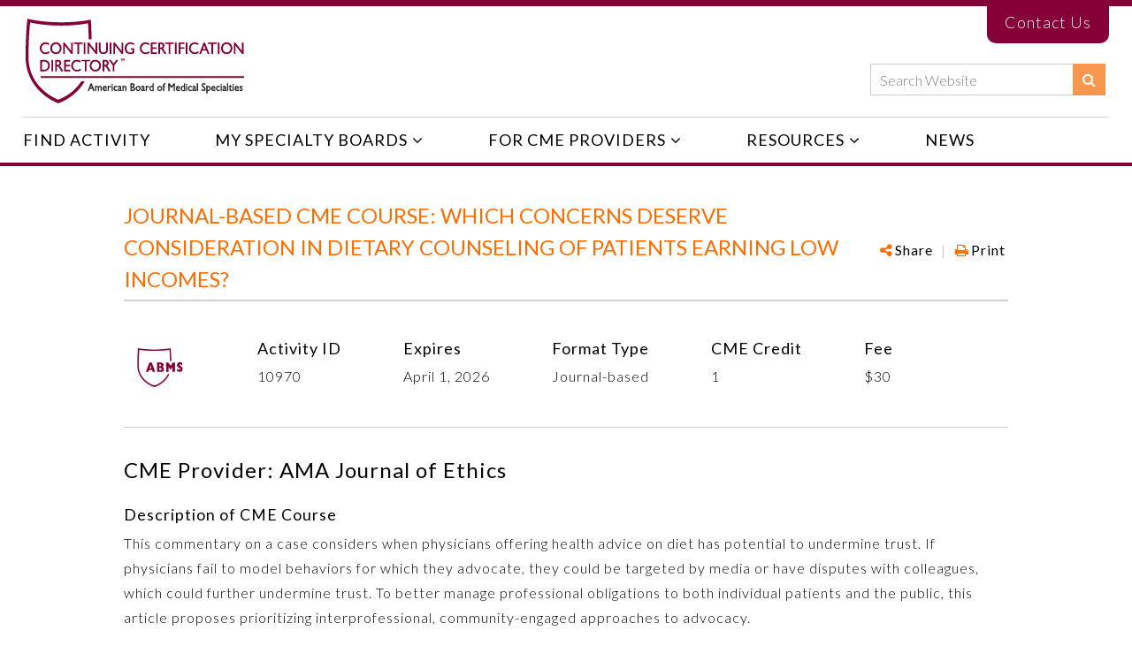

--- FILE ---
content_type: text/html; charset=UTF-8
request_url: https://www.continuingcertification.org/activity/which-concerns-deserve-consideration-in-dietary-counseling-of-patients-earning-low-incomes/
body_size: 10274
content:

<!DOCTYPE HTML>
<html lang="en-US">
<head>
<!-- Google Tag Manager -->
<script>(function(w,d,s,l,i){w[l]=w[l]||[];w[l].push({'gtm.start':
new Date().getTime(),event:'gtm.js'});var f=d.getElementsByTagName(s)[0],
j=d.createElement(s),dl=l!='dataLayer'?'&l='+l:'';j.async=true;j.src=
'https://www.googletagmanager.com/gtm.js?id='+i+dl;f.parentNode.insertBefore(j,f);
})(window,document,'script','dataLayer','GTM-TNPMF5P');</script>
<!-- End Google Tag Manager -->

    <meta http-equiv="content-type" content="text/html; charset=UTF-8">
    <meta http-equiv="X-UA-Compatible" content="IE=edge">
    <meta name="viewport" content="width=device-width, maximum-scale=1, minimum-scale=1, initial-scale=1">
    <link rel="icon" href="https://www.continuingcertification.org/wp-content/themes/idea-abmsmoc/favicon.png" type="image/png">
    <!--[if lte IE 9]>
    <script src="https://www.continuingcertification.org/wp-content/themes/idea-framework/library/js/ie.js"></script>
    <script src="https://www.continuingcertification.org/wp-content/themes/idea-framework/library/js/placeholders.js"></script>
    <![endif]-->
    <script type='text/javascript'>var wp = {"siteURL":"https:\/\/www.continuingcertification.org","themeURL":"https:\/\/www.continuingcertification.org\/wp-content\/themes\/idea-abmsmoc","ajaxURL":"https:\/\/www.continuingcertification.org\/wp-admin\/admin-ajax.php"};</script>
<meta name='robots' content='index, follow, max-image-preview:large, max-snippet:-1, max-video-preview:-1' />

	<!-- This site is optimized with the Yoast SEO plugin v26.7 - https://yoast.com/wordpress/plugins/seo/ -->
	<title>Which Concerns Deserve Consideration in Dietary Counseling of Patients Earning Low Incomes? CME Course</title>
	<meta name="description" content="Register for the Journal-based CME Course: Which Concerns Deserve Consideration in Dietary Counseling of Patients Earning Low Incomes?." />
	<link rel="canonical" href="https://www.continuingcertification.org/activity/which-concerns-deserve-consideration-in-dietary-counseling-of-patients-earning-low-incomes/" />
	<meta property="og:locale" content="en_US" />
	<meta property="og:type" content="article" />
	<meta property="og:title" content="Which Concerns Deserve Consideration in Dietary Counseling of Patients Earning Low Incomes? CME Course" />
	<meta property="og:description" content="Register for the Journal-based CME Course: Which Concerns Deserve Consideration in Dietary Counseling of Patients Earning Low Incomes?." />
	<meta property="og:url" content="https://www.continuingcertification.org/activity/which-concerns-deserve-consideration-in-dietary-counseling-of-patients-earning-low-incomes/" />
	<meta property="og:site_name" content="American Board of Medical Specialties" />
	<meta property="article:modified_time" content="2024-10-30T16:45:36+00:00" />
	<meta name="twitter:card" content="summary_large_image" />
	<meta name="twitter:label1" content="Est. reading time" />
	<meta name="twitter:data1" content="1 minute" />
	<script type="application/ld+json" class="yoast-schema-graph">{"@context":"https://schema.org","@graph":[{"@type":"Article","@id":"https://www.continuingcertification.org/activity/which-concerns-deserve-consideration-in-dietary-counseling-of-patients-earning-low-incomes/#article","isPartOf":{"@id":"https://www.continuingcertification.org/activity/which-concerns-deserve-consideration-in-dietary-counseling-of-patients-earning-low-incomes/"},"author":{"name":"Academic Programs","@id":"https://www.continuingcertification.org/#/schema/person/be7af0bb1c0a573606da712f2c732335"},"headline":"Which Concerns Deserve Consideration in Dietary Counseling of Patients Earning Low Incomes?","datePublished":"2024-01-09T17:36:13+00:00","dateModified":"2024-10-30T16:45:36+00:00","mainEntityOfPage":{"@id":"https://www.continuingcertification.org/activity/which-concerns-deserve-consideration-in-dietary-counseling-of-patients-earning-low-incomes/"},"wordCount":77,"inLanguage":"en-US"},{"@type":"WebPage","@id":"https://www.continuingcertification.org/activity/which-concerns-deserve-consideration-in-dietary-counseling-of-patients-earning-low-incomes/","url":"https://www.continuingcertification.org/activity/which-concerns-deserve-consideration-in-dietary-counseling-of-patients-earning-low-incomes/","name":"Which Concerns Deserve Consideration in Dietary Counseling of Patients Earning Low Incomes? CME Course","isPartOf":{"@id":"https://www.continuingcertification.org/#website"},"datePublished":"2024-01-09T17:36:13+00:00","dateModified":"2024-10-30T16:45:36+00:00","description":"Register for the Journal-based CME Course: Which Concerns Deserve Consideration in Dietary Counseling of Patients Earning Low Incomes?.","breadcrumb":{"@id":"https://www.continuingcertification.org/activity/which-concerns-deserve-consideration-in-dietary-counseling-of-patients-earning-low-incomes/#breadcrumb"},"inLanguage":"en-US","potentialAction":[{"@type":"ReadAction","target":["https://www.continuingcertification.org/activity/which-concerns-deserve-consideration-in-dietary-counseling-of-patients-earning-low-incomes/"]}]},{"@type":"BreadcrumbList","@id":"https://www.continuingcertification.org/activity/which-concerns-deserve-consideration-in-dietary-counseling-of-patients-earning-low-incomes/#breadcrumb","itemListElement":[{"@type":"ListItem","position":1,"name":"Home","item":"https://www.continuingcertification.org/"},{"@type":"ListItem","position":2,"name":"Which Concerns Deserve Consideration in Dietary Counseling of Patients Earning Low Incomes?"}]},{"@type":"WebSite","@id":"https://www.continuingcertification.org/#website","url":"https://www.continuingcertification.org/","name":"American Board of Medical Specialties","description":"","potentialAction":[{"@type":"SearchAction","target":{"@type":"EntryPoint","urlTemplate":"https://www.continuingcertification.org/?s={search_term_string}"},"query-input":{"@type":"PropertyValueSpecification","valueRequired":true,"valueName":"search_term_string"}}],"inLanguage":"en-US"},{"@type":"Person","@id":"https://www.continuingcertification.org/#/schema/person/be7af0bb1c0a573606da712f2c732335","name":"Academic Programs","image":{"@type":"ImageObject","inLanguage":"en-US","@id":"https://www.continuingcertification.org/#/schema/person/image/","url":"https://secure.gravatar.com/avatar/58941870709c869997315e32f3c5a6b8cc1a0da39fef4d818c4428a5ced85b60?s=96&d=mm&r=g","contentUrl":"https://secure.gravatar.com/avatar/58941870709c869997315e32f3c5a6b8cc1a0da39fef4d818c4428a5ced85b60?s=96&d=mm&r=g","caption":"Academic Programs"},"url":"https://www.continuingcertification.org/blog/author/academic-programs/"}]}</script>
	<!-- / Yoast SEO plugin. -->


<link rel='dns-prefetch' href='//www.google.com' />
<link rel='dns-prefetch' href='//fonts.googleapis.com' />
<link rel="alternate" title="oEmbed (JSON)" type="application/json+oembed" href="https://www.continuingcertification.org/wp-json/oembed/1.0/embed?url=https%3A%2F%2Fwww.continuingcertification.org%2Factivity%2Fwhich-concerns-deserve-consideration-in-dietary-counseling-of-patients-earning-low-incomes%2F" />
<link rel="alternate" title="oEmbed (XML)" type="text/xml+oembed" href="https://www.continuingcertification.org/wp-json/oembed/1.0/embed?url=https%3A%2F%2Fwww.continuingcertification.org%2Factivity%2Fwhich-concerns-deserve-consideration-in-dietary-counseling-of-patients-earning-low-incomes%2F&#038;format=xml" />
<style id='wp-img-auto-sizes-contain-inline-css' type='text/css'>
img:is([sizes=auto i],[sizes^="auto," i]){contain-intrinsic-size:3000px 1500px}
/*# sourceURL=wp-img-auto-sizes-contain-inline-css */
</style>
<link rel='stylesheet' id='ifw-animate-css' href='https://www.continuingcertification.org/wp-content/themes/idea-abmsmoc/addons/animations/css/animate.min.css?ver=6.9' type='text/css' media='all' />
<style id='wp-block-library-inline-css' type='text/css'>
:root{--wp-block-synced-color:#7a00df;--wp-block-synced-color--rgb:122,0,223;--wp-bound-block-color:var(--wp-block-synced-color);--wp-editor-canvas-background:#ddd;--wp-admin-theme-color:#007cba;--wp-admin-theme-color--rgb:0,124,186;--wp-admin-theme-color-darker-10:#006ba1;--wp-admin-theme-color-darker-10--rgb:0,107,160.5;--wp-admin-theme-color-darker-20:#005a87;--wp-admin-theme-color-darker-20--rgb:0,90,135;--wp-admin-border-width-focus:2px}@media (min-resolution:192dpi){:root{--wp-admin-border-width-focus:1.5px}}.wp-element-button{cursor:pointer}:root .has-very-light-gray-background-color{background-color:#eee}:root .has-very-dark-gray-background-color{background-color:#313131}:root .has-very-light-gray-color{color:#eee}:root .has-very-dark-gray-color{color:#313131}:root .has-vivid-green-cyan-to-vivid-cyan-blue-gradient-background{background:linear-gradient(135deg,#00d084,#0693e3)}:root .has-purple-crush-gradient-background{background:linear-gradient(135deg,#34e2e4,#4721fb 50%,#ab1dfe)}:root .has-hazy-dawn-gradient-background{background:linear-gradient(135deg,#faaca8,#dad0ec)}:root .has-subdued-olive-gradient-background{background:linear-gradient(135deg,#fafae1,#67a671)}:root .has-atomic-cream-gradient-background{background:linear-gradient(135deg,#fdd79a,#004a59)}:root .has-nightshade-gradient-background{background:linear-gradient(135deg,#330968,#31cdcf)}:root .has-midnight-gradient-background{background:linear-gradient(135deg,#020381,#2874fc)}:root{--wp--preset--font-size--normal:16px;--wp--preset--font-size--huge:42px}.has-regular-font-size{font-size:1em}.has-larger-font-size{font-size:2.625em}.has-normal-font-size{font-size:var(--wp--preset--font-size--normal)}.has-huge-font-size{font-size:var(--wp--preset--font-size--huge)}.has-text-align-center{text-align:center}.has-text-align-left{text-align:left}.has-text-align-right{text-align:right}.has-fit-text{white-space:nowrap!important}#end-resizable-editor-section{display:none}.aligncenter{clear:both}.items-justified-left{justify-content:flex-start}.items-justified-center{justify-content:center}.items-justified-right{justify-content:flex-end}.items-justified-space-between{justify-content:space-between}.screen-reader-text{border:0;clip-path:inset(50%);height:1px;margin:-1px;overflow:hidden;padding:0;position:absolute;width:1px;word-wrap:normal!important}.screen-reader-text:focus{background-color:#ddd;clip-path:none;color:#444;display:block;font-size:1em;height:auto;left:5px;line-height:normal;padding:15px 23px 14px;text-decoration:none;top:5px;width:auto;z-index:100000}html :where(.has-border-color){border-style:solid}html :where([style*=border-top-color]){border-top-style:solid}html :where([style*=border-right-color]){border-right-style:solid}html :where([style*=border-bottom-color]){border-bottom-style:solid}html :where([style*=border-left-color]){border-left-style:solid}html :where([style*=border-width]){border-style:solid}html :where([style*=border-top-width]){border-top-style:solid}html :where([style*=border-right-width]){border-right-style:solid}html :where([style*=border-bottom-width]){border-bottom-style:solid}html :where([style*=border-left-width]){border-left-style:solid}html :where(img[class*=wp-image-]){height:auto;max-width:100%}:where(figure){margin:0 0 1em}html :where(.is-position-sticky){--wp-admin--admin-bar--position-offset:var(--wp-admin--admin-bar--height,0px)}@media screen and (max-width:600px){html :where(.is-position-sticky){--wp-admin--admin-bar--position-offset:0px}}

/*# sourceURL=wp-block-library-inline-css */
</style><style id='global-styles-inline-css' type='text/css'>
:root{--wp--preset--aspect-ratio--square: 1;--wp--preset--aspect-ratio--4-3: 4/3;--wp--preset--aspect-ratio--3-4: 3/4;--wp--preset--aspect-ratio--3-2: 3/2;--wp--preset--aspect-ratio--2-3: 2/3;--wp--preset--aspect-ratio--16-9: 16/9;--wp--preset--aspect-ratio--9-16: 9/16;--wp--preset--color--black: #000000;--wp--preset--color--cyan-bluish-gray: #abb8c3;--wp--preset--color--white: #ffffff;--wp--preset--color--pale-pink: #f78da7;--wp--preset--color--vivid-red: #cf2e2e;--wp--preset--color--luminous-vivid-orange: #ff6900;--wp--preset--color--luminous-vivid-amber: #fcb900;--wp--preset--color--light-green-cyan: #7bdcb5;--wp--preset--color--vivid-green-cyan: #00d084;--wp--preset--color--pale-cyan-blue: #8ed1fc;--wp--preset--color--vivid-cyan-blue: #0693e3;--wp--preset--color--vivid-purple: #9b51e0;--wp--preset--gradient--vivid-cyan-blue-to-vivid-purple: linear-gradient(135deg,rgb(6,147,227) 0%,rgb(155,81,224) 100%);--wp--preset--gradient--light-green-cyan-to-vivid-green-cyan: linear-gradient(135deg,rgb(122,220,180) 0%,rgb(0,208,130) 100%);--wp--preset--gradient--luminous-vivid-amber-to-luminous-vivid-orange: linear-gradient(135deg,rgb(252,185,0) 0%,rgb(255,105,0) 100%);--wp--preset--gradient--luminous-vivid-orange-to-vivid-red: linear-gradient(135deg,rgb(255,105,0) 0%,rgb(207,46,46) 100%);--wp--preset--gradient--very-light-gray-to-cyan-bluish-gray: linear-gradient(135deg,rgb(238,238,238) 0%,rgb(169,184,195) 100%);--wp--preset--gradient--cool-to-warm-spectrum: linear-gradient(135deg,rgb(74,234,220) 0%,rgb(151,120,209) 20%,rgb(207,42,186) 40%,rgb(238,44,130) 60%,rgb(251,105,98) 80%,rgb(254,248,76) 100%);--wp--preset--gradient--blush-light-purple: linear-gradient(135deg,rgb(255,206,236) 0%,rgb(152,150,240) 100%);--wp--preset--gradient--blush-bordeaux: linear-gradient(135deg,rgb(254,205,165) 0%,rgb(254,45,45) 50%,rgb(107,0,62) 100%);--wp--preset--gradient--luminous-dusk: linear-gradient(135deg,rgb(255,203,112) 0%,rgb(199,81,192) 50%,rgb(65,88,208) 100%);--wp--preset--gradient--pale-ocean: linear-gradient(135deg,rgb(255,245,203) 0%,rgb(182,227,212) 50%,rgb(51,167,181) 100%);--wp--preset--gradient--electric-grass: linear-gradient(135deg,rgb(202,248,128) 0%,rgb(113,206,126) 100%);--wp--preset--gradient--midnight: linear-gradient(135deg,rgb(2,3,129) 0%,rgb(40,116,252) 100%);--wp--preset--font-size--small: 13px;--wp--preset--font-size--medium: 20px;--wp--preset--font-size--large: 36px;--wp--preset--font-size--x-large: 42px;--wp--preset--spacing--20: 0.44rem;--wp--preset--spacing--30: 0.67rem;--wp--preset--spacing--40: 1rem;--wp--preset--spacing--50: 1.5rem;--wp--preset--spacing--60: 2.25rem;--wp--preset--spacing--70: 3.38rem;--wp--preset--spacing--80: 5.06rem;--wp--preset--shadow--natural: 6px 6px 9px rgba(0, 0, 0, 0.2);--wp--preset--shadow--deep: 12px 12px 50px rgba(0, 0, 0, 0.4);--wp--preset--shadow--sharp: 6px 6px 0px rgba(0, 0, 0, 0.2);--wp--preset--shadow--outlined: 6px 6px 0px -3px rgb(255, 255, 255), 6px 6px rgb(0, 0, 0);--wp--preset--shadow--crisp: 6px 6px 0px rgb(0, 0, 0);}:where(.is-layout-flex){gap: 0.5em;}:where(.is-layout-grid){gap: 0.5em;}body .is-layout-flex{display: flex;}.is-layout-flex{flex-wrap: wrap;align-items: center;}.is-layout-flex > :is(*, div){margin: 0;}body .is-layout-grid{display: grid;}.is-layout-grid > :is(*, div){margin: 0;}:where(.wp-block-columns.is-layout-flex){gap: 2em;}:where(.wp-block-columns.is-layout-grid){gap: 2em;}:where(.wp-block-post-template.is-layout-flex){gap: 1.25em;}:where(.wp-block-post-template.is-layout-grid){gap: 1.25em;}.has-black-color{color: var(--wp--preset--color--black) !important;}.has-cyan-bluish-gray-color{color: var(--wp--preset--color--cyan-bluish-gray) !important;}.has-white-color{color: var(--wp--preset--color--white) !important;}.has-pale-pink-color{color: var(--wp--preset--color--pale-pink) !important;}.has-vivid-red-color{color: var(--wp--preset--color--vivid-red) !important;}.has-luminous-vivid-orange-color{color: var(--wp--preset--color--luminous-vivid-orange) !important;}.has-luminous-vivid-amber-color{color: var(--wp--preset--color--luminous-vivid-amber) !important;}.has-light-green-cyan-color{color: var(--wp--preset--color--light-green-cyan) !important;}.has-vivid-green-cyan-color{color: var(--wp--preset--color--vivid-green-cyan) !important;}.has-pale-cyan-blue-color{color: var(--wp--preset--color--pale-cyan-blue) !important;}.has-vivid-cyan-blue-color{color: var(--wp--preset--color--vivid-cyan-blue) !important;}.has-vivid-purple-color{color: var(--wp--preset--color--vivid-purple) !important;}.has-black-background-color{background-color: var(--wp--preset--color--black) !important;}.has-cyan-bluish-gray-background-color{background-color: var(--wp--preset--color--cyan-bluish-gray) !important;}.has-white-background-color{background-color: var(--wp--preset--color--white) !important;}.has-pale-pink-background-color{background-color: var(--wp--preset--color--pale-pink) !important;}.has-vivid-red-background-color{background-color: var(--wp--preset--color--vivid-red) !important;}.has-luminous-vivid-orange-background-color{background-color: var(--wp--preset--color--luminous-vivid-orange) !important;}.has-luminous-vivid-amber-background-color{background-color: var(--wp--preset--color--luminous-vivid-amber) !important;}.has-light-green-cyan-background-color{background-color: var(--wp--preset--color--light-green-cyan) !important;}.has-vivid-green-cyan-background-color{background-color: var(--wp--preset--color--vivid-green-cyan) !important;}.has-pale-cyan-blue-background-color{background-color: var(--wp--preset--color--pale-cyan-blue) !important;}.has-vivid-cyan-blue-background-color{background-color: var(--wp--preset--color--vivid-cyan-blue) !important;}.has-vivid-purple-background-color{background-color: var(--wp--preset--color--vivid-purple) !important;}.has-black-border-color{border-color: var(--wp--preset--color--black) !important;}.has-cyan-bluish-gray-border-color{border-color: var(--wp--preset--color--cyan-bluish-gray) !important;}.has-white-border-color{border-color: var(--wp--preset--color--white) !important;}.has-pale-pink-border-color{border-color: var(--wp--preset--color--pale-pink) !important;}.has-vivid-red-border-color{border-color: var(--wp--preset--color--vivid-red) !important;}.has-luminous-vivid-orange-border-color{border-color: var(--wp--preset--color--luminous-vivid-orange) !important;}.has-luminous-vivid-amber-border-color{border-color: var(--wp--preset--color--luminous-vivid-amber) !important;}.has-light-green-cyan-border-color{border-color: var(--wp--preset--color--light-green-cyan) !important;}.has-vivid-green-cyan-border-color{border-color: var(--wp--preset--color--vivid-green-cyan) !important;}.has-pale-cyan-blue-border-color{border-color: var(--wp--preset--color--pale-cyan-blue) !important;}.has-vivid-cyan-blue-border-color{border-color: var(--wp--preset--color--vivid-cyan-blue) !important;}.has-vivid-purple-border-color{border-color: var(--wp--preset--color--vivid-purple) !important;}.has-vivid-cyan-blue-to-vivid-purple-gradient-background{background: var(--wp--preset--gradient--vivid-cyan-blue-to-vivid-purple) !important;}.has-light-green-cyan-to-vivid-green-cyan-gradient-background{background: var(--wp--preset--gradient--light-green-cyan-to-vivid-green-cyan) !important;}.has-luminous-vivid-amber-to-luminous-vivid-orange-gradient-background{background: var(--wp--preset--gradient--luminous-vivid-amber-to-luminous-vivid-orange) !important;}.has-luminous-vivid-orange-to-vivid-red-gradient-background{background: var(--wp--preset--gradient--luminous-vivid-orange-to-vivid-red) !important;}.has-very-light-gray-to-cyan-bluish-gray-gradient-background{background: var(--wp--preset--gradient--very-light-gray-to-cyan-bluish-gray) !important;}.has-cool-to-warm-spectrum-gradient-background{background: var(--wp--preset--gradient--cool-to-warm-spectrum) !important;}.has-blush-light-purple-gradient-background{background: var(--wp--preset--gradient--blush-light-purple) !important;}.has-blush-bordeaux-gradient-background{background: var(--wp--preset--gradient--blush-bordeaux) !important;}.has-luminous-dusk-gradient-background{background: var(--wp--preset--gradient--luminous-dusk) !important;}.has-pale-ocean-gradient-background{background: var(--wp--preset--gradient--pale-ocean) !important;}.has-electric-grass-gradient-background{background: var(--wp--preset--gradient--electric-grass) !important;}.has-midnight-gradient-background{background: var(--wp--preset--gradient--midnight) !important;}.has-small-font-size{font-size: var(--wp--preset--font-size--small) !important;}.has-medium-font-size{font-size: var(--wp--preset--font-size--medium) !important;}.has-large-font-size{font-size: var(--wp--preset--font-size--large) !important;}.has-x-large-font-size{font-size: var(--wp--preset--font-size--x-large) !important;}
/*# sourceURL=global-styles-inline-css */
</style>

<style id='classic-theme-styles-inline-css' type='text/css'>
/*! This file is auto-generated */
.wp-block-button__link{color:#fff;background-color:#32373c;border-radius:9999px;box-shadow:none;text-decoration:none;padding:calc(.667em + 2px) calc(1.333em + 2px);font-size:1.125em}.wp-block-file__button{background:#32373c;color:#fff;text-decoration:none}
/*# sourceURL=/wp-includes/css/classic-themes.min.css */
</style>
<link rel='stylesheet' id='google-fonts-css' href='//fonts.googleapis.com/css?family=Lato%3A300%2C400%2C500%2C700&#038;ver=6.9' type='text/css' media='all' />
<link rel='stylesheet' id='style-css' href='https://www.continuingcertification.org/wp-content/themes/idea-abmsmoc/style.css?ver=6.9' type='text/css' media='all' />
<script type="text/javascript" src="https://www.continuingcertification.org/wp-includes/js/jquery/jquery.js" id="jquery-js"></script>
<link rel="https://api.w.org/" href="https://www.continuingcertification.org/wp-json/" /><!-- BEGIN AccessiBe --> 
<script>(function(){ var s = document.createElement('script'), e = ! document.body ? document.querySelector('head') : document.body; s.src = 'https://acsbapp.com/apps/app/dist/js/app.js'; s.async = true; s.onload = function(){ acsbJS.init({ statementLink : '', hideMobile : false, hideTrigger : false, language : 'en', position : 'left', leadColor : '#F7964E', triggerColor : '#F7964E', triggerRadius : '50%', triggerPositionX : 'left', triggerPositionY : 'bottom', triggerIcon : 'people', triggerSize : 'medium', triggerOffsetX : 20, triggerOffsetY : 20, mobile : { triggerSize : 'small', triggerPositionX : 'right', triggerPositionY : 'bottom', triggerOffsetX : 10, triggerOffsetY : 10, triggerRadius : '50%' } }); }; e.appendChild(s);}());</script>
<!-- END AccessiBe --><link rel="icon" href="https://www.continuingcertification.org/wp-content/uploads/2018/01/cropped-ABMS_Contg_Cert_Dir_Mark_FAVICON_512x512-1-32x32.png" sizes="32x32" />
<link rel="icon" href="https://www.continuingcertification.org/wp-content/uploads/2018/01/cropped-ABMS_Contg_Cert_Dir_Mark_FAVICON_512x512-1-192x192.png" sizes="192x192" />
<link rel="apple-touch-icon" href="https://www.continuingcertification.org/wp-content/uploads/2018/01/cropped-ABMS_Contg_Cert_Dir_Mark_FAVICON_512x512-1-180x180.png" />
<meta name="msapplication-TileImage" content="https://www.continuingcertification.org/wp-content/uploads/2018/01/cropped-ABMS_Contg_Cert_Dir_Mark_FAVICON_512x512-1-270x270.png" />
<!-- Global site tag (gtag.js) - Google Analytics -->
<script async src="https://www.googletagmanager.com/gtag/js?id=G-LFS71KKYQE"></script>
<script>
  window.dataLayer = window.dataLayer || [];
  function gtag(){dataLayer.push(arguments);}
  gtag('js', new Date());
 
  gtag('config', 'G-LFS71KKYQE');
</script>

<script>
(function(i,s,o,g,r,a,m){i['GoogleAnalyticsObject']=r;i[r]=i[r]||function(){
(i[r].q=i[r].q||[]).push(arguments)},i[r].l=1*new Date();a=s.createElement(o),
m=s.getElementsByTagName(o)[0];a.async=1;a.src=g;m.parentNode.insertBefore(a,m)
})(window,document,'script','//www.google-analytics.com/analytics.js','ga');
ga('create', 'UA-85194700-48', 'auto', {'name':'a'});
ga('a.send', 'pageview');
</script>    <!--<script>(function(){ var s = document.createElement('script'), e = ! document.body ? document.querySelector('head') : document.body; s.src = 'https://acsbapp.com/apps/app/dist/js/app.js'; s.async = true; s.onload = function(){ acsbJS.init({ statementLink : '', footerHtml : '<a href="https://www.ideamktg.com" target="_blank">Powered By Idea Marketing Group</a>', hideMobile : false, hideTrigger : false, language : 'en', position : 'left', leadColor : '#F7964E', triggerColor : '#F7964E', triggerRadius : '50%', triggerPositionX : 'left', triggerPositionY : 'bottom', triggerIcon : 'people', triggerSize : 'medium', triggerOffsetX : 20, triggerOffsetY : 20, mobile : { triggerSize : 'small', triggerPositionX : 'right', triggerPositionY : 'bottom', triggerOffsetX : 10, triggerOffsetY : 10, triggerRadius : '50%' } }); }; e.appendChild(s);}());</script>-->
	</head>
<body class="wp-singular activity-template-default single single-activity postid-45377 wp-theme-idea-framework wp-child-theme-idea-abmsmoc">
	<!-- Google Tag Manager (noscript) -->
<noscript><iframe src="https://www.googletagmanager.com/ns.html?id=GTM-TNPMF5P"
height="0" width="0" style="display:none;visibility:hidden"></iframe></noscript>
<!-- End Google Tag Manager (noscript) -->
<section id="hdr">
    <div class="ctr">
        <div class="top-hdr">
            <a href="https://www.continuingcertification.org" title="American Board of Medical Specialties" id="logo">
    <img src="https://www.continuingcertification.org/wp-content/themes/idea-abmsmoc/library/img/logo.png" alt="American Board of Medical Specialties" width="252" height="100">
</a>
            
            <div class="hdr-phone">
                                <p class="phone-nmbr"><a href="https://www.continuingcertification.org/contact/">Contact Us</a></p>
                            </div>
            <div class="hdr-search">
                <form method="get" action="https://www.continuingcertification.org/" class="search-form">
                    <input type="text" value="" name="s" placeholder="Search Website">
                    <button type="submit" value="Search"><i class="fa fa-search" aria-hidden="true"></i></button>
                </form>
            </div>
        </div>
        <div class="nav-hdr">
                        <ul id="main-menu"><li><a href="https://www.continuingcertification.org/activity-search/">Find Activity</a></li>
<li class="has-sub-menu"><a href="https://www.continuingcertification.org/specialty-boards/">My Specialty Boards</a>
<ul class="sub-menu">
	<li><a href="https://www.continuingcertification.org/board/allergy-and-immunology/">Allergy and Immunology</a></li>
	<li><a href="https://www.continuingcertification.org/board/anesthesiology/">Anesthesiology</a></li>
	<li><a href="https://www.continuingcertification.org/board/colon-rectal-surgery/">Colon and Rectal Surgery</a></li>
	<li><a href="https://www.continuingcertification.org/board/dermatology/">Dermatology</a></li>
	<li><a href="https://www.continuingcertification.org/board/emergency-medicine/">Emergency Medicine</a></li>
	<li><a href="https://www.continuingcertification.org/board/family-medicine/">Family Medicine</a></li>
	<li><a href="https://www.continuingcertification.org/board/internal-medicine/">Internal Medicine</a></li>
	<li><a href="https://www.continuingcertification.org/board/medical-genetics-genomics/">Medical Genetics and Genomics</a></li>
	<li><a href="https://www.continuingcertification.org/board/neurological-surgery/">Neurological Surgery</a></li>
	<li><a href="https://www.continuingcertification.org/board/nuclear-medicine/">Nuclear Medicine</a></li>
	<li><a href="https://www.continuingcertification.org/board/obstetrics-and-gynecology/">Obstetrics and Gynecology</a></li>
	<li><a href="https://www.continuingcertification.org/board/ophthalmology/">Ophthalmology</a></li>
	<li><a href="https://www.continuingcertification.org/board/orthopaedic-surgery/">Orthopaedic Surgery</a></li>
	<li><a href="https://www.continuingcertification.org/board/otolaryngology/">Otolaryngology – Head and Neck Surgery</a></li>
	<li><a href="https://www.continuingcertification.org/board/pathology/">Pathology</a></li>
	<li><a href="https://www.continuingcertification.org/board/pediatrics/">Pediatrics</a></li>
	<li><a href="https://www.continuingcertification.org/board/physical-medicine-rehabilitation/">Physical Medicine and Rehabilitation</a></li>
	<li><a href="https://www.continuingcertification.org/board/plastic-surgery/">Plastic Surgery</a></li>
	<li><a href="https://www.continuingcertification.org/board/preventive-medicine/">Preventive Medicine</a></li>
	<li><a href="https://www.continuingcertification.org/board/psychiatry-and-neurology/">Psychiatry and Neurology</a></li>
	<li><a href="https://www.continuingcertification.org/board/radiology/">Radiology</a></li>
	<li><a href="https://www.continuingcertification.org/board/surgery/">Surgery</a></li>
	<li><a href="https://www.continuingcertification.org/board/thoracic-surgery/">Thoracic Surgery</a></li>
	<li><a href="https://www.continuingcertification.org/board/urology/">Urology</a></li>
</ul>
</li>
<li class="has-sub-menu"><a href="https://www.continuingcertification.org/for-cme-providers/">For CME Providers</a>
<ul class="sub-menu">
	<li><a href="https://www.continuingcertification.org/for-cme-providers/">General Information</a></li>
	<li><a href="https://www.continuingcertification.org/for-cme-providers/submission-form/">Submission Form</a></li>
	<li><a href="https://www.continuingcertification.org/abms-member-board-participation-in-the-continuing-certification-directory/">Participating Member Boards</a></li>
	<li><a href="https://www.continuingcertification.org/for-cme-providers/about-approved-activity-mark/">About the Approved Activity Mark</a></li>
</ul>
</li>
<li class="has-sub-menu"><a href="https://www.continuingcertification.org/resources/">Resources</a>
<ul class="sub-menu">
	<li><a href="https://www.continuingcertification.org/resources/remediation-resources/">Remediation Resources</a></li>
	<li><a href="https://www.continuingcertification.org/abms-member-board-participation-in-the-continuing-certification-directory/">Participating Member Boards</a></li>
	<li><a href="https://www.continuingcertification.org/resources/">Board Certification</a></li>
	<li><a href="https://www.continuingcertification.org/resources/physician-well-being-resources/">Physician Well-being</a></li>
	<li><a href="https://www.continuingcertification.org/resources/faqs/">FAQs</a></li>
	<li><a href="https://www.continuingcertification.org/resources/what-is-the-abms-mark-of-approved-activities/">What is the ABMS Mark?</a></li>
</ul>
</li>
<li><a href="https://www.abms.org/newsroom/">News</a></li>
<li class="mobile-only"><a href="https://www.continuingcertification.org/contact/">Contact</a></li>
</ul>                    </div>
    </div>
</section>    <main id="page">
    <div class="ctr">        <div id="post">
            <article class="post-45377 activity type-activity status-publish hentry activity_type-journal-based-cme approval_type-abms-moc-part-ii-cme-activity activity_provider-ama-journal-of-ethics activity_competencies-medical-knowledge activity_competencies-professionalism cme_credit_type-ama-pra-category-1-credit" id="post-45377">

                <div class="title-info">

                                        <h1 class="title"><a href="https://edhub.ama-assn.org/ama-journal-of-ethics/module/2803137" class="activity-link" target="_blank">Journal-based CME Course: Which Concerns Deserve Consideration in Dietary Counseling of Patients Earning Low Incomes?</a></h1>
                    
                    <div class="activity-share">
                        <a class="share-icon" href="#"><i class="fa fa-share-alt" aria-hidden="true"></i><span>Share</span></a>
                        <span>&verbar;</span>
                        <a class="print-icon" href="#"><i class="fa fa-print" aria-hidden="true"></i><span>Print</span></a>
                    </div>
                </div>

                <div class="social-cnt">
    <div class="social-icons">
                <a href="https://www.facebook.com/sharer/sharer.php?u=https%3A%2F%2Fwww.continuingcertification.org%2Factivity%2Fwhich-concerns-deserve-consideration-in-dietary-counseling-of-patients-earning-low-incomes%2F" title="Facebook" class="facebook" target="_blank">
            <i class="fa fa-facebook" aria-hidden="true"></i>
        </a>
                <a href="https://plus.google.com/share?url=https%3A%2F%2Fwww.continuingcertification.org%2Factivity%2Fwhich-concerns-deserve-consideration-in-dietary-counseling-of-patients-earning-low-incomes%2F" title="Google Plus" class="google_plus" target="_blank">
            <i class="fa fa-google-plus" aria-hidden="true"></i>
        </a>
                <a href="https://twitter.com/home?status=American+Board+of+Medical+Specialties+-+Which+Concerns+Deserve+Consideration+in+Dietary+Counseling+of+Patients+Earning+Low+Incomes%3F+%40+https%3A%2F%2Fwww.continuingcertification.org%2Factivity%2Fwhich-concerns-deserve-consideration-in-dietary-counseling-of-patients-earning-low-incomes%2F" title="Twitter" class="twitter" target="_blank">
            <i class="fa fa-twitter" aria-hidden="true"></i>
        </a>
                <a href="/cdn-cgi/l/email-protection#[base64]" title="Email" class="email" target="_blank">
            <i class="fa fa-envelope" aria-hidden="true"></i>
        </a>
            </div>
</div>
                <section class="activity-information">
                    <figure class="abms-figure">
                        <img src="https://www.continuingcertification.org/wp-content/themes/idea-abmsmoc/library/img/abms.png" alt="Activity">
                    </figure>
                    <div class="activity-id">
                        <h4 class="info-title">Activity ID</h4>
                        <span>10970</span>
                    </div>
                    <div class="expiration">
                        <h4 class="info-title">Expires</h4>
                        <span>April 1, 2026</span>
                    </div>
                    <div class="format-type">
                        <h4 class="info-title">Format Type</h4>
                        <span>Journal-based</span>
                    </div>
                    <div class="credit">
                        <h4 class="info-title">CME Credit</h4>
                        <span>1</span>
                    </div>
                    <div class="fee">
                        <h4 class="info-title">Fee</h4>
                        <span>$30</span>
                    </div>
                </section>

                                <h2 class="provider">CME Provider: AMA Journal of Ethics</h2>
                
                <h5 class="description">Description of CME Course</h5>

                <p>This commentary on a case considers when physicians offering health advice on diet has potential to undermine trust. If physicians fail to model behaviors for which they advocate, they could be targeted by media or have disputes with colleagues, which could further undermine trust. To better manage professional obligations to both individual patients and the public, this article proposes prioritizing interprofessional, community-engaged approaches to advocacy.</p>

                                <h5 class="description">Disclaimers</h5>
                <p>1. This activity is accredited by the American Medical Association.<br />
2. This activity is free to AMA members.</p>
                
                                <p><a class="btn" href="https://edhub.ama-assn.org/ama-journal-of-ethics/module/2803137" target="_blank">Register for this Activity</a></p>
                
                <div class="approval-table">
                    <h5 class="approval-heading">ABMS Member Board Approvals by Type</h5>

                                        <div class="approval-row row collapsed heightEQ">
                                            <div class="grid-6 approval-info">
                                                                                    <h6 class="approval-title">ABMS Lifelong Learning CME Activity</h6>
                            <div class="approval-list">
                                                                                                <p>Allergy and Immunology</p>
                                                                                                <p>Anesthesiology</p>
                                                                                                <p>Colon and Rectal Surgery</p>
                                                                                                <p>Family Medicine</p>
                                                                                                <p>Medical Genetics and Genomics</p>
                                                                                                <p>Nuclear Medicine</p>
                                                                                                <p>Ophthalmology</p>
                                                                                                <p>Pathology</p>
                                                                                                <p>Physical Medicine and Rehabilitation</p>
                                                                                                <p>Plastic Surgery</p>
                                                                                                <p>Preventive Medicine</p>
                                                                                                <p>Psychiatry and Neurology</p>
                                                                                                <p>Radiology</p>
                                                                                                <p>Thoracic Surgery</p>
                                                                                                <p>Urology</p>
                                                            </div>
                                                    </div>
                                        </div>
                                    </div>

                
                    <a id="show-activity" class="inactive" href="#">More Information</a>

                    <div class="more-wrapper">
                        <h6 class="commercial">Commercial Support?</h6>
                        <span class="commercial-option">No</span>

                                                <div class="activity-note">
                            <p>NOTE: If a Member Board has not deemed this activity for MOC approval as an accredited CME activity, this activity may count toward an ABMS Member Board’s general CME requirement. Please refer directly to your Member Board’s MOC Part II Lifelong Learning and Self-Assessment Program Requirements.</p>
                        </div>
                        
                        
<div class="tabs activity">

    <ul class="labels single">
        <li class="label">
            <a href="#general" data-tab="general" data-index="0" data-selected="">
                General Information on CME Activity            </a>
        </li>
    </ul>

    <div class="tab tab-index-0" data-tab="general" data-index="0" data-hash="#general">
                <h4>Educational Objectives</h4>
        <p>1. Explain a new or unfamiliar viewpoint on a topic of ethical or professional conduct<br />
2. Evaluate the usefulness of this information for health care practice, teaching, or conduct<br />
3. Decide whether and when to apply the new information to health care practice, teaching, or conduct</p>
        
                <h4>Keywords</h4>
        <p>Ethics, Diet, Lifestyle Behaviors</p>
        
                <h4>Competencies</h4>
                <p>Medical Knowledge, Professionalism</p>
        
                <h4>CME Credit Type</h4>
                <p>AMA PRA Category 1 Credit</p>
        
                <h4>DOI</h4>
        <p>10.1001/amajethics.2023.244</p>
        
        
    </div>

</div>
                    </div>

                
            </article>

            <p><a id="more-provider" class="btn red" href="https://www.continuingcertification.org/activity-search/?activity_provider[]=963">View All Activities by this CME Provider</a></p>
        </div>
        <p class="fs-small italics">The information provided on this page is subject to change. Please refer to the CME Provider’s website to confirm the most current information.</p>
        </div>
</main>
<section id="ftr">
    <div class="ctr">
        <div id="ftr-logo">
            <a href="http://www.abms.org/" title="American Board of Medical Specialties">
                <img src="https://www.continuingcertification.org/wp-content/themes/idea-abmsmoc/library/img/ABMS_logo_white.png" alt="American Board of Medical Specialties">
            </a>
        </div>
        <div class="ftr-info">

                        <ul id="footer-menu"><li><a href="https://www.continuingcertification.org/">Home</a></li>
<li><a href="https://www.continuingcertification.org/specialty-boards/">My Specialty Boards</a></li>
<li><a href="https://www.continuingcertification.org/for-cme-providers/">For CME Providers</a></li>
<li><a href="https://www.continuingcertification.org/resources/">Resources</a></li>
<li><a href="https://www.abms.org/newsroom/">News</a></li>
<li><a href="https://www.continuingcertification.org/contact/">Contact Us</a></li>
</ul>            
            <div id="copyright">
                <p class="ftr-copy">&copy; 2026</p>
                <p>American Board of Medical Specialties | <a href="https://www.continuingcertification.org/policies/">Policies</a> | <a href="https://www.continuingcertification.org/sitemap/">Sitemap</a> | <a href="https://www.continuingcertification.org/terms-of-use/">Terms of Use</a> | <a class="orange-link" href="http://www.abms.org">www.abms.org</a></p>
            </div>

            <div class="social-icons">
        <a href="https://www.facebook.com/ABMSCert" title="Facebook" class="facebook" target="_blank">
        <i class="fa fa-facebook" aria-hidden="true"></i>    </a>
        <a href="https://x.com/ABMSCert" title="X" class="twitter" target="_blank">
        <img src="https://www.continuingcertification.org/wp-content/themes/idea-abmsmoc/library/svg/x-twitter.svg" alt="X" />    </a>
        <a href="https://www.linkedin.com/company/abmscert" title="LinkedIn" class="linkedin" target="_blank">
        <i class="fa fa-linkedin" aria-hidden="true"></i>    </a>
    </div>        </div>
    </div>
</section>

<script data-cfasync="false" src="/cdn-cgi/scripts/5c5dd728/cloudflare-static/email-decode.min.js"></script><script type="speculationrules">
{"prefetch":[{"source":"document","where":{"and":[{"href_matches":"/*"},{"not":{"href_matches":["/wp-*.php","/wp-admin/*","/wp-content/uploads/*","/wp-content/*","/wp-content/plugins/*","/wp-content/themes/idea-abmsmoc/*","/wp-content/themes/idea-framework/*","/*\\?(.+)"]}},{"not":{"selector_matches":"a[rel~=\"nofollow\"]"}},{"not":{"selector_matches":".no-prefetch, .no-prefetch a"}}]},"eagerness":"conservative"}]}
</script>
<!-- BEGIN MULTIVIEW TRACKING CODE -->
<script src="//assets.adobedtm.com/c876840ac68fc41c08a580a3fb1869c51ca83380/satelliteLib-abca22c10ee10319bf1c0f19e5a9baa5f9921be0.js"></script>
<!-- END MULTIVIEW TRACKING CODE --><script type="text/javascript" src="https://www.continuingcertification.org/wp-content/themes/idea-abmsmoc/addons/animations/js/jquery.inview.min.js" id="jquery-inview-js"></script>
<script type="text/javascript" src="https://www.continuingcertification.org/wp-content/themes/idea-framework/library/js/slick.min.js?ver=6.9" id="ifw-slick-js"></script>
<script type="text/javascript" src="https://www.continuingcertification.org/wp-content/themes/idea-abmsmoc/addons/animations/js/slick-animation.min.js" id="jquery-slick-animation-js"></script>
<script type="text/javascript" src="https://www.continuingcertification.org/wp-content/themes/idea-abmsmoc/addons/animations/js/animate.js" id="ifw-animate-js"></script>
<script type="text/javascript" src="https://www.continuingcertification.org/wp-content/themes/idea-framework/library/js/jquery.heightEQ.min.js?ver=6.9" id="ifw-height-eq-js"></script>
<script type="text/javascript" src="https://www.continuingcertification.org/wp-content/themes/idea-framework/library/js/jquery.fancybox.pack.js?ver=6.9" id="ifw-fancybox-js"></script>
<script type="text/javascript" src="https://www.continuingcertification.org/wp-content/themes/idea-framework/library/js/jquery.fancybox-media.js?ver=6.9" id="ifw-fancybox-media-js"></script>
<script type="text/javascript" src="https://www.continuingcertification.org/wp-content/themes/idea-framework/library/js/jquery.loading.js?ver=6.9" id="ifw-loading-js"></script>
<script type="text/javascript" src="https://www.continuingcertification.org/wp-content/themes/idea-framework/library/js/masonry.min.js?ver=6.9" id="ifw-masonry-js"></script>
<script type="text/javascript" src="https://www.continuingcertification.org/wp-content/themes/idea-framework/library/js/jquery.stickify.js?ver=6.9" id="ifw-stickify-js"></script>
<script type="text/javascript" src="https://www.continuingcertification.org/wp-content/themes/idea-framework/library/js/jquery.tabs.js?ver=6.9" id="ifw-tabs-js"></script>
<script type="text/javascript" src="https://www.continuingcertification.org/wp-content/themes/idea-framework/library/js/page-slider.js?ver=6.9" id="ifw-page-slider-js"></script>
<script type="text/javascript" src="https://www.continuingcertification.org/wp-content/themes/idea-abmsmoc/library/js/global.js?ver=6.9" id="ifw-global-js"></script>
<script type="text/javascript" src="https://www.continuingcertification.org/wp-content/themes/idea-abmsmoc/library/js/jquery.jqoordion.js?ver=6.9" id="ifw-jqoordion-js"></script>
<script type="text/javascript" id="gforms_recaptcha_recaptcha-js-extra">
/* <![CDATA[ */
var gforms_recaptcha_recaptcha_strings = {"nonce":"1ad813d216","disconnect":"Disconnecting","change_connection_type":"Resetting","spinner":"https://www.continuingcertification.org/wp-content/plugins/gravityforms/images/spinner.svg","connection_type":"classic","disable_badge":"1","change_connection_type_title":"Change Connection Type","change_connection_type_message":"Changing the connection type will delete your current settings.  Do you want to proceed?","disconnect_title":"Disconnect","disconnect_message":"Disconnecting from reCAPTCHA will delete your current settings.  Do you want to proceed?","site_key":"6Ld4R1clAAAAADUWP8deeljXOy73jgzhMSAvAmt7"};
//# sourceURL=gforms_recaptcha_recaptcha-js-extra
/* ]]> */
</script>
<script type="text/javascript" src="https://www.google.com/recaptcha/api.js?render=6Ld4R1clAAAAADUWP8deeljXOy73jgzhMSAvAmt7&amp;ver=2.1.0" id="gforms_recaptcha_recaptcha-js" defer="defer" data-wp-strategy="defer"></script>
<script type="text/javascript" src="https://www.continuingcertification.org/wp-content/plugins/gravityformsrecaptcha/js/frontend.min.js?ver=2.1.0" id="gforms_recaptcha_frontend-js" defer="defer" data-wp-strategy="defer"></script>

</body>
</html>

--- FILE ---
content_type: text/html; charset=utf-8
request_url: https://www.google.com/recaptcha/api2/anchor?ar=1&k=6Ld4R1clAAAAADUWP8deeljXOy73jgzhMSAvAmt7&co=aHR0cHM6Ly93d3cuY29udGludWluZ2NlcnRpZmljYXRpb24ub3JnOjQ0Mw..&hl=en&v=PoyoqOPhxBO7pBk68S4YbpHZ&size=invisible&anchor-ms=20000&execute-ms=30000&cb=vfnqpc4qjf1j
body_size: 48662
content:
<!DOCTYPE HTML><html dir="ltr" lang="en"><head><meta http-equiv="Content-Type" content="text/html; charset=UTF-8">
<meta http-equiv="X-UA-Compatible" content="IE=edge">
<title>reCAPTCHA</title>
<style type="text/css">
/* cyrillic-ext */
@font-face {
  font-family: 'Roboto';
  font-style: normal;
  font-weight: 400;
  font-stretch: 100%;
  src: url(//fonts.gstatic.com/s/roboto/v48/KFO7CnqEu92Fr1ME7kSn66aGLdTylUAMa3GUBHMdazTgWw.woff2) format('woff2');
  unicode-range: U+0460-052F, U+1C80-1C8A, U+20B4, U+2DE0-2DFF, U+A640-A69F, U+FE2E-FE2F;
}
/* cyrillic */
@font-face {
  font-family: 'Roboto';
  font-style: normal;
  font-weight: 400;
  font-stretch: 100%;
  src: url(//fonts.gstatic.com/s/roboto/v48/KFO7CnqEu92Fr1ME7kSn66aGLdTylUAMa3iUBHMdazTgWw.woff2) format('woff2');
  unicode-range: U+0301, U+0400-045F, U+0490-0491, U+04B0-04B1, U+2116;
}
/* greek-ext */
@font-face {
  font-family: 'Roboto';
  font-style: normal;
  font-weight: 400;
  font-stretch: 100%;
  src: url(//fonts.gstatic.com/s/roboto/v48/KFO7CnqEu92Fr1ME7kSn66aGLdTylUAMa3CUBHMdazTgWw.woff2) format('woff2');
  unicode-range: U+1F00-1FFF;
}
/* greek */
@font-face {
  font-family: 'Roboto';
  font-style: normal;
  font-weight: 400;
  font-stretch: 100%;
  src: url(//fonts.gstatic.com/s/roboto/v48/KFO7CnqEu92Fr1ME7kSn66aGLdTylUAMa3-UBHMdazTgWw.woff2) format('woff2');
  unicode-range: U+0370-0377, U+037A-037F, U+0384-038A, U+038C, U+038E-03A1, U+03A3-03FF;
}
/* math */
@font-face {
  font-family: 'Roboto';
  font-style: normal;
  font-weight: 400;
  font-stretch: 100%;
  src: url(//fonts.gstatic.com/s/roboto/v48/KFO7CnqEu92Fr1ME7kSn66aGLdTylUAMawCUBHMdazTgWw.woff2) format('woff2');
  unicode-range: U+0302-0303, U+0305, U+0307-0308, U+0310, U+0312, U+0315, U+031A, U+0326-0327, U+032C, U+032F-0330, U+0332-0333, U+0338, U+033A, U+0346, U+034D, U+0391-03A1, U+03A3-03A9, U+03B1-03C9, U+03D1, U+03D5-03D6, U+03F0-03F1, U+03F4-03F5, U+2016-2017, U+2034-2038, U+203C, U+2040, U+2043, U+2047, U+2050, U+2057, U+205F, U+2070-2071, U+2074-208E, U+2090-209C, U+20D0-20DC, U+20E1, U+20E5-20EF, U+2100-2112, U+2114-2115, U+2117-2121, U+2123-214F, U+2190, U+2192, U+2194-21AE, U+21B0-21E5, U+21F1-21F2, U+21F4-2211, U+2213-2214, U+2216-22FF, U+2308-230B, U+2310, U+2319, U+231C-2321, U+2336-237A, U+237C, U+2395, U+239B-23B7, U+23D0, U+23DC-23E1, U+2474-2475, U+25AF, U+25B3, U+25B7, U+25BD, U+25C1, U+25CA, U+25CC, U+25FB, U+266D-266F, U+27C0-27FF, U+2900-2AFF, U+2B0E-2B11, U+2B30-2B4C, U+2BFE, U+3030, U+FF5B, U+FF5D, U+1D400-1D7FF, U+1EE00-1EEFF;
}
/* symbols */
@font-face {
  font-family: 'Roboto';
  font-style: normal;
  font-weight: 400;
  font-stretch: 100%;
  src: url(//fonts.gstatic.com/s/roboto/v48/KFO7CnqEu92Fr1ME7kSn66aGLdTylUAMaxKUBHMdazTgWw.woff2) format('woff2');
  unicode-range: U+0001-000C, U+000E-001F, U+007F-009F, U+20DD-20E0, U+20E2-20E4, U+2150-218F, U+2190, U+2192, U+2194-2199, U+21AF, U+21E6-21F0, U+21F3, U+2218-2219, U+2299, U+22C4-22C6, U+2300-243F, U+2440-244A, U+2460-24FF, U+25A0-27BF, U+2800-28FF, U+2921-2922, U+2981, U+29BF, U+29EB, U+2B00-2BFF, U+4DC0-4DFF, U+FFF9-FFFB, U+10140-1018E, U+10190-1019C, U+101A0, U+101D0-101FD, U+102E0-102FB, U+10E60-10E7E, U+1D2C0-1D2D3, U+1D2E0-1D37F, U+1F000-1F0FF, U+1F100-1F1AD, U+1F1E6-1F1FF, U+1F30D-1F30F, U+1F315, U+1F31C, U+1F31E, U+1F320-1F32C, U+1F336, U+1F378, U+1F37D, U+1F382, U+1F393-1F39F, U+1F3A7-1F3A8, U+1F3AC-1F3AF, U+1F3C2, U+1F3C4-1F3C6, U+1F3CA-1F3CE, U+1F3D4-1F3E0, U+1F3ED, U+1F3F1-1F3F3, U+1F3F5-1F3F7, U+1F408, U+1F415, U+1F41F, U+1F426, U+1F43F, U+1F441-1F442, U+1F444, U+1F446-1F449, U+1F44C-1F44E, U+1F453, U+1F46A, U+1F47D, U+1F4A3, U+1F4B0, U+1F4B3, U+1F4B9, U+1F4BB, U+1F4BF, U+1F4C8-1F4CB, U+1F4D6, U+1F4DA, U+1F4DF, U+1F4E3-1F4E6, U+1F4EA-1F4ED, U+1F4F7, U+1F4F9-1F4FB, U+1F4FD-1F4FE, U+1F503, U+1F507-1F50B, U+1F50D, U+1F512-1F513, U+1F53E-1F54A, U+1F54F-1F5FA, U+1F610, U+1F650-1F67F, U+1F687, U+1F68D, U+1F691, U+1F694, U+1F698, U+1F6AD, U+1F6B2, U+1F6B9-1F6BA, U+1F6BC, U+1F6C6-1F6CF, U+1F6D3-1F6D7, U+1F6E0-1F6EA, U+1F6F0-1F6F3, U+1F6F7-1F6FC, U+1F700-1F7FF, U+1F800-1F80B, U+1F810-1F847, U+1F850-1F859, U+1F860-1F887, U+1F890-1F8AD, U+1F8B0-1F8BB, U+1F8C0-1F8C1, U+1F900-1F90B, U+1F93B, U+1F946, U+1F984, U+1F996, U+1F9E9, U+1FA00-1FA6F, U+1FA70-1FA7C, U+1FA80-1FA89, U+1FA8F-1FAC6, U+1FACE-1FADC, U+1FADF-1FAE9, U+1FAF0-1FAF8, U+1FB00-1FBFF;
}
/* vietnamese */
@font-face {
  font-family: 'Roboto';
  font-style: normal;
  font-weight: 400;
  font-stretch: 100%;
  src: url(//fonts.gstatic.com/s/roboto/v48/KFO7CnqEu92Fr1ME7kSn66aGLdTylUAMa3OUBHMdazTgWw.woff2) format('woff2');
  unicode-range: U+0102-0103, U+0110-0111, U+0128-0129, U+0168-0169, U+01A0-01A1, U+01AF-01B0, U+0300-0301, U+0303-0304, U+0308-0309, U+0323, U+0329, U+1EA0-1EF9, U+20AB;
}
/* latin-ext */
@font-face {
  font-family: 'Roboto';
  font-style: normal;
  font-weight: 400;
  font-stretch: 100%;
  src: url(//fonts.gstatic.com/s/roboto/v48/KFO7CnqEu92Fr1ME7kSn66aGLdTylUAMa3KUBHMdazTgWw.woff2) format('woff2');
  unicode-range: U+0100-02BA, U+02BD-02C5, U+02C7-02CC, U+02CE-02D7, U+02DD-02FF, U+0304, U+0308, U+0329, U+1D00-1DBF, U+1E00-1E9F, U+1EF2-1EFF, U+2020, U+20A0-20AB, U+20AD-20C0, U+2113, U+2C60-2C7F, U+A720-A7FF;
}
/* latin */
@font-face {
  font-family: 'Roboto';
  font-style: normal;
  font-weight: 400;
  font-stretch: 100%;
  src: url(//fonts.gstatic.com/s/roboto/v48/KFO7CnqEu92Fr1ME7kSn66aGLdTylUAMa3yUBHMdazQ.woff2) format('woff2');
  unicode-range: U+0000-00FF, U+0131, U+0152-0153, U+02BB-02BC, U+02C6, U+02DA, U+02DC, U+0304, U+0308, U+0329, U+2000-206F, U+20AC, U+2122, U+2191, U+2193, U+2212, U+2215, U+FEFF, U+FFFD;
}
/* cyrillic-ext */
@font-face {
  font-family: 'Roboto';
  font-style: normal;
  font-weight: 500;
  font-stretch: 100%;
  src: url(//fonts.gstatic.com/s/roboto/v48/KFO7CnqEu92Fr1ME7kSn66aGLdTylUAMa3GUBHMdazTgWw.woff2) format('woff2');
  unicode-range: U+0460-052F, U+1C80-1C8A, U+20B4, U+2DE0-2DFF, U+A640-A69F, U+FE2E-FE2F;
}
/* cyrillic */
@font-face {
  font-family: 'Roboto';
  font-style: normal;
  font-weight: 500;
  font-stretch: 100%;
  src: url(//fonts.gstatic.com/s/roboto/v48/KFO7CnqEu92Fr1ME7kSn66aGLdTylUAMa3iUBHMdazTgWw.woff2) format('woff2');
  unicode-range: U+0301, U+0400-045F, U+0490-0491, U+04B0-04B1, U+2116;
}
/* greek-ext */
@font-face {
  font-family: 'Roboto';
  font-style: normal;
  font-weight: 500;
  font-stretch: 100%;
  src: url(//fonts.gstatic.com/s/roboto/v48/KFO7CnqEu92Fr1ME7kSn66aGLdTylUAMa3CUBHMdazTgWw.woff2) format('woff2');
  unicode-range: U+1F00-1FFF;
}
/* greek */
@font-face {
  font-family: 'Roboto';
  font-style: normal;
  font-weight: 500;
  font-stretch: 100%;
  src: url(//fonts.gstatic.com/s/roboto/v48/KFO7CnqEu92Fr1ME7kSn66aGLdTylUAMa3-UBHMdazTgWw.woff2) format('woff2');
  unicode-range: U+0370-0377, U+037A-037F, U+0384-038A, U+038C, U+038E-03A1, U+03A3-03FF;
}
/* math */
@font-face {
  font-family: 'Roboto';
  font-style: normal;
  font-weight: 500;
  font-stretch: 100%;
  src: url(//fonts.gstatic.com/s/roboto/v48/KFO7CnqEu92Fr1ME7kSn66aGLdTylUAMawCUBHMdazTgWw.woff2) format('woff2');
  unicode-range: U+0302-0303, U+0305, U+0307-0308, U+0310, U+0312, U+0315, U+031A, U+0326-0327, U+032C, U+032F-0330, U+0332-0333, U+0338, U+033A, U+0346, U+034D, U+0391-03A1, U+03A3-03A9, U+03B1-03C9, U+03D1, U+03D5-03D6, U+03F0-03F1, U+03F4-03F5, U+2016-2017, U+2034-2038, U+203C, U+2040, U+2043, U+2047, U+2050, U+2057, U+205F, U+2070-2071, U+2074-208E, U+2090-209C, U+20D0-20DC, U+20E1, U+20E5-20EF, U+2100-2112, U+2114-2115, U+2117-2121, U+2123-214F, U+2190, U+2192, U+2194-21AE, U+21B0-21E5, U+21F1-21F2, U+21F4-2211, U+2213-2214, U+2216-22FF, U+2308-230B, U+2310, U+2319, U+231C-2321, U+2336-237A, U+237C, U+2395, U+239B-23B7, U+23D0, U+23DC-23E1, U+2474-2475, U+25AF, U+25B3, U+25B7, U+25BD, U+25C1, U+25CA, U+25CC, U+25FB, U+266D-266F, U+27C0-27FF, U+2900-2AFF, U+2B0E-2B11, U+2B30-2B4C, U+2BFE, U+3030, U+FF5B, U+FF5D, U+1D400-1D7FF, U+1EE00-1EEFF;
}
/* symbols */
@font-face {
  font-family: 'Roboto';
  font-style: normal;
  font-weight: 500;
  font-stretch: 100%;
  src: url(//fonts.gstatic.com/s/roboto/v48/KFO7CnqEu92Fr1ME7kSn66aGLdTylUAMaxKUBHMdazTgWw.woff2) format('woff2');
  unicode-range: U+0001-000C, U+000E-001F, U+007F-009F, U+20DD-20E0, U+20E2-20E4, U+2150-218F, U+2190, U+2192, U+2194-2199, U+21AF, U+21E6-21F0, U+21F3, U+2218-2219, U+2299, U+22C4-22C6, U+2300-243F, U+2440-244A, U+2460-24FF, U+25A0-27BF, U+2800-28FF, U+2921-2922, U+2981, U+29BF, U+29EB, U+2B00-2BFF, U+4DC0-4DFF, U+FFF9-FFFB, U+10140-1018E, U+10190-1019C, U+101A0, U+101D0-101FD, U+102E0-102FB, U+10E60-10E7E, U+1D2C0-1D2D3, U+1D2E0-1D37F, U+1F000-1F0FF, U+1F100-1F1AD, U+1F1E6-1F1FF, U+1F30D-1F30F, U+1F315, U+1F31C, U+1F31E, U+1F320-1F32C, U+1F336, U+1F378, U+1F37D, U+1F382, U+1F393-1F39F, U+1F3A7-1F3A8, U+1F3AC-1F3AF, U+1F3C2, U+1F3C4-1F3C6, U+1F3CA-1F3CE, U+1F3D4-1F3E0, U+1F3ED, U+1F3F1-1F3F3, U+1F3F5-1F3F7, U+1F408, U+1F415, U+1F41F, U+1F426, U+1F43F, U+1F441-1F442, U+1F444, U+1F446-1F449, U+1F44C-1F44E, U+1F453, U+1F46A, U+1F47D, U+1F4A3, U+1F4B0, U+1F4B3, U+1F4B9, U+1F4BB, U+1F4BF, U+1F4C8-1F4CB, U+1F4D6, U+1F4DA, U+1F4DF, U+1F4E3-1F4E6, U+1F4EA-1F4ED, U+1F4F7, U+1F4F9-1F4FB, U+1F4FD-1F4FE, U+1F503, U+1F507-1F50B, U+1F50D, U+1F512-1F513, U+1F53E-1F54A, U+1F54F-1F5FA, U+1F610, U+1F650-1F67F, U+1F687, U+1F68D, U+1F691, U+1F694, U+1F698, U+1F6AD, U+1F6B2, U+1F6B9-1F6BA, U+1F6BC, U+1F6C6-1F6CF, U+1F6D3-1F6D7, U+1F6E0-1F6EA, U+1F6F0-1F6F3, U+1F6F7-1F6FC, U+1F700-1F7FF, U+1F800-1F80B, U+1F810-1F847, U+1F850-1F859, U+1F860-1F887, U+1F890-1F8AD, U+1F8B0-1F8BB, U+1F8C0-1F8C1, U+1F900-1F90B, U+1F93B, U+1F946, U+1F984, U+1F996, U+1F9E9, U+1FA00-1FA6F, U+1FA70-1FA7C, U+1FA80-1FA89, U+1FA8F-1FAC6, U+1FACE-1FADC, U+1FADF-1FAE9, U+1FAF0-1FAF8, U+1FB00-1FBFF;
}
/* vietnamese */
@font-face {
  font-family: 'Roboto';
  font-style: normal;
  font-weight: 500;
  font-stretch: 100%;
  src: url(//fonts.gstatic.com/s/roboto/v48/KFO7CnqEu92Fr1ME7kSn66aGLdTylUAMa3OUBHMdazTgWw.woff2) format('woff2');
  unicode-range: U+0102-0103, U+0110-0111, U+0128-0129, U+0168-0169, U+01A0-01A1, U+01AF-01B0, U+0300-0301, U+0303-0304, U+0308-0309, U+0323, U+0329, U+1EA0-1EF9, U+20AB;
}
/* latin-ext */
@font-face {
  font-family: 'Roboto';
  font-style: normal;
  font-weight: 500;
  font-stretch: 100%;
  src: url(//fonts.gstatic.com/s/roboto/v48/KFO7CnqEu92Fr1ME7kSn66aGLdTylUAMa3KUBHMdazTgWw.woff2) format('woff2');
  unicode-range: U+0100-02BA, U+02BD-02C5, U+02C7-02CC, U+02CE-02D7, U+02DD-02FF, U+0304, U+0308, U+0329, U+1D00-1DBF, U+1E00-1E9F, U+1EF2-1EFF, U+2020, U+20A0-20AB, U+20AD-20C0, U+2113, U+2C60-2C7F, U+A720-A7FF;
}
/* latin */
@font-face {
  font-family: 'Roboto';
  font-style: normal;
  font-weight: 500;
  font-stretch: 100%;
  src: url(//fonts.gstatic.com/s/roboto/v48/KFO7CnqEu92Fr1ME7kSn66aGLdTylUAMa3yUBHMdazQ.woff2) format('woff2');
  unicode-range: U+0000-00FF, U+0131, U+0152-0153, U+02BB-02BC, U+02C6, U+02DA, U+02DC, U+0304, U+0308, U+0329, U+2000-206F, U+20AC, U+2122, U+2191, U+2193, U+2212, U+2215, U+FEFF, U+FFFD;
}
/* cyrillic-ext */
@font-face {
  font-family: 'Roboto';
  font-style: normal;
  font-weight: 900;
  font-stretch: 100%;
  src: url(//fonts.gstatic.com/s/roboto/v48/KFO7CnqEu92Fr1ME7kSn66aGLdTylUAMa3GUBHMdazTgWw.woff2) format('woff2');
  unicode-range: U+0460-052F, U+1C80-1C8A, U+20B4, U+2DE0-2DFF, U+A640-A69F, U+FE2E-FE2F;
}
/* cyrillic */
@font-face {
  font-family: 'Roboto';
  font-style: normal;
  font-weight: 900;
  font-stretch: 100%;
  src: url(//fonts.gstatic.com/s/roboto/v48/KFO7CnqEu92Fr1ME7kSn66aGLdTylUAMa3iUBHMdazTgWw.woff2) format('woff2');
  unicode-range: U+0301, U+0400-045F, U+0490-0491, U+04B0-04B1, U+2116;
}
/* greek-ext */
@font-face {
  font-family: 'Roboto';
  font-style: normal;
  font-weight: 900;
  font-stretch: 100%;
  src: url(//fonts.gstatic.com/s/roboto/v48/KFO7CnqEu92Fr1ME7kSn66aGLdTylUAMa3CUBHMdazTgWw.woff2) format('woff2');
  unicode-range: U+1F00-1FFF;
}
/* greek */
@font-face {
  font-family: 'Roboto';
  font-style: normal;
  font-weight: 900;
  font-stretch: 100%;
  src: url(//fonts.gstatic.com/s/roboto/v48/KFO7CnqEu92Fr1ME7kSn66aGLdTylUAMa3-UBHMdazTgWw.woff2) format('woff2');
  unicode-range: U+0370-0377, U+037A-037F, U+0384-038A, U+038C, U+038E-03A1, U+03A3-03FF;
}
/* math */
@font-face {
  font-family: 'Roboto';
  font-style: normal;
  font-weight: 900;
  font-stretch: 100%;
  src: url(//fonts.gstatic.com/s/roboto/v48/KFO7CnqEu92Fr1ME7kSn66aGLdTylUAMawCUBHMdazTgWw.woff2) format('woff2');
  unicode-range: U+0302-0303, U+0305, U+0307-0308, U+0310, U+0312, U+0315, U+031A, U+0326-0327, U+032C, U+032F-0330, U+0332-0333, U+0338, U+033A, U+0346, U+034D, U+0391-03A1, U+03A3-03A9, U+03B1-03C9, U+03D1, U+03D5-03D6, U+03F0-03F1, U+03F4-03F5, U+2016-2017, U+2034-2038, U+203C, U+2040, U+2043, U+2047, U+2050, U+2057, U+205F, U+2070-2071, U+2074-208E, U+2090-209C, U+20D0-20DC, U+20E1, U+20E5-20EF, U+2100-2112, U+2114-2115, U+2117-2121, U+2123-214F, U+2190, U+2192, U+2194-21AE, U+21B0-21E5, U+21F1-21F2, U+21F4-2211, U+2213-2214, U+2216-22FF, U+2308-230B, U+2310, U+2319, U+231C-2321, U+2336-237A, U+237C, U+2395, U+239B-23B7, U+23D0, U+23DC-23E1, U+2474-2475, U+25AF, U+25B3, U+25B7, U+25BD, U+25C1, U+25CA, U+25CC, U+25FB, U+266D-266F, U+27C0-27FF, U+2900-2AFF, U+2B0E-2B11, U+2B30-2B4C, U+2BFE, U+3030, U+FF5B, U+FF5D, U+1D400-1D7FF, U+1EE00-1EEFF;
}
/* symbols */
@font-face {
  font-family: 'Roboto';
  font-style: normal;
  font-weight: 900;
  font-stretch: 100%;
  src: url(//fonts.gstatic.com/s/roboto/v48/KFO7CnqEu92Fr1ME7kSn66aGLdTylUAMaxKUBHMdazTgWw.woff2) format('woff2');
  unicode-range: U+0001-000C, U+000E-001F, U+007F-009F, U+20DD-20E0, U+20E2-20E4, U+2150-218F, U+2190, U+2192, U+2194-2199, U+21AF, U+21E6-21F0, U+21F3, U+2218-2219, U+2299, U+22C4-22C6, U+2300-243F, U+2440-244A, U+2460-24FF, U+25A0-27BF, U+2800-28FF, U+2921-2922, U+2981, U+29BF, U+29EB, U+2B00-2BFF, U+4DC0-4DFF, U+FFF9-FFFB, U+10140-1018E, U+10190-1019C, U+101A0, U+101D0-101FD, U+102E0-102FB, U+10E60-10E7E, U+1D2C0-1D2D3, U+1D2E0-1D37F, U+1F000-1F0FF, U+1F100-1F1AD, U+1F1E6-1F1FF, U+1F30D-1F30F, U+1F315, U+1F31C, U+1F31E, U+1F320-1F32C, U+1F336, U+1F378, U+1F37D, U+1F382, U+1F393-1F39F, U+1F3A7-1F3A8, U+1F3AC-1F3AF, U+1F3C2, U+1F3C4-1F3C6, U+1F3CA-1F3CE, U+1F3D4-1F3E0, U+1F3ED, U+1F3F1-1F3F3, U+1F3F5-1F3F7, U+1F408, U+1F415, U+1F41F, U+1F426, U+1F43F, U+1F441-1F442, U+1F444, U+1F446-1F449, U+1F44C-1F44E, U+1F453, U+1F46A, U+1F47D, U+1F4A3, U+1F4B0, U+1F4B3, U+1F4B9, U+1F4BB, U+1F4BF, U+1F4C8-1F4CB, U+1F4D6, U+1F4DA, U+1F4DF, U+1F4E3-1F4E6, U+1F4EA-1F4ED, U+1F4F7, U+1F4F9-1F4FB, U+1F4FD-1F4FE, U+1F503, U+1F507-1F50B, U+1F50D, U+1F512-1F513, U+1F53E-1F54A, U+1F54F-1F5FA, U+1F610, U+1F650-1F67F, U+1F687, U+1F68D, U+1F691, U+1F694, U+1F698, U+1F6AD, U+1F6B2, U+1F6B9-1F6BA, U+1F6BC, U+1F6C6-1F6CF, U+1F6D3-1F6D7, U+1F6E0-1F6EA, U+1F6F0-1F6F3, U+1F6F7-1F6FC, U+1F700-1F7FF, U+1F800-1F80B, U+1F810-1F847, U+1F850-1F859, U+1F860-1F887, U+1F890-1F8AD, U+1F8B0-1F8BB, U+1F8C0-1F8C1, U+1F900-1F90B, U+1F93B, U+1F946, U+1F984, U+1F996, U+1F9E9, U+1FA00-1FA6F, U+1FA70-1FA7C, U+1FA80-1FA89, U+1FA8F-1FAC6, U+1FACE-1FADC, U+1FADF-1FAE9, U+1FAF0-1FAF8, U+1FB00-1FBFF;
}
/* vietnamese */
@font-face {
  font-family: 'Roboto';
  font-style: normal;
  font-weight: 900;
  font-stretch: 100%;
  src: url(//fonts.gstatic.com/s/roboto/v48/KFO7CnqEu92Fr1ME7kSn66aGLdTylUAMa3OUBHMdazTgWw.woff2) format('woff2');
  unicode-range: U+0102-0103, U+0110-0111, U+0128-0129, U+0168-0169, U+01A0-01A1, U+01AF-01B0, U+0300-0301, U+0303-0304, U+0308-0309, U+0323, U+0329, U+1EA0-1EF9, U+20AB;
}
/* latin-ext */
@font-face {
  font-family: 'Roboto';
  font-style: normal;
  font-weight: 900;
  font-stretch: 100%;
  src: url(//fonts.gstatic.com/s/roboto/v48/KFO7CnqEu92Fr1ME7kSn66aGLdTylUAMa3KUBHMdazTgWw.woff2) format('woff2');
  unicode-range: U+0100-02BA, U+02BD-02C5, U+02C7-02CC, U+02CE-02D7, U+02DD-02FF, U+0304, U+0308, U+0329, U+1D00-1DBF, U+1E00-1E9F, U+1EF2-1EFF, U+2020, U+20A0-20AB, U+20AD-20C0, U+2113, U+2C60-2C7F, U+A720-A7FF;
}
/* latin */
@font-face {
  font-family: 'Roboto';
  font-style: normal;
  font-weight: 900;
  font-stretch: 100%;
  src: url(//fonts.gstatic.com/s/roboto/v48/KFO7CnqEu92Fr1ME7kSn66aGLdTylUAMa3yUBHMdazQ.woff2) format('woff2');
  unicode-range: U+0000-00FF, U+0131, U+0152-0153, U+02BB-02BC, U+02C6, U+02DA, U+02DC, U+0304, U+0308, U+0329, U+2000-206F, U+20AC, U+2122, U+2191, U+2193, U+2212, U+2215, U+FEFF, U+FFFD;
}

</style>
<link rel="stylesheet" type="text/css" href="https://www.gstatic.com/recaptcha/releases/PoyoqOPhxBO7pBk68S4YbpHZ/styles__ltr.css">
<script nonce="HFg4hB5sdkgJ8DyNoWHW2Q" type="text/javascript">window['__recaptcha_api'] = 'https://www.google.com/recaptcha/api2/';</script>
<script type="text/javascript" src="https://www.gstatic.com/recaptcha/releases/PoyoqOPhxBO7pBk68S4YbpHZ/recaptcha__en.js" nonce="HFg4hB5sdkgJ8DyNoWHW2Q">
      
    </script></head>
<body><div id="rc-anchor-alert" class="rc-anchor-alert"></div>
<input type="hidden" id="recaptcha-token" value="[base64]">
<script type="text/javascript" nonce="HFg4hB5sdkgJ8DyNoWHW2Q">
      recaptcha.anchor.Main.init("[\x22ainput\x22,[\x22bgdata\x22,\x22\x22,\[base64]/[base64]/MjU1Ong/[base64]/[base64]/[base64]/[base64]/[base64]/[base64]/[base64]/[base64]/[base64]/[base64]/[base64]/[base64]/[base64]/[base64]/[base64]\\u003d\x22,\[base64]\\u003d\\u003d\x22,\x22w4c9wpYqw6Rnw7IIwqzDhMOFw7vCpsOMFsKrw7J1w5fCtgAqb8OzCsKPw6LDpMKbwr3DgsKFRMKZw67Crw92wqNvwrdTZh/DjEzDhBVcaC0Gw691J8O3FcKsw6lGNcKfL8ObWBQNw77CkcKvw4fDgEDDsg/[base64]/DkMOaXC9Wwo8Hwo7CuyIxbBXDgxPCgcOawrbCvCZ/PcKNO8OcwpjDg1DCnkLCqcKmMEgLw4xiC2PDisO1SsOtw5TDh1LCtsKfw5Y8T390w5zCjcOewp0jw5XDmHXDmCfDolMpw6bDkMKqw4/DhMK/w5TCuSA8w5UvaMK+EHTCsQLDtFQLwooQOHU/IMKswpl2OksQQW7CsA3CpsKMJ8KSY0rCsjAWw7taw6TCul9Tw5IvdwfCi8Kmwq1ow7XCnsO0fVQmwrLDssKKw7t0NsO2w75kw4DDqMOtwow4w5Rxw6bCmsOfezvDkhDCuMOgf0lbwrVXJlPDmMKqI8Kvw4llw5t6w7HDj8KTw51awrfCq8O7w5PCkUNfZxXCjcK3wp/DtERbw7JpwrfCs3NkwrvCgVTDusK3w5JXw43DusOTwr0ScMOiEcOlwoDDgsKzwrVlc1Qqw5h8w7XCtirCgQQVTTYaKnzCjMKZS8K1wqh/[base64]/wpnDtRwPanjDiDXCnk4uSW7DvCo5wqfCuwI5DcO7D0NhZsKPwrfDiMOew6LDv1EvT8KCIcKoM8Okw6cxIcKgAMKnwqrDqW7Ct8OcwoBywofCpTQnFnTCuMORwpl0PWc/w5Rzw7M7QsK0w6DCgWojw4YGPj/DjsK+w7xtw7fDgsKXTsKhWyZJFDtwXMO+wp/Ch8KVawBsw6wfw47DoMOJw6szw7jDlSM+w4HCijvCnUXCv8KIwrkEwoDCrcOfwr89w7/[base64]/dMOAw4TCng5kHsKWwrTDu8K1wq80wrrCigo8RsKNRVUnH8OPw6kQH8OsHMOKOlLCk312EsKacg/DvsOaBzbCmsKHwqfDhcOWRcOowojDv3LCrMOiw43DpAXDoGfCvMOjMsK4w6kxUSULwoUzFgcFwo7CqcKkw6zDpcKwwrbDu8Kowop9RcO/w6PCp8O1w6oPVgnDgyFrMQcNw7cEw7ZxwofCi3rDkEk1SQbDqsOGUXTCkBvDmsOvOBXCucK3w4fCg8KCA2l+OEwiccKow6hSCxrCsEplw7/DsG9uw6UEwrbDjMO8CsOXw4HDv8KbRijCosO0XsKfwqRSwp7DrcK8I0/DvU83w6rDrEgjZcKpe3c8w7vCksOMwoLDjMKYKVzCnRA7AMOmF8OqQsOiw64/LT/DnMOfw6XDrcOAwrzCjsKTw4UYF8K+wqPDjMOvXiHCpMKLcsO/wr0mwoLCsMKEw7dJbsOBHsKFwoIgw6vCkcKiPyXDmcKHw4DCvkYnwrlCHMKkw6EyVn3DgcOJKGBdwpfCl0B9w6nDsA3ChkrDuybCo3pRwo/DiMOfwpnCrMOBw7gmW8OvO8OgccOASFbCrsOgdDxZwoXDijtVwqUHKRojIVAkw5LCl8OiwprDkMKowrJ6w6cMRREtwoZ6Vw7ClsOcw7jDg8KTw6XDkC3Dt34rw7/CuMOcLcOXZwLDnQnDnVPCh8K0XSYpcnTCnHHCvsKvwrxBUSB6w5LDgiY8QFvCqmPDuTUHcRLCgsKmd8OLcgpVwqZEEcKSw5UtVWEee8K0w5LCm8KfVxF2w53Cp8KvHUhWUcOHLsKWaQPCrzQnwp/DssOYwo4bIlXDvMK9e8OTP2rCl3nDhMKvZxA+Lx3Cv8KtwpcqwoRRBMKMVsOLwo7Ct8OeW2hHwpZqdMOhJMK5w5/Ct0h+HcKLwp9VPg4pGsO5w6vCplHDoMOjw4/DiMKfw53CjcKqCcKbbw4tUmPDi8KPw74hMsOHw4fCq23CtcOVw63CtsKgw5TDp8KVw6fCo8KNwp82w7lJwo3CvsKqVVjDjMK0BT5cw5MgPhQ4w5LDun/CkGHDosO6w6QTSlTCoARQw7vCin7DgcKpRMKjcsKHaBbCv8KqaWfDiQE9YcKjc8OQw5kHw6lqHA9jwr9Lw78XTcOALMKLwqJQL8Obw57CiMKtBwl2w51Hw4bDhhZUw4XDnMK7FRzDoMKWw6wvFcOLPsKBwo/DlcOsCMOgWwJ8wrAODMOmUsKTw57DtCptwqJtMwVrwo7DhcKiAcKnwrcXw5zDhMOTwo/CqTZ0CcKCesO4LhnDqHPCoMOuwovDh8KDwpzDvcOKIyFjwpp3bipGecOLUQ7CoMOWY8KFTcKDw5PCimLDqxcawqBWw7xMwprDj29sEMOwwprCllNkw60EGMOvwovDucObw7BhTcKzMip+wr3CvcKZXsKEacKPPMKhwoMawr3Dt1Ijw7ZOIiIxw7HDjcO/wqXCmEhXIsO/wrfDnsOgQsOTAsKTQmVowqNuw7bCo8OlwpXCpMOOcMOGwrdkw7k9b8O+w4fCu0dgP8OYBsOFw45rJVbCnWPDiQzCkFbDkMKIw5xGw4XDlcO/w4ttGhzCmwTDkkZIw5QWWV3CvG7CvsK1w5B2JlgPw4PDqsKww6LCrsKbMH0Hw4ZWwqxfBjRZZsKEZULDssOyw7fCj8KDwoHDrMOiwrTCp2nCpsOsESTCrCIRK2hJwrrDrsKDCcKuPcKHEk/Dr8ORw5EuYMKKYGZ5ecKmTMOocAfDmkzCm8Kew5bDsMORfMKHwpjDrsOvwq3Dkhckw68hw6MeJFNsfAYZwrnDoFbCpVbCuCbDiTfDl0fDvHXDs8OSw4Q4L1PCunNjB8OwwoYawoLDl8KAwrY7w505DMOuHMK0wp5pB8KYwrrCn8KRw4NYw54ww5kYwpkLOMOowp8bSm/DsGlswprCtzLCvsO0w5YWEmDDvzBIwpw5wo4/ZsKSMsOAwpB4w4ELwqsJw51IJxHCt2zCm3zDkh9PwpLDksK3fMKFw5jDjcOJw6HCrcKzwrTCtsKTw5jDisKbMSsKXXBfwpjCvxVjeMKjP8K+LcKTwqwKwqXDrQJMwq4XwqAJwpByO1Eqw5YXYHcuRcKtJMOmYmwuw6/DisOHw7HDrUwec8OJbzjChcOyKMKxVH3CocOwwoQ/JsOtccKuw5hza8KNesKdw49tw5pdwqrCjsOtwqDCqB/Dj8KFw6t1HMKPNsKlTcKzFjrDucOGEFZXVFVaw4dvw6fCg8O0woMcw4TCiTkqw7bDocOZwojDicO/wojCmMKtYcKdFcKpbFA+T8O8b8KpDsKuw5k/[base64]/CtmRWwozDh8KkKsKAw5DCpsKXLU/Cmw7DssKDwq7Dk8KTY8OOOjnCtMKkwrPDmwLCncKvbTbCv8ORUBw/wqsQw4fDiyrDlVXDjMK+w74NGBjDlGjDscKvQsOHTMOnYcKMfyTCmCQxwoRfTsKfOEdibVZ+worCm8K9EkDDqcObw4/[base64]/woQgKxAFD38cw7zCkMOAwrBRwqjCmsKSH8OkDsKCFTTDt8KbMcOZP8OJwoxkVA/CpcOhPcOxfMOrwrRtOSR+wr/DjgodN8O/[base64]/Cvx3CrHzDtcKVb2bDuVzDv8Kac8K+wrvDssOfw6skw5zCpHoUPVDCqcKdw7bCgi/[base64]/[base64]/CsMKAwrQNwq7Cjm7CsBjCiQTDmMKLMCjDrMKiIcOxVcOdKFd2woPCnHzDhgElwp/CicOHwqpRN8O9fy5tIMKWw7AYwoLCsMKLMsKITxRUwoXDj1DCrU0+FWTCj8OOwoE8w4V0wrrDn27Cu8OfPMOHwp4ba8O/JMKaw5bDg0MFA8OMS0PChA7DnTE2ccOJw6vDsEMnd8KdwoFBIMOfTjjCscKOGsKLf8OmMwjCpsOhRcOyJSBSTGXDscKOA8K+woonEWVAw7MvYMK5w6/Dk8OgHMKTwoh+Mg/[base64]/Dh8Otck0SHhlWw5soZlQow5s+w5ohQ1DCvMKjw7ttwokCWz7CgMOVXgDCnkM0wpnCrMKeWAnDjSUiwq/[base64]/ZBrCh8K2ekNUw7DCt3/[base64]/CrWw4QcO+woDDkcOewqNMw54NwobConXDkWt4CMOAw5rCtsKEE0l5UMK2wrtbw7XDpQ/CucKWTkIywooywqxRRsKDQl8NYMOnccOmw73CnUFxwrNCwoHCm0MXw4YLwqfDp8O3U8KVw7XDt3A9wrZuLx95w4nDo8KFwrzDj8OZdQ3DomrCksKcfzgdGkTDosKkDMOYWxNJNz5tSiHDtMOwRSBQK1kywozCtz3DhsOQwo4ew5DClWdnwqsAwqkvUS/[base64]/DssK+w6bCoMKZwrNzwpfChcOhHcKHLMKbd1jChMOHwqBPwp1Rwo4ERALCpC/CqSRyOcOnF23Cm8KrKsKZYFvCmcOGQcO4WVTDpsObewXCrjzDvsO4TMK9ATbDkMKidDA1cFciR8KXEHhJw6R6BsO6wrttwo/ClyURw67CucKSw6DCt8KCCcKmKyxnY0kwMz3Cu8OpN1wLFcK7JgfCtsK0w4LCtWILw47DisORTipdwpcad8OLYsOFQDTCgsK/wqA3SGLDhMOMbsK5w6Miw4HDhkzDpj/DuAcMw6dZwonCicKvwpI8cyrDrMOYw5TDizx7wrnDvcOOU8Obw5PCoA3CkcO9wrbCksKow7zDoMOxwq7DhX3CiMO1w61ISSULwprCocOWw4rDuSojJjPCk2lnZsK/[base64]/Dq8O+cFBeV8ONBCsfwphYNF1EMsOEbMOIEAzChxjCoCh5wpXCkjHDjCXCq0crw6VXbm4BKcOjD8K0JW0EOCF2NMOdwpjDrwXDj8OPw5/DtXDCn8K/woouJ1TCpcKeTsOwY256w5Z+w5TCt8KFwpbCjsKvw5pRTsOkwqV8JsOADgFWdHfDtEbCmhfCssKDwpnCqsK5wqzDkQBZOcOFRAfDj8KZwr1wHG/Di0bDm3/[base64]/Dl8Kje17CjRpNaEHCnsOiS8Orw6vCi8KawpEPCV3DkMO2w6PChMO8VsK6MnnDr3NWwr5Nw5zCkcKZwp/CusKXBsOrw4tZwoUMwpHCjsOQf0RFSldYwopWwqhSwrLCq8Ksw57DizjDjEXDgcKxCy3Cu8KNbcOLXsKCZsKUYmHDm8O7wo0zwrzCrWFlOyHCmsKEw5gQTMOZTEvCkhDDh0UzwpNQei4Jwpooe8OUMH/CtRHCp8K9w7lUwqEpw6vChnDDtcKtwqBYwqhWw7JSwqcuYQjCt8KJwrkGHsKVasOkwqF5UBB3MCkYAMKdw5gJw4TDgQofwrnDjl41V8KUGMKGbsKvf8Kpw6x8G8OSw4wZwp3Diz5awqIOPsK4woYUISZQw7kEc17DtGcFw4M7LMKJw7/ClMKXR0h8wrp1LhbDuzvDssKMw5gswoB8w5PDvVbCsMOzwoLDg8OVexhFw5zCvULCs8OMZC/Ch8O7DMK0wpnCqmTCkcOXK8OSIGvDlEkTwrbDvMKSEMOawqjCrsKqw5HDvSoVwpzCkj4JwplLwpFUwqzChcOMLmjDjV59TQFUfzVhNcOFw643MMOEw4xIw5HDsMK6GsKOwpVzICYewrl4OhVow50zO8ONHgQywpnDqsK2wrdva8OqYcONw6/CgMKDwqJ4wq3DjsO7PMK8wqvDumnCnjJOHcOALTnCkHrCiR96QWzCmsKOwqgVw4JPVMOfSQDCi8Oyw7LDn8OiXhjDkMOuwpxCwrxZOGRoNcOPegJjwonCv8OVES0QbGddD8KzbMO1FB/Cm0EUccKNZcK4Sm1nw4fDkcKEMsODw6JYZ0bDqmd5alvDp8OWwr/DpwbCnQvDn33Cu8K3PwxrFMKibiFJwrlJwrPDu8OOMsKZcMKLHTlcworCpXkGEcK/w7bCvcKBIMK5w4DDqcOkGmg6K8KFL8OAwrDDoEfDg8KiYjHCn8OuTjvDpMOCTnQRwpRdwqkCwojCiHPDmcOVw5cKVMOiO8OqYcK9bMO2WMOaWMK3J8KUwrZawqoBwpsUw4REBcKdYx3DrcKaMQ9lWDUoX8OWb8KeR8KfwopLRWfClm/DqVbDgcOswoZxGhTCr8K+woLCscKXwrfCr8KLwqRPGsKuYhsiwpjDiMOfXw3DrURBbcO1PG/DucOMwrs6CsO4wrtNw53Ch8OvSEZuw43ChcO4Z18Rw4XCl1nDsE3CssObLMOWYBlMw7vCuBPDhCPCtQFCw5wOL8O2wo/ChyJYw7JMwrQFfcO7wqIDFwnDmh/DsMOlwptAaMOOw5Fbw6R2wq9Vw7ZXwrkow6rCu8KsIXPCvUd/w7EWwr/DkFHDiVRzw75Hw790w78owqPDkCY8W8OodMOxw4XCjcO2w7QnwoXDgcOzwoHDkGYywrcOw4TDoyzClCDDkAnCkk3DkMO3w43DksKOGVJKwpkdwo3Du03CgsKKwrbDswt6LgLDqsOcVmIgA8KCYyYpwojDvhzCjsKGEG3ChMOiLcOPw43ClcO4w4/DpcKwwqnCk3dCwqQ5MsKow4o5wrVQwqrChy3DqcO2SybCr8OvdUHDgMOPe2N/EsOdaMKtwovCpMO0w7TDgEszL1HCs8KDwrN8wrXCgkTCpcKQwrfDucOswo0bw4XDvMOQZR3DlwpwPD/[base64]/CuMOawq7CuMKcI8Oywo3DslI7LmjCkyfDn0MTA8KNw7vDuCrDtSQfF8Ovwr1EwrNybxbCrlMsF8Kdwo3CnMOWw49ZKcKYB8Kgw5FMwoY4wrfDgsKrwrs4aH/Cl8KdwpMuwr0SPsOgeMOiw7zDogwuUcOrL8KXw5jDjsO0cSd3w63Dgw3DqTPCmDRoB2oITUXDmMKrCVcLwrHCsB7Ctn7CtsOiwpzDlMKbcS3CuBDChzBBdyjCrH7CnEXCksOgBEzDs8Kyw7nCoE5yw4tdwrLCjj/Cs8K3NsOgw77Dh8OiwoTClAV+w53DuSVWw6LCtMO4wqjClllwwpvCj3fCm8KZBsKIwrzCpGQ1wqd5eEvDncKmwpkbw71Kb2tbw77Drxh0wpBaw5bDmSwLYUtZw7hBwp/DlFJLw6xXw6rDmG7Dt8OmE8OOw6nDmsKlVMOWw4FSWMO7wptPwo8WwqTDvMO5KEoswo/CtsOTwq4Fw4zCnlbDrcK1O3vCmAZDwrvDjsK8w55Fw4Fud8KdbTBKIGRhFMKfSsKZw61LbDHCgcONQijCtMOAwqLDlcKAw74kYMK9MsOLKMObaw4Uwog2HAvCvcKcwpcBw6ZGZQpswovDgTjDuMOdw6svwqYvZMOiE8O4wqwSw7ccw4DChhPDvMKnaSBcworDmhbCiU/CsV7Dhw/DhRDCs8K+w7V1bMORfXhKOcKkDsKAESRmeQ/Dli/[base64]/[base64]/CmcOccFliY8KoCMKpCMKcwoAOw7XDhBR/EMOWQcOYAsObL8OdXmXCslvDvhbDvcKWecKJP8KNw4tJTMKgTcOswrgdwoobL3QVPcOOSTTDlsK1woTDmcONw7vDvsOIZMKKRsO9LcOtNcOBw5Z/wpPClTDCqD1RfmnCiMK5YU3DjBoGVEDDh2tBwqk/E8KZfGXCjw9IwpQHwq3Chh/DjcKlw5R2w7IJw7BcYhPDk8OTw55cR1kAwpbCrzrDuMO4IsOHbsOawpLCpThBMxxMTzHCi3jDnAfDqUjDnmMyfBRla8KDHRjChX/CgkzDv8KbwoTCsMOxMcKAw6QWIMOkMcOawpDCpGnCiBRHJ8KGwr5GL3pLYGInFsO+anrDgsO0w58Cw7pZwoxPP3DDiibCgcO8w7fCtkFOwpHCl15ew4DDkAPClgwLGQLDusOWw4TCiMK8wodew7/[base64]/RsOYIRnDpcKaRxxpw6TDtMKzBGVTG8K0wp5WGE1aIcK/IHLDuErDnhZ8RErDhggsw55dwoc6DD4fW0jDtsKmw7ZSaMOlDjxlEsK9Z05Jwo4LwrnDtjdXRkzClQjCm8KDJcKIwqrCr3xoWsOBwoNLLsKvBx7Dt10+GmojClHDs8OFw7bDn8Kqw4rDuMOFecKaWA45w4fCgWdpw4g3ecKTTl/Cp8KswrrCq8Oew77DssO1CsK7I8O0w4rCuS/[base64]/CnFzDoMOPMXEAwoRWeBdFd8KGwo/DrcO0VUvDjCppH38zNkTChg8YHWXDk1bDiUlxHBvDqMKAwoDDmcObwqnCg3ZLw4vCi8K3w4QpBcORBMKOwpE2wpcnw5vDh8OYwq5WKnVXfMKrfBsUw5tXwpJfRzoWQU3CrX/[base64]/CisKUwoHDnmgfLFHDu8Ovw6/DscKLwqvDtgxTwpFSwoHDiHbCmMOUIcK/[base64]/ClMKsXsOwKMOfw7zCqcK0McKOw7bDhk/[base64]/[base64]/Cr17Dr3XDucKqeMORd8KfF8OwMsKGw7Vuw5DCq8KIwrTCvMKLw4fDrcKOVX9xwrskdcOvXS/DhMOuPmTDvz5gCsK1TMOBVsKjw4Imw6AXwpoDw6N7IQQzUjbCtiEDwrHDocKoVnTDjB7DosOmwotCwrnDvVbCtcO3F8KdIRlZE8O/fcKqLGLDll7DsEhmTsKsw4XCi8KhwrrDiBHDtsOVw4zDhn/CrB5nw7k2w5tMwpI3w4DDp8KLwpXCiMORw4J/WBcgdlzCoMK0w7cDD8KaE34vwqoTw4HDkMKVwrgSwoxSwpvCmMOfw6fDnMOZw5d/eUjDqnDCpRU1w5cCw5Flw4jDmmQNwrADa8KGeMO2wpnCnDx7ZcKiP8OLwplWw4VWw5ofw6bDv1UTwq1pA2BEJ8OKa8OdwoHDr08RVsOGAWlWLFlTEiwLw4bDucOsw5VAwrRDYBY5f8KHw5Vdw68+worCgBd5wqLDtHoHwrzDhwVsGFIGfhdqPwtJw6BuTMKdQMKJJS/DuhvCscK5w60aYhjDnEhDwp/CvsKBwrLDtcKTwo/DicOgwqgZw6vCiGvClsK4YcOVwppbw5dEw65xA8OXFXnDugopw5HCrsOiU3jCpAEcw6AMGsO/w5LDolLCh8KuRSjDhMKCf1DDjsOxPCHCnR/DqDh6SMKMw7s5w7TDjjfCtMKzwonDksK9QcOtwp5pwofDksOqwpl9w7vCqsKeZsOHw4wjQsOsZlxXw7zCn8KQwowQDiHDmUDCrA5JUQl5w6XCtcOIwoDCtMK+dcKOw4jDlUkwG8KiwrBHwo3Cr8KuYj/Ck8KVw7zCqzEFw6XCqhR0w5E3HcO6w707W8KcbMKIaMKPEcOKw6rDoyHCn8ORUkYwNH/DisOiR8OSTXM7HhYUw5EPwqBFecKew7IsM0hfP8O+HMONw7/DpXbCmMO1wp7DqB7DnQ7CucKiDsOVwqp1dsK4X8KMSRjDpcOkwr7Dmz5+woXDqMOfVBnDuMKnw5fCqQnDmMKIYkQpw4FpLsORwpMYw7rDvSTDqi0dQcONwq8PHcKvT2bCrghNw4nCu8OXIcKKwqHCsAnDpMO9OC3ChSvDn8OgCMOcfsOtwq/CpcKFMMOkwqPCucKewprDngTDr8OxLXJQUU7Cgkh/wqg4wrk8w4/[base64]/CmzbDisOcDl1FMzvCkEFwwrEsTjrCo8OreBJBLMKYw5F8w5bCkkDDr8Kfw6h7w4bCkcOswq14KcO7wophw6bDk8KhbkDCvTfDkMKqwpl8UC/Cq8KnOwLDtcO3ScKnQCgVb8O/[base64]/[base64]/Cm8KieMK3w43CrQ0Uw4PDlcKrYMOPDMO8wo8dDcOTHzgePsOBw4FLbQQ6WMOZw5UPSXpIw7/[base64]/Dv8K+eMOFMcOIwqfDv0fCnW8td2LCrcO6wrrDpsO1E3XDksO+worCqFlYYmrCtsOqQsKVC1LDj8OeKsOOMm7DqsOCMsKMYT7DtMKgN8Obw48uw7NrwoXCqcOxKsK5w5Iow6cKcU3DqcO6bcKAw7HCvsOzwqtYw6fCgsOJel01wr3DhcO5woFdw7LDh8Kjw54XwonCmn/DmltrLQNjw5lFwrrDhC/DnAnCnnkSSW0QP8OcOMOFw7bDlj3Dk1DCm8OATwI5U8KmATcRw5VKQXJVw7UzwqTChMOGw47DncOtDhpiw7LDk8O2w5c/VMKsBjHDncOiw5YkwpsqFDnDgcOLIjxZMT7DuDTDhgczw5YGwrwzEsOpwqh/U8OKw5EiUMOVw4kXJlMLFxE4wqLCmBcPW1vCplwuLsKlWCksDWB9fQtnGsK0w57Dt8K+w7paw4coVcKhE8OQwq1/wq/DpcOlbTFxH3rDmsOjwp4JScOjwozDm3hJwpzCpATCpsKIVcKpw4BSXRBucXgewpNuJwfDk8KVesOuXMKqNcKzwozDtMOuTnprDSfCgMOEanHCpGXCnBYyw7YYWsOfwrgEw53CuWoyw53DhcK2w7VpL8K6w53CvmjDvMKmwqRjBSRXwp/Ci8O9wo7CszktcngVLDDDt8K3wqvDucO7wpxOw5xxw4TCmcO0w5ZWdWPClk7DkFV7V33DusKgMsK8FBJ3w6fCnk89SRnCgcK+wp1HXMO2bRF8M18Sw6hjwo7CrsOHw6jDr0MWw4zCrsO/[base64]/UMOgw7jDksOkwobCiDDDqMOnw4J5HcOxa8OSbCzCqhjCu8K+HWDDg8OdOcK+W2TClsOQKjc3w5LDjMK3CsOEGBnCiAnDrsKYwqzDglkzdV0xwpc9w7ogw7zDrQXDqMKywojCgkcuMkAiwpFaVQEGY2/ChsO3ZsOpIkdvNgDDoMK5JXHDu8KZUVDDhMKCf8Krwqghwr9YcRbCosKvwpjCvcOAw4fCvMOqw67DnsO8wrLCncKMasO0dkrDoELCk8OCacOCwrclfThBUwnDpw94WDjCiz8Cw7o/J3REIsKPwr3Dg8OkwpbCj3fDsDjCrCt9XsOlU8KtwptwGWfDlHUCw65Mwq7ClCRwwqPCggPDkVwlGm/DpzLCjCA8woByaMKvK8ORf0nDgcOhwqfCscK6wrvDp8OUD8KXTsO5woc6wrDDjsKZwpcWwp/[base64]/Ct8ORwqY8LSnDoxQrw7osacOvwp/[base64]/[base64]/wo3Cv8OTw47ChhxlZ8KBF8OSCjLDmC/DhcKQwr5LdcOmwq0XZcOEw5VqwrtDL8KyPX3DnWHCsMK5MgQMw5QXPwnDhiZqwofCu8O0b8KoU8OsJsKMw6bCh8OtwrwGw5BXS1/[base64]/CtsO0w7fCoh/[base64]/w4M5wq4cwqLCjcKCWDrDlMKiw4rDg3HDuMO0w4jDhMK3BMOSw7/DqmJqP8OSwo4gPWIfw5nCmRXDj3QiUW3Dlx/ChldzLMOrXBgawrUkw7Vfwq3CmwbDmCbCk8OBalRzdcO9cxDDtTcjJEoswq/[base64]/w4Etw7l6f37Cgm/DhSFJUADCkEDDvcOMBTnDgwdjw4/CnMOuw6nCq25Dw5p8U0nDnnoEw5vClsOLW8O+QiM2W2rCuSXCrsOewqjDk8ORwr/DkcO9wqpww4XCksO/Qh4Swo5hwoHCvjbDqsOzw4ZwbMO7w6gSUMOuwrhOw6oyfVnDicKoXcK3fcOsw6TDrsO6wpAtZ1Uxw4TDmEh/F0LCpcOhGQFPwo3CnMKnwoocFsOzPmgcBcKbDsOgw7nDlMKwDsOWwrjDqMK8M8KdPcOsSiJPw7JKPT8RYcO6L0BqVQzCrMKgw7ENeTRDOcKtw47CnigaDyZzL8KPw7LCi8OAwqjDnMKLKMOyw4jDhsKXdn/ChsORw5fCosKowoxJf8OtwrLCu0LDqhXCm8ODw5nDv3fDqnI0N1kVw6oSCsOtKsKmw4xdw7wFwo7Dt8OAw74Dw5/Dkl4nwrARXsKIBirDgAZXw7sYwoQrVl3DiE46wrI/[base64]/DrWvCocOhK15hGMKqGMKQHjgIdsOSA8OqZMK2JcOwERcVJBozWMO5GwEdShvDvEZHw6x2cFZrbcOzf2PCnQRBw7Uow59xLylxwp/DjsOzPSonw4oPw78+wpHDvBPCugjDr8OdZ1nCqkfCj8KhKsKmw6JVW8K7X0DDkcKawobCgXXDuGTDgVw8wpzDj1vCtcOBTMOvchw8Q13Ct8OQwoF+w4g4w4pTw5PDv8KxK8KHWMK7woR+XQ9YasOYTks2wrdYKE8AwrQuwq13az4dCVp0wrrDoj/DsH3DosOOwrItw6/CoTLDvMK/VUvDs29RwpzCnGZjTw7CmFFvw5DCpW04wozDpsOBw4fCp1zCqW3CiydGaiJuw6TCqRM1wrvCssOnwq/Dt1kRwoEGJArClB97wrfDrcOcFy7CisOoeQ3CnR7ChMO3w7vCncOwwqzDo8Okb2DCmcOwPgACG8K3wrPDsj8LB1QKesKFHcKhf3/CkkrCmcOReRPClcKsL8OLZMKLwrk+N8OIecOPOw50UcKCwrRMQGTCosOkSMOqMMO+F0/DscOXw5bCicOzLT3DiRZUw4QHwrHDhcKKw4ZiwqJVw6fCgsOyw7sFw505w4Yrw7PCnsKKwrfDjxbCkcObLiHDrErDoALCoA/[base64]/[base64]/DmjTDrMK/dMKHRBbDnMOSOGNZwqPDisKDamHCvw8UwoPDnwoiAFNaNERAwphaZjxowqzChQZke3rDuXjCh8OSwoJyw5rDoMOpKcOYwrg0woHDsBFIwqPDgVzCmyFWw5wiw7dtecKqQsOTWMKPwrt1w47CgHYjwrfDjzBhw7kPw7FjOMO2w6hRP8KdAcOlwplfCsKHOGTChy/[base64]/DgMOZwoY1R8OkY8KfwpEKw7MDZsOFw4Qow4/CpcO2GUXDq8KGwplUwqxMwpTCq8KAFwxcP8OdXsKaLW7CuCXDh8KDw7cfwoNnw4HCiVopM1fCs8Kpw7nDoMO6wrjDtRQtJUIMw6UYw6zDuW0gClvCgWbDuMKNwoDDji7Dg8K1IkjCqcKOHD7DiMO/w7cnecOsw53Cm0fDr8Onb8KWQMO6w4bDqm/CosKdS8Oqw7LDjQJaw49PUsKAwp7DhWwNwrcUwp/[base64]/U2/[base64]/DmcOQOMKtZcKjNMO7wqTDghnDusOCwq4aD8KwfsKCH349JcO/w5/Dr8KtwqM8wo3DrQnCocOpOxHDs8KRVX1GwqXDqcKIw7kawrfCuhLCrcOJw61kwpbCs8KuH8K4w5YjXmcUM1/Dq8KHO8KGwp3CkHfDs8KKwo7Cm8KXwpjDkW8GfiXDlirCr3AgIiZGwooPR8KeG3UJw5vDtx/DlX3CvcKVPsKzwrIaV8OzwqfCnkDCuAgiw6vDusKPYCtWwonCsBgxYcKmVy/Cn8OjFsOmwr4twrAiwpUfw5/[base64]/Dr8O8wrrCsQc1wp5RUsOiw6rDgsKNS8Oiw51kw6/DsFwnOx0OBFYUPFzCiMOJwpReEEbDp8OQPCrCiXRvwonCmMOdwpjDocK8GwVGPVJ/[base64]/wrwAE8Oiw5E4SHQRwoXCisKZKkbChcOIwonCnsOrcwljwrV5A0MvGhfDhwdVdGVcwrLDi0AWTEB/FMO+w7zCr8Kvwp7DiUJkLirChsKyJMK4FcKaw57CnCNLw7BbXwDDoUJgw5DCnx4pwrnCjT/[base64]/[base64]/w4bDs8OOWFkzw4nDl2HCssKuORvDsMK4wqLDmsKYw7TCngDDncOHwpnCq0NdEmArFjg0L8KFA2Umcxp1IgXClBDDmBkpw7PDgh4jD8O8w4RBw6TCqRnDmwjDpMKjwpR6G01qZMO0TUnDn8KXXxvCgsKLwoxswpovR8OFw7pVAsO5MxEiScOmwpzCqykiw7/DmA7CpzHDrGjDuMOYw5JJwovCoFjDqDZEwrYHwoLDgMK9wrASZAnDpcKcfmZoQXQQwpVIDijCvcOcXcOCIENAw5FqwqdDZsKPYcObwoDDrsKFw6/DuQIfXsKRRH/Cmnx2EgUdwoNre3NMccK5MSNpdFkKUElWDCYwDMONMCB3wo/[base64]/DpnpWTQfCoAQZCMKnwp7DuMO5eRjClAV1wpIswokEw4TCkRFWb3vDvMOrwqoswqfCu8KFw5pla35uworDn8ODw5HDt8KGwowWQcKFw7XCq8KpUcOZIsOETzVbIMKAw6DCkgcdw7/DgQUWw4VBwpHDqwNQfcKcKcKVWMOQZ8OVw4cmMMOfBhzDvsOTMMK3w5ddLUvDisKYwrjDqi/DlisMVkQvEioIw4nCv2HDuQ/Cq8OcIXbDpVnDtX3DmyXCjsKIwpoOw4EYaX8GwqnCk2cww4rDi8OKwozDnVQcw4DDti41f0QBw7wxGsKbwrvCvjbDv1LDmcK+w68QwrozQsOFw6nDqyo8w5IEFFsyw4l0KA09alJ1wppuCMK9DMODIUQNQsKDNDDCvl/CqS3DmMKfw7PCtMKHwo56wplgTcOuDMOBMwt6wqkNwrgQNirCtMK4NHJyw4/DmzjCkADCt2/CiAzDp8ONw4lPwq9zw7YyZAHCtzvDojfDhcOmaAsBbsO4fWM+QGvDonssPT7CizpjCMOtwqU9NTpTYg3DvcKVMGNQwoXDkyXDtMKqw6g4KHXDgcO9ZFbDhTBFUsKWdzE/w5HDmDTDrMOpwpMJw5AXc8O3a1/Ct8KpwqByXF/DpsKLaQrDk8KjWcO0wqPCixY8wqrCmUZHw44VGcOrEH/[base64]/wph9wqzCkcObcB7CpgDCncKKG8ORw6HCgGDCo8OrCsKcHMOJGnpqw4B8d8OPE8KME8KPw6/CuzTDusKOwpUHCcOoZnHCo18IwpNXfsK4NWJtN8OTwpBDD27CiTPCiGXCrRTDlmJIwowUw5vDuRPCkgYMwqx8woXCgRXDvMO/ZV/ChmPCssOYwqPDp8K1EHzDrcKew6IiwoTCv8Kkw5bDsSVEKG0Rw5tQw4MZDRLCggsMw6jCjcOyKC4hLcKGwr3CpHMLw6MiQsOqwpQKf3TCrlfDq8OtUcKge2UkMcK1wpkFwoTCtwZLTlxBGWRDw7TDvBESw4sywqB/GBnCrcKKw5vCuSUdZcK3CMO7wqg0NHhBwrM3FMKPY8KTWndWOWbDm8KBwpzCvcOBVcOrw63ChAgiwrzDosKLY8OEwpFhwozDpBgEwr/[base64]/DvwTCuHTCj0PDjMK4wqMNMsKPOcKVw5hcwqTDvh/DjMKaw7bDtcO8LMOGWsOcEG0/wrTCjWbCpRHDnAEjwpx+w47CqcOjw4lNOcKzV8O7w53DgMKZJcK2woTCswbCs0/ChmLCoBE3woJEIsKywqltFVcrwpjDp1ljWw/[base64]/CkEvDm8KbTTzDuQHDqwpiw5LCpcOvwr9rwqnDlMKTSsK0wqvCqcKuwolYTMK+w6vDjRLDsmzDkQnChQXCocK/CsKRwpTDj8OpwpvDrMOnwprDk3PCr8OmM8O2S0XCisOJBMOfw60mDxxnK8OPAMKvejpeKVzDjMKCwqjCh8Ofwq8Vw6w+FzvDnkjDvE/DhcOwwofDlQkZw6RPDzoww5/DkTDDsDo+BWnCrBBXw5TDvVvCv8K2w7HDgB7CrsOXw4paw6E5wrB1wobDksOCw6/CpBoyTl5sdgZPwoHDrsOQw7PCjMO9w4jCiFvCmTZqagMracKhO0fDrRQxw5XDhMKvD8OJwph2M8KPwqrCicK2wrkrw7fDg8OIw6rDucKaRsORPBfCgcKIw7PCsD3DoWjDhcK1wr/[base64]/DsB7DpBNpKCHClcK4woUMVWZMw4bDq3AvJA3Csm4yPMKeSVFrw73CiB7Ci187w4Btwqx4QzDDl8KVXFYMOjxdw7vCuTx/wonDnsKZXiDCgcKow5rDu3bDp2zCu8KbwrzClsKww4YJbcOnw4rCgErCpXnDsn/CtxJXwpZ3w47DlxTDjwQZAMKCQ8KfwqFPw6VIEQTClDdhwpsPC8KPGjZrw6oMwrpMwoBBw7PCmMO6w5nDr8KNwqchwo1ew4rDi8KLXT3CtsOtPMOnwq99csKCTyApw71Uw5/CjsKWKRBIwpIyw73CtExKwrp0FC9RBMKzAwXCusOfwr3DpkjChQUmeF0dbsKAeMKlwojCujsFSBnCusK4I8OrDh1JVDMuw4LCrRBQCXw6wp3DmsOowoZGwr3DjnoaZxgOw7bCpjQWwqLDsMOjw5Iew6k1L2XCsMOldMOKw6MTJ8K0wppFYTfDrMO7VMOLfMOAcT/CjGvCvSTDrkTCusK5IcK3LMOWCGnDtSHDhi/Dj8OCw4vCqcKmw7gSfcK+w6l/GirDgnDDhUDColjCtgsZVXXDucOXwovDjcKUwoDChUFKTX7CrGBhacKSw5PCg8KKw5PCmynDkBABeGwmLGwhdgrDmULCucKFwobClMKECsOMw7LDjcOiYX/DsmbDjDTDscKMIMOdwqTCvMK+w7DDjsKULx1lwol4wpvDv1dZwp/ClcOtw4olw71Hw4DCr8KfT3rDqHjDocKEw5wCw4BLOsOew6bDjFfDs8O/wqPDmcK+ZEfDkcOEwq7CkQzCsMOJDWLCqGgpw7XCiMO1w4YBTcOzw4PCnUZiwqxzw4fCmsKYN8O+LCPChMOfdmbDqH4dwprCvzY+wpxOw706Z2/ClWhow4F8wroxwodfwp19wqlaHhTCqE/CmcKAw4DDscKNw5paw49PwrtXwqXChcOCUhQ1wrYewoYNw7XCigDCpsODQcKpFQDCpSNnXcOTeGsHTMKxwpnCoyTCiwoNwrlKwqnDj8OzwowrQ8K5w4J1w6p9ETEiw7JEJVcIw67DtifDocOmCcOxEcOVHm0/[base64]/DpcOKw4PDqMKBKUo7DsOrQMKBw7vDncOoCMKyZcK/[base64]/woPDu8Kmw6/Do8Kiw6ptw7TCiwnDph/ChMOJw7XCtsOZw47DscOhwqvCiMK5bzELAMKtw5pAw6kOVnPCgFbDp8Kaw5PDpMKNKMOYwrfCkMOYCWIWVSkKTMKnCcOqwoLDhUTCpBwDwo/CrcKhw4bDvQ7DkHPDphzClVTCrDcLw5MLwqUFwo1KwpjDsisUwpJRw4rCu8OqLMKUw4xUW8KHw5XDtHzCr3FZcnJdH8OlYFHCpcKcw4k/[base64]/QMK1fsOEwqs2Z0bDkxdhwr7ChSl6wp/DkRwBSMKkSsOsLUTCtsO3wq7DhAHDmFUDWcOuw7vDvcOcFzrCqMK+J8Kbw4ANfnvDlURxw5XDiSNXw6lPwrgFwqrCv8KTw7rCqBIGw5PDvXoHRsKTBAgSTcOTPxVrwpsWw40CDz7Ci3vCpcOhwoJdw5nDj8KOw5Nmw6gsw5BywqDDqsOzcsOzRV5MCn/Ct8Kjwo52wpHDnsKJw7QjfjRjZWcCwphDXMOQw5AqQMKTN3RwwpjDq8K7wp/[base64]/CkybDosOHSsKrw71FwpAww60DLcOWwrDCuU8sX8OENErDgEjCiMOSbAXDoWIdFmUpeMOUJg0jw5AzwrLDkClGw4/DmMODw43CiBBgEMK6wrTCicOLwpliwo49IlhhY3HCoivDgw/DnCHCl8KaMsO/worDlRzDpWJHwo5oXsKoNg/Cv8Odw5HCu8K3AsKlCgBUwr9RwoIEw595w4AkTMKCDzo5NQNGZsOME3XCgsKLw6FAwrjDtz1Fw4YuwoUPwrZ4bUEYEFAsIMOFRijCtFzDqcOiVHR9wo/Du8O+wos5w6/DkEUFFVRrw4fDlcKJHMO5PsKRw4tsclXCuDHCtW1RwpxpKsKEw7LDl8Kdb8KbSWfCjcO+V8OIYMK9JlbDtcOfw6LCpELDlSZ8w4wYbsK0wpw8w63CjsOOLUTDnMOTwpdRajlaw6pnVgtNw5JtMcOXwo/DvsOpX0wpOgPDhMOEw63CmmjCr8Oua8K0NE/Dv8KuBWDChg9qEThpScKjwr/DkcOrwpLDtDJYCcKLI1zCtXcJw49LwprClsKcJCFxHsKzRsKpVUjDkW7Dq8OmGSVCW3Nowq/DvnPCk2PCtCzCp8O1MsK6VsKdwojCrsKrIR81w47CmsOZPX5nw4/Dp8KzwrLDm8OBT8O/a3xUwqElwqk6wq3Du8OUwoEDIU/Co8OIw4tleyEZwoA5b8KJOQ3ConIbS2RYw5ZwT8OjU8KIw7Quw7lZBMKseC9kwpRlw5PDi8KWBDZPw67Cu8O2wrzDucO/[base64]/DpjwEwrJnw7DCq8O0LcOZB38FWsK+DMO5wrkAw6xmHR7ClRF+JMKUb2rCnBbDhcOQwrEpYsK3TMOLwqdswpFKw4rDijR/w7Q2wq0zZ8O1Jx8Nw7LClMKfBkfDl8Oxw7Z7wqsUwqgYdlHDuUjDoG/Dpxg6ISdCT8KbBMKBw64ADxTDjsK9w4DCt8KdVH7CljPClcOMFsOVICDCoMK9wocmw6s0wrHChTJUwpXDjCXDoMK0wpZLRzt/w7Vzw6HDncKWIRrDmT7DqcKpVcOJDEluwqTCozTCgTRcQ8Oiwrp9WMOQYFEiwqkIYcOoXsK6Z8OVKWQ4wp4Kwq/Dt8O0wpTDocOmw6powp3DtMKeZcO5fcKNBVPCvSPDoGnCkicFwoLCksOYwosuw63Co8OeL8OAwoh/w4TCk8O9w7TDn8Kdw4XDnVTCknfCgXlbGsK9K8OHJBsPw5Z3wqBsw7zDl8KeHT/[base64]/w7/CiQg9w7opVsKRwpdEYMKqNUtYw64gwo7CjMOCwrh/[base64]/CjTMsBsObE03CiEI+w5rDjwXCqUliTsKyw7ELw7bCrGN5MxPDrsKQw488AsKmwqLDpsOMVsOgw6YrfxbCkRLDhwdnw4HCrEd5fsKCA3XDmyptw4FWQsKWLMKsFMKvVksmwrI6wq9aw6l1w4pX\x22],null,[\x22conf\x22,null,\x226Ld4R1clAAAAADUWP8deeljXOy73jgzhMSAvAmt7\x22,0,null,null,null,1,[21,125,63,73,95,87,41,43,42,83,102,105,109,121],[1017145,942],0,null,null,null,null,0,null,0,null,700,1,null,0,\[base64]/76lBhnEnQkZnOKMAhmv8xEZ\x22,0,0,null,null,1,null,0,0,null,null,null,0],\x22https://www.continuingcertification.org:443\x22,null,[3,1,1],null,null,null,1,3600,[\x22https://www.google.com/intl/en/policies/privacy/\x22,\x22https://www.google.com/intl/en/policies/terms/\x22],\x22WuBehD1iVUPw24RQ4C6dNQRDCkExnha9yQpeOPWY+rI\\u003d\x22,1,0,null,1,1769069170071,0,0,[240,204,155,125,166],null,[148,60,72,127,88],\x22RC-yvUo-My-Ftpe5w\x22,null,null,null,null,null,\x220dAFcWeA7XOr3h81zu3DEm6kDPvIwTdRZaCY4OGhzMeCWO9UoVGDU0AgBTpDSHnyzhSMvRNJ00gApIllsJJwrXyYKbOYRoO7Ai8w\x22,1769151970074]");
    </script></body></html>

--- FILE ---
content_type: text/css
request_url: https://www.continuingcertification.org/wp-content/themes/idea-abmsmoc/style.css?ver=6.9
body_size: 25112
content:
/*!
Theme Name: ABMS MOC Theme
Theme URI: http://www.ideamktg.com
Template: idea-framework
Author: Idea Marketing Group
Author URI: http://www.ideamktg.com
Description:
Version: 1
License: GNU General Public License v2 or later
License URI: http://www.gnu.org/licenses/gpl-3.0.html
Tags: featured-images, fluid-layout, responsive-layout
Text Domain: ideafw
Domain Path: /languages
*//*!
 *  Font Awesome 4.7.0 by @davegandy - http://fontawesome.io - @fontawesome
 *  License - http://fontawesome.io/license (Font: SIL OFL 1.1, CSS: MIT License)
 */@font-face{font-family:'FontAwesome';src:url("library/fonts/fontawesome-webfont.eot?v=4.7.0");src:url("library/fonts/fontawesome-webfont.eot?#iefix&v=4.7.0") format("embedded-opentype"),url("library/fonts/fontawesome-webfont.woff2?v=4.7.0") format("woff2"),url("library/fonts/fontawesome-webfont.woff?v=4.7.0") format("woff"),url("library/fonts/fontawesome-webfont.ttf?v=4.7.0") format("truetype"),url("library/fonts/fontawesome-webfont.svg?v=4.7.0#fontawesomeregular") format("svg");font-weight:normal;font-style:normal}.fa{display:inline-block;font:normal normal normal 14px/1 FontAwesome;font-size:inherit;text-rendering:auto;-webkit-font-smoothing:antialiased;-moz-osx-font-smoothing:grayscale}.fa-lg{font-size:1.33333em;line-height:.75em;vertical-align:-15%}.fa-2x{font-size:2em}.fa-3x{font-size:3em}.fa-4x{font-size:4em}.fa-5x{font-size:5em}.fa-fw{width:1.28571em;text-align:center}.fa-ul{padding-left:0;margin-left:2.14286em;list-style-type:none}.fa-ul>li{position:relative}.fa-li{position:absolute;left:-2.14286em;width:2.14286em;top:.14286em;text-align:center}.fa-li.fa-lg{left:-1.85714em}.fa-border{padding:.2em .25em .15em;border:solid 0.08em #eee;border-radius:.1em}.fa-pull-left{float:left}.fa-pull-right{float:right}.fa.fa-pull-left{margin-right:.3em}.fa.fa-pull-right{margin-left:.3em}.pull-right{float:right}.pull-left{float:left}.fa.pull-left{margin-right:.3em}.fa.pull-right{margin-left:.3em}.fa-spin{-webkit-animation:fa-spin 2s infinite linear;animation:fa-spin 2s infinite linear}.fa-pulse{-webkit-animation:fa-spin 1s infinite steps(8);animation:fa-spin 1s infinite steps(8)}@-webkit-keyframes fa-spin{0%{-webkit-transform:rotate(0deg);transform:rotate(0deg)}100%{-webkit-transform:rotate(359deg);transform:rotate(359deg)}}@keyframes fa-spin{0%{-webkit-transform:rotate(0deg);transform:rotate(0deg)}100%{-webkit-transform:rotate(359deg);transform:rotate(359deg)}}.fa-rotate-90{-ms-filter:"progid:DXImageTransform.Microsoft.BasicImage(rotation=1)";-webkit-transform:rotate(90deg);-ms-transform:rotate(90deg);transform:rotate(90deg)}.fa-rotate-180{-ms-filter:"progid:DXImageTransform.Microsoft.BasicImage(rotation=2)";-webkit-transform:rotate(180deg);-ms-transform:rotate(180deg);transform:rotate(180deg)}.fa-rotate-270{-ms-filter:"progid:DXImageTransform.Microsoft.BasicImage(rotation=3)";-webkit-transform:rotate(270deg);-ms-transform:rotate(270deg);transform:rotate(270deg)}.fa-flip-horizontal{-ms-filter:"progid:DXImageTransform.Microsoft.BasicImage(rotation=0, mirror=1)";-webkit-transform:scale(-1, 1);-ms-transform:scale(-1, 1);transform:scale(-1, 1)}.fa-flip-vertical{-ms-filter:"progid:DXImageTransform.Microsoft.BasicImage(rotation=2, mirror=1)";-webkit-transform:scale(1, -1);-ms-transform:scale(1, -1);transform:scale(1, -1)}:root .fa-rotate-90,:root .fa-rotate-180,:root .fa-rotate-270,:root .fa-flip-horizontal,:root .fa-flip-vertical{filter:none}.fa-stack{position:relative;display:inline-block;width:2em;height:2em;line-height:2em;vertical-align:middle}.fa-stack-1x,.fa-stack-2x{position:absolute;left:0;width:100%;text-align:center}.fa-stack-1x{line-height:inherit}.fa-stack-2x{font-size:2em}.fa-inverse{color:#fff}.fa-glass:before{content:""}.fa-music:before{content:""}.fa-search:before{content:""}.fa-envelope-o:before{content:""}.fa-heart:before{content:""}.fa-star:before{content:""}.fa-star-o:before{content:""}.fa-user:before{content:""}.fa-film:before{content:""}.fa-th-large:before{content:""}.fa-th:before{content:""}.fa-th-list:before{content:""}.fa-check:before{content:""}.fa-remove:before,.fa-close:before,.fa-times:before{content:""}.fa-search-plus:before{content:""}.fa-search-minus:before{content:""}.fa-power-off:before{content:""}.fa-signal:before{content:""}.fa-gear:before,.fa-cog:before{content:""}.fa-trash-o:before{content:""}.fa-home:before{content:""}.fa-file-o:before{content:""}.fa-clock-o:before{content:""}.fa-road:before{content:""}.fa-download:before{content:""}.fa-arrow-circle-o-down:before{content:""}.fa-arrow-circle-o-up:before{content:""}.fa-inbox:before{content:""}.fa-play-circle-o:before{content:""}.fa-rotate-right:before,.fa-repeat:before{content:""}.fa-refresh:before{content:""}.fa-list-alt:before{content:""}.fa-lock:before{content:""}.fa-flag:before{content:""}.fa-headphones:before{content:""}.fa-volume-off:before{content:""}.fa-volume-down:before{content:""}.fa-volume-up:before{content:""}.fa-qrcode:before{content:""}.fa-barcode:before{content:""}.fa-tag:before{content:""}.fa-tags:before{content:""}.fa-book:before{content:""}.fa-bookmark:before{content:""}.fa-print:before{content:""}.fa-camera:before{content:""}.fa-font:before{content:""}.fa-bold:before{content:""}.fa-italic:before{content:""}.fa-text-height:before{content:""}.fa-text-width:before{content:""}.fa-align-left:before{content:""}.fa-align-center:before{content:""}.fa-align-right:before{content:""}.fa-align-justify:before{content:""}.fa-list:before{content:""}.fa-dedent:before,.fa-outdent:before{content:""}.fa-indent:before{content:""}.fa-video-camera:before{content:""}.fa-photo:before,.fa-image:before,.fa-picture-o:before{content:""}.fa-pencil:before{content:""}.fa-map-marker:before{content:""}.fa-adjust:before{content:""}.fa-tint:before{content:""}.fa-edit:before,.fa-pencil-square-o:before{content:""}.fa-share-square-o:before{content:""}.fa-check-square-o:before{content:""}.fa-arrows:before{content:""}.fa-step-backward:before{content:""}.fa-fast-backward:before{content:""}.fa-backward:before{content:""}.fa-play:before{content:""}.fa-pause:before{content:""}.fa-stop:before{content:""}.fa-forward:before{content:""}.fa-fast-forward:before{content:""}.fa-step-forward:before{content:""}.fa-eject:before{content:""}.fa-chevron-left:before{content:""}.fa-chevron-right:before{content:""}.fa-plus-circle:before{content:""}.fa-minus-circle:before{content:""}.fa-times-circle:before{content:""}.fa-check-circle:before{content:""}.fa-question-circle:before{content:""}.fa-info-circle:before{content:""}.fa-crosshairs:before{content:""}.fa-times-circle-o:before{content:""}.fa-check-circle-o:before{content:""}.fa-ban:before{content:""}.fa-arrow-left:before{content:""}.fa-arrow-right:before{content:""}.fa-arrow-up:before{content:""}.fa-arrow-down:before{content:""}.fa-mail-forward:before,.fa-share:before{content:""}.fa-expand:before{content:""}.fa-compress:before{content:""}.fa-plus:before{content:""}.fa-minus:before{content:""}.fa-asterisk:before{content:""}.fa-exclamation-circle:before{content:""}.fa-gift:before{content:""}.fa-leaf:before{content:""}.fa-fire:before{content:""}.fa-eye:before{content:""}.fa-eye-slash:before{content:""}.fa-warning:before,.fa-exclamation-triangle:before{content:""}.fa-plane:before{content:""}.fa-calendar:before{content:""}.fa-random:before{content:""}.fa-comment:before{content:""}.fa-magnet:before{content:""}.fa-chevron-up:before{content:""}.fa-chevron-down:before{content:""}.fa-retweet:before{content:""}.fa-shopping-cart:before{content:""}.fa-folder:before{content:""}.fa-folder-open:before{content:""}.fa-arrows-v:before{content:""}.fa-arrows-h:before{content:""}.fa-bar-chart-o:before,.fa-bar-chart:before{content:""}.fa-twitter-square:before{content:""}.fa-facebook-square:before{content:""}.fa-camera-retro:before{content:""}.fa-key:before{content:""}.fa-gears:before,.fa-cogs:before{content:""}.fa-comments:before{content:""}.fa-thumbs-o-up:before{content:""}.fa-thumbs-o-down:before{content:""}.fa-star-half:before{content:""}.fa-heart-o:before{content:""}.fa-sign-out:before{content:""}.fa-linkedin-square:before{content:""}.fa-thumb-tack:before{content:""}.fa-external-link:before{content:""}.fa-sign-in:before{content:""}.fa-trophy:before{content:""}.fa-github-square:before{content:""}.fa-upload:before{content:""}.fa-lemon-o:before{content:""}.fa-phone:before{content:""}.fa-square-o:before{content:""}.fa-bookmark-o:before{content:""}.fa-phone-square:before{content:""}.fa-twitter:before{content:""}.fa-facebook-f:before,.fa-facebook:before{content:""}.fa-github:before{content:""}.fa-unlock:before{content:""}.fa-credit-card:before{content:""}.fa-feed:before,.fa-rss:before{content:""}.fa-hdd-o:before{content:""}.fa-bullhorn:before{content:""}.fa-bell:before{content:""}.fa-certificate:before{content:""}.fa-hand-o-right:before{content:""}.fa-hand-o-left:before{content:""}.fa-hand-o-up:before{content:""}.fa-hand-o-down:before{content:""}.fa-arrow-circle-left:before{content:""}.fa-arrow-circle-right:before{content:""}.fa-arrow-circle-up:before{content:""}.fa-arrow-circle-down:before{content:""}.fa-globe:before{content:""}.fa-wrench:before{content:""}.fa-tasks:before{content:""}.fa-filter:before{content:""}.fa-briefcase:before{content:""}.fa-arrows-alt:before{content:""}.fa-group:before,.fa-users:before{content:""}.fa-chain:before,.fa-link:before{content:""}.fa-cloud:before{content:""}.fa-flask:before{content:""}.fa-cut:before,.fa-scissors:before{content:""}.fa-copy:before,.fa-files-o:before{content:""}.fa-paperclip:before{content:""}.fa-save:before,.fa-floppy-o:before{content:""}.fa-square:before{content:""}.fa-navicon:before,.fa-reorder:before,.fa-bars:before{content:""}.fa-list-ul:before{content:""}.fa-list-ol:before{content:""}.fa-strikethrough:before{content:""}.fa-underline:before{content:""}.fa-table:before{content:""}.fa-magic:before{content:""}.fa-truck:before{content:""}.fa-pinterest:before{content:""}.fa-pinterest-square:before{content:""}.fa-google-plus-square:before{content:""}.fa-google-plus:before{content:""}.fa-money:before{content:""}.fa-caret-down:before{content:""}.fa-caret-up:before{content:""}.fa-caret-left:before{content:""}.fa-caret-right:before{content:""}.fa-columns:before{content:""}.fa-unsorted:before,.fa-sort:before{content:""}.fa-sort-down:before,.fa-sort-desc:before{content:""}.fa-sort-up:before,.fa-sort-asc:before{content:""}.fa-envelope:before{content:""}.fa-linkedin:before{content:""}.fa-rotate-left:before,.fa-undo:before{content:""}.fa-legal:before,.fa-gavel:before{content:""}.fa-dashboard:before,.fa-tachometer:before{content:""}.fa-comment-o:before{content:""}.fa-comments-o:before{content:""}.fa-flash:before,.fa-bolt:before{content:""}.fa-sitemap:before{content:""}.fa-umbrella:before{content:""}.fa-paste:before,.fa-clipboard:before{content:""}.fa-lightbulb-o:before{content:""}.fa-exchange:before{content:""}.fa-cloud-download:before{content:""}.fa-cloud-upload:before{content:""}.fa-user-md:before{content:""}.fa-stethoscope:before{content:""}.fa-suitcase:before{content:""}.fa-bell-o:before{content:""}.fa-coffee:before{content:""}.fa-cutlery:before{content:""}.fa-file-text-o:before{content:""}.fa-building-o:before{content:""}.fa-hospital-o:before{content:""}.fa-ambulance:before{content:""}.fa-medkit:before{content:""}.fa-fighter-jet:before{content:""}.fa-beer:before{content:""}.fa-h-square:before{content:""}.fa-plus-square:before{content:""}.fa-angle-double-left:before{content:""}.fa-angle-double-right:before{content:""}.fa-angle-double-up:before{content:""}.fa-angle-double-down:before{content:""}.fa-angle-left:before{content:""}.fa-angle-right:before{content:""}.fa-angle-up:before{content:""}.fa-angle-down:before{content:""}.fa-desktop:before{content:""}.fa-laptop:before{content:""}.fa-tablet:before{content:""}.fa-mobile-phone:before,.fa-mobile:before{content:""}.fa-circle-o:before{content:""}.fa-quote-left:before{content:""}.fa-quote-right:before{content:""}.fa-spinner:before{content:""}.fa-circle:before{content:""}.fa-mail-reply:before,.fa-reply:before{content:""}.fa-github-alt:before{content:""}.fa-folder-o:before{content:""}.fa-folder-open-o:before{content:""}.fa-smile-o:before{content:""}.fa-frown-o:before{content:""}.fa-meh-o:before{content:""}.fa-gamepad:before{content:""}.fa-keyboard-o:before{content:""}.fa-flag-o:before{content:""}.fa-flag-checkered:before{content:""}.fa-terminal:before{content:""}.fa-code:before{content:""}.fa-mail-reply-all:before,.fa-reply-all:before{content:""}.fa-star-half-empty:before,.fa-star-half-full:before,.fa-star-half-o:before{content:""}.fa-location-arrow:before{content:""}.fa-crop:before{content:""}.fa-code-fork:before{content:""}.fa-unlink:before,.fa-chain-broken:before{content:""}.fa-question:before{content:""}.fa-info:before{content:""}.fa-exclamation:before{content:""}.fa-superscript:before{content:""}.fa-subscript:before{content:""}.fa-eraser:before{content:""}.fa-puzzle-piece:before{content:""}.fa-microphone:before{content:""}.fa-microphone-slash:before{content:""}.fa-shield:before{content:""}.fa-calendar-o:before{content:""}.fa-fire-extinguisher:before{content:""}.fa-rocket:before{content:""}.fa-maxcdn:before{content:""}.fa-chevron-circle-left:before{content:""}.fa-chevron-circle-right:before{content:""}.fa-chevron-circle-up:before{content:""}.fa-chevron-circle-down:before{content:""}.fa-html5:before{content:""}.fa-css3:before{content:""}.fa-anchor:before{content:""}.fa-unlock-alt:before{content:""}.fa-bullseye:before{content:""}.fa-ellipsis-h:before{content:""}.fa-ellipsis-v:before{content:""}.fa-rss-square:before{content:""}.fa-play-circle:before{content:""}.fa-ticket:before{content:""}.fa-minus-square:before{content:""}.fa-minus-square-o:before{content:""}.fa-level-up:before{content:""}.fa-level-down:before{content:""}.fa-check-square:before{content:""}.fa-pencil-square:before{content:""}.fa-external-link-square:before{content:""}.fa-share-square:before{content:""}.fa-compass:before{content:""}.fa-toggle-down:before,.fa-caret-square-o-down:before{content:""}.fa-toggle-up:before,.fa-caret-square-o-up:before{content:""}.fa-toggle-right:before,.fa-caret-square-o-right:before{content:""}.fa-euro:before,.fa-eur:before{content:""}.fa-gbp:before{content:""}.fa-dollar:before,.fa-usd:before{content:""}.fa-rupee:before,.fa-inr:before{content:""}.fa-cny:before,.fa-rmb:before,.fa-yen:before,.fa-jpy:before{content:""}.fa-ruble:before,.fa-rouble:before,.fa-rub:before{content:""}.fa-won:before,.fa-krw:before{content:""}.fa-bitcoin:before,.fa-btc:before{content:""}.fa-file:before{content:""}.fa-file-text:before{content:""}.fa-sort-alpha-asc:before{content:""}.fa-sort-alpha-desc:before{content:""}.fa-sort-amount-asc:before{content:""}.fa-sort-amount-desc:before{content:""}.fa-sort-numeric-asc:before{content:""}.fa-sort-numeric-desc:before{content:""}.fa-thumbs-up:before{content:""}.fa-thumbs-down:before{content:""}.fa-youtube-square:before{content:""}.fa-youtube:before{content:""}.fa-xing:before{content:""}.fa-xing-square:before{content:""}.fa-youtube-play:before{content:""}.fa-dropbox:before{content:""}.fa-stack-overflow:before{content:""}.fa-instagram:before{content:""}.fa-flickr:before{content:""}.fa-adn:before{content:""}.fa-bitbucket:before{content:""}.fa-bitbucket-square:before{content:""}.fa-tumblr:before{content:""}.fa-tumblr-square:before{content:""}.fa-long-arrow-down:before{content:""}.fa-long-arrow-up:before{content:""}.fa-long-arrow-left:before{content:""}.fa-long-arrow-right:before{content:""}.fa-apple:before{content:""}.fa-windows:before{content:""}.fa-android:before{content:""}.fa-linux:before{content:""}.fa-dribbble:before{content:""}.fa-skype:before{content:""}.fa-foursquare:before{content:""}.fa-trello:before{content:""}.fa-female:before{content:""}.fa-male:before{content:""}.fa-gittip:before,.fa-gratipay:before{content:""}.fa-sun-o:before{content:""}.fa-moon-o:before{content:""}.fa-archive:before{content:""}.fa-bug:before{content:""}.fa-vk:before{content:""}.fa-weibo:before{content:""}.fa-renren:before{content:""}.fa-pagelines:before{content:""}.fa-stack-exchange:before{content:""}.fa-arrow-circle-o-right:before{content:""}.fa-arrow-circle-o-left:before{content:""}.fa-toggle-left:before,.fa-caret-square-o-left:before{content:""}.fa-dot-circle-o:before{content:""}.fa-wheelchair:before{content:""}.fa-vimeo-square:before{content:""}.fa-turkish-lira:before,.fa-try:before{content:""}.fa-plus-square-o:before{content:""}.fa-space-shuttle:before{content:""}.fa-slack:before{content:""}.fa-envelope-square:before{content:""}.fa-wordpress:before{content:""}.fa-openid:before{content:""}.fa-institution:before,.fa-bank:before,.fa-university:before{content:""}.fa-mortar-board:before,.fa-graduation-cap:before{content:""}.fa-yahoo:before{content:""}.fa-google:before{content:""}.fa-reddit:before{content:""}.fa-reddit-square:before{content:""}.fa-stumbleupon-circle:before{content:""}.fa-stumbleupon:before{content:""}.fa-delicious:before{content:""}.fa-digg:before{content:""}.fa-pied-piper-pp:before{content:""}.fa-pied-piper-alt:before{content:""}.fa-drupal:before{content:""}.fa-joomla:before{content:""}.fa-language:before{content:""}.fa-fax:before{content:""}.fa-building:before{content:""}.fa-child:before{content:""}.fa-paw:before{content:""}.fa-spoon:before{content:""}.fa-cube:before{content:""}.fa-cubes:before{content:""}.fa-behance:before{content:""}.fa-behance-square:before{content:""}.fa-steam:before{content:""}.fa-steam-square:before{content:""}.fa-recycle:before{content:""}.fa-automobile:before,.fa-car:before{content:""}.fa-cab:before,.fa-taxi:before{content:""}.fa-tree:before{content:""}.fa-spotify:before{content:""}.fa-deviantart:before{content:""}.fa-soundcloud:before{content:""}.fa-database:before{content:""}.fa-file-pdf-o:before{content:""}.fa-file-word-o:before{content:""}.fa-file-excel-o:before{content:""}.fa-file-powerpoint-o:before{content:""}.fa-file-photo-o:before,.fa-file-picture-o:before,.fa-file-image-o:before{content:""}.fa-file-zip-o:before,.fa-file-archive-o:before{content:""}.fa-file-sound-o:before,.fa-file-audio-o:before{content:""}.fa-file-movie-o:before,.fa-file-video-o:before{content:""}.fa-file-code-o:before{content:""}.fa-vine:before{content:""}.fa-codepen:before{content:""}.fa-jsfiddle:before{content:""}.fa-life-bouy:before,.fa-life-buoy:before,.fa-life-saver:before,.fa-support:before,.fa-life-ring:before{content:""}.fa-circle-o-notch:before{content:""}.fa-ra:before,.fa-resistance:before,.fa-rebel:before{content:""}.fa-ge:before,.fa-empire:before{content:""}.fa-git-square:before{content:""}.fa-git:before{content:""}.fa-y-combinator-square:before,.fa-yc-square:before,.fa-hacker-news:before{content:""}.fa-tencent-weibo:before{content:""}.fa-qq:before{content:""}.fa-wechat:before,.fa-weixin:before{content:""}.fa-send:before,.fa-paper-plane:before{content:""}.fa-send-o:before,.fa-paper-plane-o:before{content:""}.fa-history:before{content:""}.fa-circle-thin:before{content:""}.fa-header:before{content:""}.fa-paragraph:before{content:""}.fa-sliders:before{content:""}.fa-share-alt:before{content:""}.fa-share-alt-square:before{content:""}.fa-bomb:before{content:""}.fa-soccer-ball-o:before,.fa-futbol-o:before{content:""}.fa-tty:before{content:""}.fa-binoculars:before{content:""}.fa-plug:before{content:""}.fa-slideshare:before{content:""}.fa-twitch:before{content:""}.fa-yelp:before{content:""}.fa-newspaper-o:before{content:""}.fa-wifi:before{content:""}.fa-calculator:before{content:""}.fa-paypal:before{content:""}.fa-google-wallet:before{content:""}.fa-cc-visa:before{content:""}.fa-cc-mastercard:before{content:""}.fa-cc-discover:before{content:""}.fa-cc-amex:before{content:""}.fa-cc-paypal:before{content:""}.fa-cc-stripe:before{content:""}.fa-bell-slash:before{content:""}.fa-bell-slash-o:before{content:""}.fa-trash:before{content:""}.fa-copyright:before{content:""}.fa-at:before{content:""}.fa-eyedropper:before{content:""}.fa-paint-brush:before{content:""}.fa-birthday-cake:before{content:""}.fa-area-chart:before{content:""}.fa-pie-chart:before{content:""}.fa-line-chart:before{content:""}.fa-lastfm:before{content:""}.fa-lastfm-square:before{content:""}.fa-toggle-off:before{content:""}.fa-toggle-on:before{content:""}.fa-bicycle:before{content:""}.fa-bus:before{content:""}.fa-ioxhost:before{content:""}.fa-angellist:before{content:""}.fa-cc:before{content:""}.fa-shekel:before,.fa-sheqel:before,.fa-ils:before{content:""}.fa-meanpath:before{content:""}.fa-buysellads:before{content:""}.fa-connectdevelop:before{content:""}.fa-dashcube:before{content:""}.fa-forumbee:before{content:""}.fa-leanpub:before{content:""}.fa-sellsy:before{content:""}.fa-shirtsinbulk:before{content:""}.fa-simplybuilt:before{content:""}.fa-skyatlas:before{content:""}.fa-cart-plus:before{content:""}.fa-cart-arrow-down:before{content:""}.fa-diamond:before{content:""}.fa-ship:before{content:""}.fa-user-secret:before{content:""}.fa-motorcycle:before{content:""}.fa-street-view:before{content:""}.fa-heartbeat:before{content:""}.fa-venus:before{content:""}.fa-mars:before{content:""}.fa-mercury:before{content:""}.fa-intersex:before,.fa-transgender:before{content:""}.fa-transgender-alt:before{content:""}.fa-venus-double:before{content:""}.fa-mars-double:before{content:""}.fa-venus-mars:before{content:""}.fa-mars-stroke:before{content:""}.fa-mars-stroke-v:before{content:""}.fa-mars-stroke-h:before{content:""}.fa-neuter:before{content:""}.fa-genderless:before{content:""}.fa-facebook-official:before{content:""}.fa-pinterest-p:before{content:""}.fa-whatsapp:before{content:""}.fa-server:before{content:""}.fa-user-plus:before{content:""}.fa-user-times:before{content:""}.fa-hotel:before,.fa-bed:before{content:""}.fa-viacoin:before{content:""}.fa-train:before{content:""}.fa-subway:before{content:""}.fa-medium:before{content:""}.fa-yc:before,.fa-y-combinator:before{content:""}.fa-optin-monster:before{content:""}.fa-opencart:before{content:""}.fa-expeditedssl:before{content:""}.fa-battery-4:before,.fa-battery:before,.fa-battery-full:before{content:""}.fa-battery-3:before,.fa-battery-three-quarters:before{content:""}.fa-battery-2:before,.fa-battery-half:before{content:""}.fa-battery-1:before,.fa-battery-quarter:before{content:""}.fa-battery-0:before,.fa-battery-empty:before{content:""}.fa-mouse-pointer:before{content:""}.fa-i-cursor:before{content:""}.fa-object-group:before{content:""}.fa-object-ungroup:before{content:""}.fa-sticky-note:before{content:""}.fa-sticky-note-o:before{content:""}.fa-cc-jcb:before{content:""}.fa-cc-diners-club:before{content:""}.fa-clone:before{content:""}.fa-balance-scale:before{content:""}.fa-hourglass-o:before{content:""}.fa-hourglass-1:before,.fa-hourglass-start:before{content:""}.fa-hourglass-2:before,.fa-hourglass-half:before{content:""}.fa-hourglass-3:before,.fa-hourglass-end:before{content:""}.fa-hourglass:before{content:""}.fa-hand-grab-o:before,.fa-hand-rock-o:before{content:""}.fa-hand-stop-o:before,.fa-hand-paper-o:before{content:""}.fa-hand-scissors-o:before{content:""}.fa-hand-lizard-o:before{content:""}.fa-hand-spock-o:before{content:""}.fa-hand-pointer-o:before{content:""}.fa-hand-peace-o:before{content:""}.fa-trademark:before{content:""}.fa-registered:before{content:""}.fa-creative-commons:before{content:""}.fa-gg:before{content:""}.fa-gg-circle:before{content:""}.fa-tripadvisor:before{content:""}.fa-odnoklassniki:before{content:""}.fa-odnoklassniki-square:before{content:""}.fa-get-pocket:before{content:""}.fa-wikipedia-w:before{content:""}.fa-safari:before{content:""}.fa-chrome:before{content:""}.fa-firefox:before{content:""}.fa-opera:before{content:""}.fa-internet-explorer:before{content:""}.fa-tv:before,.fa-television:before{content:""}.fa-contao:before{content:""}.fa-500px:before{content:""}.fa-amazon:before{content:""}.fa-calendar-plus-o:before{content:""}.fa-calendar-minus-o:before{content:""}.fa-calendar-times-o:before{content:""}.fa-calendar-check-o:before{content:""}.fa-industry:before{content:""}.fa-map-pin:before{content:""}.fa-map-signs:before{content:""}.fa-map-o:before{content:""}.fa-map:before{content:""}.fa-commenting:before{content:""}.fa-commenting-o:before{content:""}.fa-houzz:before{content:""}.fa-vimeo:before{content:""}.fa-black-tie:before{content:""}.fa-fonticons:before{content:""}.fa-reddit-alien:before{content:""}.fa-edge:before{content:""}.fa-credit-card-alt:before{content:""}.fa-codiepie:before{content:""}.fa-modx:before{content:""}.fa-fort-awesome:before{content:""}.fa-usb:before{content:""}.fa-product-hunt:before{content:""}.fa-mixcloud:before{content:""}.fa-scribd:before{content:""}.fa-pause-circle:before{content:""}.fa-pause-circle-o:before{content:""}.fa-stop-circle:before{content:""}.fa-stop-circle-o:before{content:""}.fa-shopping-bag:before{content:""}.fa-shopping-basket:before{content:""}.fa-hashtag:before{content:""}.fa-bluetooth:before{content:""}.fa-bluetooth-b:before{content:""}.fa-percent:before{content:""}.fa-gitlab:before{content:""}.fa-wpbeginner:before{content:""}.fa-wpforms:before{content:""}.fa-envira:before{content:""}.fa-universal-access:before{content:""}.fa-wheelchair-alt:before{content:""}.fa-question-circle-o:before{content:""}.fa-blind:before{content:""}.fa-audio-description:before{content:""}.fa-volume-control-phone:before{content:""}.fa-braille:before{content:""}.fa-assistive-listening-systems:before{content:""}.fa-asl-interpreting:before,.fa-american-sign-language-interpreting:before{content:""}.fa-deafness:before,.fa-hard-of-hearing:before,.fa-deaf:before{content:""}.fa-glide:before{content:""}.fa-glide-g:before{content:""}.fa-signing:before,.fa-sign-language:before{content:""}.fa-low-vision:before{content:""}.fa-viadeo:before{content:""}.fa-viadeo-square:before{content:""}.fa-snapchat:before{content:""}.fa-snapchat-ghost:before{content:""}.fa-snapchat-square:before{content:""}.fa-pied-piper:before{content:""}.fa-first-order:before{content:""}.fa-yoast:before{content:""}.fa-themeisle:before{content:""}.fa-google-plus-circle:before,.fa-google-plus-official:before{content:""}.fa-fa:before,.fa-font-awesome:before{content:""}.fa-handshake-o:before{content:""}.fa-envelope-open:before{content:""}.fa-envelope-open-o:before{content:""}.fa-linode:before{content:""}.fa-address-book:before{content:""}.fa-address-book-o:before{content:""}.fa-vcard:before,.fa-address-card:before{content:""}.fa-vcard-o:before,.fa-address-card-o:before{content:""}.fa-user-circle:before{content:""}.fa-user-circle-o:before{content:""}.fa-user-o:before{content:""}.fa-id-badge:before{content:""}.fa-drivers-license:before,.fa-id-card:before{content:""}.fa-drivers-license-o:before,.fa-id-card-o:before{content:""}.fa-quora:before{content:""}.fa-free-code-camp:before{content:""}.fa-telegram:before{content:""}.fa-thermometer-4:before,.fa-thermometer:before,.fa-thermometer-full:before{content:""}.fa-thermometer-3:before,.fa-thermometer-three-quarters:before{content:""}.fa-thermometer-2:before,.fa-thermometer-half:before{content:""}.fa-thermometer-1:before,.fa-thermometer-quarter:before{content:""}.fa-thermometer-0:before,.fa-thermometer-empty:before{content:""}.fa-shower:before{content:""}.fa-bathtub:before,.fa-s15:before,.fa-bath:before{content:""}.fa-podcast:before{content:""}.fa-window-maximize:before{content:""}.fa-window-minimize:before{content:""}.fa-window-restore:before{content:""}.fa-times-rectangle:before,.fa-window-close:before{content:""}.fa-times-rectangle-o:before,.fa-window-close-o:before{content:""}.fa-bandcamp:before{content:""}.fa-grav:before{content:""}.fa-etsy:before{content:""}.fa-imdb:before{content:""}.fa-ravelry:before{content:""}.fa-eercast:before{content:""}.fa-microchip:before{content:""}.fa-snowflake-o:before{content:""}.fa-superpowers:before{content:""}.fa-wpexplorer:before{content:""}.fa-meetup:before{content:""}.sr-only{position:absolute;width:1px;height:1px;padding:0;margin:-1px;overflow:hidden;clip:rect(0, 0, 0, 0);border:0}.sr-only-focusable:active,.sr-only-focusable:focus{position:static;width:auto;height:auto;margin:0;overflow:visible;clip:auto}html,body,div,span,applet,object,iframe,h1,h2,h3,h4,h5,h6,p,blockquote,pre,a,abbr,acronym,address,big,cite,code,del,dfn,em,img,ins,kbd,q,s,samp,small,strike,strong,tt,var,b,u,i,center,dl,dt,dd,ol,ul,li,fieldset,form,label,legend,table,caption,tbody,tfoot,thead,tr,th,td,article,aside,details,figcaption,figure,footer,header,hgroup,menu,nav,section{margin:0;padding:0;border:0;font:inherit;vertical-align:baseline;line-height:1}html{overflow:auto;overflow-x:hidden;overflow-y:auto;background:#fff}body{overflow:visible;margin:0;padding:0;line-height:1;color:#000;background:#fff;font-family:Lato,sans-serif;font-size:16px}article,aside,details,figcaption,figure,main,footer,header,hgroup,menu,nav,section{display:block}ol,ul,dl,blockquote,pre,table,p,h1,h2,h3,h4,h5,h6,hr{margin:0 0 20px}*,*:before,*:after{outline:none}input,textarea,select,button,img{-webkit-box-sizing:border-box;-moz-box-sizing:border-box;box-sizing:border-box}a{color:#FF6D00;font-size:inherit;font-family:inherit;text-decoration:none}a:hover{color:#ff8a33}a:active{color:#ff8a33}@media (max-width: 480px){a{word-break:break-word}}h1,h2,h3,h4,h5,h6{color:#000;font-family:Lato,sans-serif;line-height:1.5;font-weight:400;text-decoration:none;text-transform:uppercase}h1{font-size:1.375em}h2{font-size:1.313em}h3{font-size:1.188em}h4{font-size:1.063em}h5{font-size:1.000em}h6{font-size:0.938em}::selection{color:#fff;background:#ffa766}::-moz-selection{color:#fff;background:#ffa766}img{max-width:100%;height:auto}ol,ul{margin-left:10px;padding-left:10px}ol li,ul li{font-size:inherit;line-height:1.8;font-weight:300;letter-spacing:1px}ol ol,ol ul,ul ol,ul ul{margin-bottom:0}dl{margin:0 0 20px;padding:0;overflow:hidden}dl dt,dl dd{margin:0;padding:0;font-size:inherit;line-height:1.5}dl dt{float:left;clear:left;padding:0;width:100px;text-align:left;font-weight:600;color:inherit}dl dt:after{content:none}dl dd{margin-left:120px}dl dd:after{content:"";display:table;clear:both}blockquote{quotes:none;position:relative;padding:20px;background:#f4f4f4;color:#f2f2f2}blockquote p{margin:0;padding:0}blockquote strong,blockquote cite{display:block;margin:5px 0 0 0;color:#333;line-height:1.5;font-style:normal;font-weight:bold;white-space:nowrap}blockquote:before,blockquote:after{content:'';content:none}blockquote>*:last-child{margin-bottom:0}blockquote,blockquote>p,q{font-style:italic;color:#737373}q{padding:0.3em 0.5em;background:#fff}p,address{font-size:inherit;line-height:1.8;color:inherit;font-weight:300;letter-spacing:1px}p:empty{display:none}hr{display:block;border:none;height:1px;border:none;background:#333}strong,em{font-family:inherit;font-size:inherit;color:inherit}strong{font-weight:bold}em{font-style:italic}pre,code{font-family:Consolas,Courier New,Courier,monospace;font-size:inherit;font-weight:300}pre{overflow:auto;padding:15px;background:#f4f4f4;color:#333;font-size:12px;border-left:5px solid #860038;line-height:1.3;text-align:left}code{padding:5px 10px;background:#fff}table{display:table;width:100%;border-collapse:collapse;border-spacing:0;font-size:1em}table caption{padding:12px 10px;margin:0;background:#333;color:#fff;text-align:left;font-size:1.1em;line-height:1.4}table tr{margin:0;padding:0}table tr th,table tr td{padding:10px;text-align:left;font-size:1em;line-height:1.4;border:1px solid #e6e6e6;vertical-align:middle}table tr th{color:inherit;font-weight:600}table tr td{color:inherit}table tbody tr:nth-child(even) th{background:#fff}table tbody tr:nth-child(even) td{background:#f5f5f5}table tbody tr:nth-child(odd) th{background:#fff}table tbody tr:nth-child(odd) td{background:#fafafa}.row{margin:0;margin-left:-.75%;margin-right:-.75%;padding:0;clear:both}.row:after{content:"";display:table;clear:both}.row>[class*="col-"],.row>[class*="grid-"]{float:left;clear:none;margin-top:0;margin-right:.75%;margin-bottom:1.5%;margin-left:.75%;padding:0;list-style:none;-webkit-box-sizing:border-box;-moz-box-sizing:border-box;box-sizing:border-box}.row>[class*="col-"]>*:last-child,.row>[class*="grid-"]>*:last-child{margin-bottom:0}.row.no-bottom-margins,.row.no-bottom-margins>*{margin-bottom:0}.row>.col-full{width:98.5%}.row>.col-12{width:48.5%}.row>.col-13{width:31.833%}.row>.col-23{width:65.166%}.row>.col-14{width:23.5%}.row>.col-34{width:73.5%}.row>.col-15{width:18.5%}.row>.col-25{width:38.5%}.row>.col-35{width:58.5%}.row>.col-45{width:78.5%}.row>.grid-1{width:6.833%}.row>.grid-2{width:15.166%}.row>.grid-3{width:23.5%}.row>.grid-4{width:31.833%}.row>.grid-5{width:40.166%}.row>.grid-6{width:48.5%}.row>.grid-7{width:56.833%}.row>.grid-8{width:65.166%}.row>.grid-9{width:73.5%}.row>.grid-10{width:81.833%}.row>.grid-11{width:90.166%}.row>.grid-12{width:98.5%}@media (max-width: 1024px){.row>.lg-col-full{width:98.5%}.row>.lg-col-12{width:48.5%}.row>.lg-col-13{width:31.833%}.row>.lg-col-23{width:65.166%}.row>.lg-col-14{width:23.5%}.row>.lg-col-34{width:73.5%}.row>.lg-col-15{width:18.5%}.row>.lg-col-25{width:38.5%}.row>.lg-col-35{width:58.5%}.row>.lg-col-45{width:78.5%}.row>.lg-grid-1{width:6.833%}.row>.lg-grid-2{width:15.166%}.row>.lg-grid-3{width:23.5%}.row>.lg-grid-4{width:31.833%}.row>.lg-grid-5{width:40.166%}.row>.lg-grid-6{width:48.5%}.row>.lg-grid-7{width:56.833%}.row>.lg-grid-8{width:65.166%}.row>.lg-grid-9{width:73.5%}.row>.lg-grid-10{width:81.833%}.row>.lg-grid-11{width:90.166%}.row>.lg-grid-12{width:98.5%}}@media (max-width: 768px){.row>.md-col-full{width:98.5%}.row>.md-col-12{width:48.5%}.row>.md-col-13{width:31.833%}.row>.md-col-23{width:65.166%}.row>.md-col-14{width:23.5%}.row>.md-col-34{width:73.5%}.row>.md-col-15{width:18.5%}.row>.md-col-25{width:38.5%}.row>.md-col-35{width:58.5%}.row>.md-col-45{width:78.5%}.row>.md-grid-1{width:6.833%}.row>.md-grid-2{width:15.166%}.row>.md-grid-3{width:23.5%}.row>.md-grid-4{width:31.833%}.row>.md-grid-5{width:40.166%}.row>.md-grid-6{width:48.5%}.row>.md-grid-7{width:56.833%}.row>.md-grid-8{width:65.166%}.row>.md-grid-9{width:73.5%}.row>.md-grid-10{width:81.833%}.row>.md-grid-11{width:90.166%}.row>.md-grid-12{width:98.5%}}@media (max-width: 640px){.row>.sm-col-full{width:98.5%}.row>.sm-col-12{width:48.5%}.row>.sm-col-13{width:31.833%}.row>.sm-col-23{width:65.166%}.row>.sm-col-14{width:23.5%}.row>.sm-col-34{width:73.5%}.row>.sm-col-15{width:18.5%}.row>.sm-col-25{width:38.5%}.row>.sm-col-35{width:58.5%}.row>.sm-col-45{width:78.5%}.row>.sm-grid-1{width:6.833%}.row>.sm-grid-2{width:15.166%}.row>.sm-grid-3{width:23.5%}.row>.sm-grid-4{width:31.833%}.row>.sm-grid-5{width:40.166%}.row>.sm-grid-6{width:48.5%}.row>.sm-grid-7{width:56.833%}.row>.sm-grid-8{width:65.166%}.row>.sm-grid-9{width:73.5%}.row>.sm-grid-10{width:81.833%}.row>.sm-grid-11{width:90.166%}.row>.sm-grid-12{width:98.5%}}@media (max-width: 480px){.row>.xs-col-full{width:98.5%}.row>.xs-col-12{width:48.5%}.row>.xs-col-13{width:31.833%}.row>.xs-col-23{width:65.166%}.row>.xs-col-14{width:23.5%}.row>.xs-col-34{width:73.5%}.row>.xs-col-15{width:18.5%}.row>.xs-col-25{width:38.5%}.row>.xs-col-35{width:58.5%}.row>.xs-col-45{width:78.5%}.row>.xs-grid-1{width:6.833%}.row>.xs-grid-2{width:15.166%}.row>.xs-grid-3{width:23.5%}.row>.xs-grid-4{width:31.833%}.row>.xs-grid-5{width:40.166%}.row>.xs-grid-6{width:48.5%}.row>.xs-grid-7{width:56.833%}.row>.xs-grid-8{width:65.166%}.row>.xs-grid-9{width:73.5%}.row>.xs-grid-10{width:81.833%}.row>.xs-grid-11{width:90.166%}.row>.xs-grid-12{width:98.5%}}.row.collapsed{margin-left:0;margin-right:0;margin-bottom:20px}.row.collapsed>[class*="col-"],.row.collapsed>[class*="grid-"]{margin-right:0;margin-bottom:0;margin-left:0}.row.collapsed>.col-full{width:100%}.row.collapsed>.col-12{width:50%}.row.collapsed>.col-13{width:33.333%}.row.collapsed>.col-23{width:66.666%}.row.collapsed>.col-14{width:25%}.row.collapsed>.col-34{width:75%}.row.collapsed>.col-15{width:20%}.row.collapsed>.col-25{width:40%}.row.collapsed>.col-35{width:60%}.row.collapsed>.col-45{width:80%}.row.collapsed>.grid-1{width:8.333%}.row.collapsed>.grid-2{width:16.666%}.row.collapsed>.grid-3{width:25%}.row.collapsed>.grid-4{width:33.333%}.row.collapsed>.grid-5{width:41.666%}.row.collapsed>.grid-6{width:50%}.row.collapsed>.grid-7{width:58.333%}.row.collapsed>.grid-8{width:66.666%}.row.collapsed>.grid-9{width:75%}.row.collapsed>.grid-10{width:83.333%}.row.collapsed>.grid-11{width:91.666%}.row.collapsed>.grid-12{width:100%}@media (max-width: 1024px){.row.collapsed>.lg-col-full{width:100%}.row.collapsed>.lg-col-12{width:50%}.row.collapsed>.lg-col-13{width:33.333%}.row.collapsed>.lg-col-23{width:66.666%}.row.collapsed>.lg-col-14{width:25%}.row.collapsed>.lg-col-34{width:75%}.row.collapsed>.lg-col-15{width:20%}.row.collapsed>.lg-col-25{width:40%}.row.collapsed>.lg-col-35{width:60%}.row.collapsed>.lg-col-45{width:80%}.row.collapsed>.lg-grid-1{width:8.333%}.row.collapsed>.lg-grid-2{width:16.666%}.row.collapsed>.lg-grid-3{width:25%}.row.collapsed>.lg-grid-4{width:33.333%}.row.collapsed>.lg-grid-5{width:41.666%}.row.collapsed>.lg-grid-6{width:50%}.row.collapsed>.lg-grid-7{width:58.333%}.row.collapsed>.lg-grid-8{width:66.666%}.row.collapsed>.lg-grid-9{width:75%}.row.collapsed>.lg-grid-10{width:83.333%}.row.collapsed>.lg-grid-11{width:91.666%}.row.collapsed>.lg-grid-12{width:100%}}@media (max-width: 768px){.row.collapsed>.md-col-full{width:100%}.row.collapsed>.md-col-12{width:50%}.row.collapsed>.md-col-13{width:33.333%}.row.collapsed>.md-col-23{width:66.666%}.row.collapsed>.md-col-14{width:25%}.row.collapsed>.md-col-34{width:75%}.row.collapsed>.md-col-15{width:20%}.row.collapsed>.md-col-25{width:40%}.row.collapsed>.md-col-35{width:60%}.row.collapsed>.md-col-45{width:80%}.row.collapsed>.md-grid-1{width:8.333%}.row.collapsed>.md-grid-2{width:16.666%}.row.collapsed>.md-grid-3{width:25%}.row.collapsed>.md-grid-4{width:33.333%}.row.collapsed>.md-grid-5{width:41.666%}.row.collapsed>.md-grid-6{width:50%}.row.collapsed>.md-grid-7{width:58.333%}.row.collapsed>.md-grid-8{width:66.666%}.row.collapsed>.md-grid-9{width:75%}.row.collapsed>.md-grid-10{width:83.333%}.row.collapsed>.md-grid-11{width:91.666%}.row.collapsed>.md-grid-12{width:100%}}@media (max-width: 640px){.row.collapsed>.sm-col-full{width:100%}.row.collapsed>.sm-col-12{width:50%}.row.collapsed>.sm-col-13{width:33.333%}.row.collapsed>.sm-col-23{width:66.666%}.row.collapsed>.sm-col-14{width:25%}.row.collapsed>.sm-col-34{width:75%}.row.collapsed>.sm-col-15{width:20%}.row.collapsed>.sm-col-25{width:40%}.row.collapsed>.sm-col-35{width:60%}.row.collapsed>.sm-col-45{width:80%}.row.collapsed>.sm-grid-1{width:8.333%}.row.collapsed>.sm-grid-2{width:16.666%}.row.collapsed>.sm-grid-3{width:25%}.row.collapsed>.sm-grid-4{width:33.333%}.row.collapsed>.sm-grid-5{width:41.666%}.row.collapsed>.sm-grid-6{width:50%}.row.collapsed>.sm-grid-7{width:58.333%}.row.collapsed>.sm-grid-8{width:66.666%}.row.collapsed>.sm-grid-9{width:75%}.row.collapsed>.sm-grid-10{width:83.333%}.row.collapsed>.sm-grid-11{width:91.666%}.row.collapsed>.sm-grid-12{width:100%}}@media (max-width: 480px){.row.collapsed>.xs-col-full{width:100%}.row.collapsed>.xs-col-12{width:50%}.row.collapsed>.xs-col-13{width:33.333%}.row.collapsed>.xs-col-23{width:66.666%}.row.collapsed>.xs-col-14{width:25%}.row.collapsed>.xs-col-34{width:75%}.row.collapsed>.xs-col-15{width:20%}.row.collapsed>.xs-col-25{width:40%}.row.collapsed>.xs-col-35{width:60%}.row.collapsed>.xs-col-45{width:80%}.row.collapsed>.xs-grid-1{width:8.333%}.row.collapsed>.xs-grid-2{width:16.666%}.row.collapsed>.xs-grid-3{width:25%}.row.collapsed>.xs-grid-4{width:33.333%}.row.collapsed>.xs-grid-5{width:41.666%}.row.collapsed>.xs-grid-6{width:50%}.row.collapsed>.xs-grid-7{width:58.333%}.row.collapsed>.xs-grid-8{width:66.666%}.row.collapsed>.xs-grid-9{width:75%}.row.collapsed>.xs-grid-10{width:83.333%}.row.collapsed>.xs-grid-11{width:91.666%}.row.collapsed>.xs-grid-12{width:100%}}.box-grid{margin-top:0;margin-right:-.75%;margin-left:-.75%;margin-bottom:20px;padding:0;clear:both}.box-grid:after{content:"";display:table;clear:both}.box-grid>*{float:left;clear:none;margin-top:0;margin-right:.75%;margin-bottom:1.5%;margin-left:.75%;padding:0;width:23.5%;list-style:none;-webkit-box-sizing:border-box;-moz-box-sizing:border-box;box-sizing:border-box}@media (max-width: 1024px){.box-grid>*{width:23.5%}}@media (max-width: 768px){.box-grid>*{width:31.833%}}@media (max-width: 640px){.box-grid>*{width:48.5%}}@media (max-width: 480px){.box-grid>*{width:98.5%}}.box-grid.columns-5>*{width:18.5%}.box-grid.columns-4>*{width:23.5%}.box-grid.columns-3>*{width:31.833%}.box-grid.columns-2>*{width:48.5%}.box-grid.columns-1>*{width:98.5%}@media (max-width: 1024px){.box-grid.columns-5>*{width:23.5%}}@media (max-width: 768px){.box-grid.columns-5>*,.box-grid.columns-4>*{width:31.833%}}@media (max-width: 640px){.box-grid.columns-5>*,.box-grid.columns-4>*,.box-grid.columns-3>*{width:48.5%}}@media (max-width: 480px){.box-grid.columns-5>*,.box-grid.columns-4>*,.box-grid.columns-3>*,.box-grid.columns-2>*{width:98.5%}}input,textarea,select,button,.input{margin:0;font-family:inherit;font-size:inherit;font-weight:300;line-height:1.4;color:inherit;vertical-align:middle;border:none}input[type="text"],input[type="email"],input[type="password"],input[type="search"],input[type="url"],input[type="date"],input[type="time"],input[type="datetime"],input[type="number"],input[type="range"],input[type="tel"],input[type="range"],input[type="file"],textarea,select,.input{padding:0 10px;height:36px;height:36px;background:#fff;border:1px solid #ccc;-webkit-border-radius:0;-moz-border-radius:0;border-radius:0;-webkit-transition:all 0.3s;-moz-transition:all 0.3s;-ms-transition:all 0.3s;-o-transition:all 0.3s;transition:all 0.3s}input[type="text"]:focus,input[type="text"]:active,input[type="email"]:focus,input[type="email"]:active,input[type="password"]:focus,input[type="password"]:active,input[type="search"]:focus,input[type="search"]:active,input[type="url"]:focus,input[type="url"]:active,input[type="date"]:focus,input[type="date"]:active,input[type="time"]:focus,input[type="time"]:active,input[type="datetime"]:focus,input[type="datetime"]:active,input[type="number"]:focus,input[type="number"]:active,input[type="range"]:focus,input[type="range"]:active,input[type="tel"]:focus,input[type="tel"]:active,input[type="range"]:focus,input[type="range"]:active,input[type="file"]:focus,input[type="file"]:active,textarea:focus,textarea:active,select:focus,select:active,.input:focus,.input:active{border:1px solid #000;background:#fafafa}textarea{padding:10px;height:auto;line-height:1.2}input[type="radio"],input[type="checkbox"]{position:relative}input[type="submit"],button,.btn,.button{display:inline;display:inline-block;height:36px;padding:0 15px;margin:0;color:#fff;background:#F7964E;border:none;font-size:1em;font-family:inherit;font-weight:300;vertical-align:middle;text-transform:uppercase;-webkit-appearance:none;-webkit-border-radius:0;-moz-border-radius:0;border-radius:0;-webkit-transition:all 0.2s;-moz-transition:all 0.2s;-ms-transition:all 0.2s;-o-transition:all 0.2s;transition:all 0.2s}input[type="submit"]:hover,button:hover,.btn:hover,.button:hover{background-color:#f9b37f;color:#fff;cursor:pointer}input[type="submit"].red,button.red,.btn.red,.button.red{background:#860038}input[type="submit"].red:hover,button.red:hover,.btn.red:hover,.button.red:hover{background-color:#b9004d}a.btn,a.button{line-height:36px;-webkit-box-sizing:border-box;-moz-box-sizing:border-box;box-sizing:border-box}::-webkit-input-placeholder{color:gray}::-moz-placeholder{color:gray}:-ms-input-placeholder{color:gray}input:-moz-placeholder{color:gray}#hdr{margin:0;padding:0;border-top:7px solid #860038;border-bottom:4px solid #860038}#hdr .top-hdr{position:relative}#hdr .top-hdr:after{content:"";display:table;clear:both}#hdr .top-hdr #logo{float:left;padding:1% 0}#hdr .top-hdr #logo img{max-width:none;display:block}#hdr .top-hdr .hdr-phone{float:right;padding:2px 20px 8px;background-color:#860038;-webkit-border-radius:0 0 10px 10px;-moz-border-radius:0 0 10px 10px;border-radius:0 0 10px 10px}#hdr .top-hdr .hdr-phone .phone-nmbr{font-size:1.125em;color:#fff;margin-bottom:0;letter-spacing:1px}#hdr .top-hdr .hdr-phone .phone-nmbr a{color:inherit}#hdr .top-hdr .hdr-phone .phone-nmbr a:hover{filter:alpha(opacity=75);-moz-opacity:.75;-khtml-opacity:.75;opacity:.75}#hdr .top-hdr .hdr-phone .phone-nmbr span{margin:0 10px}#hdr .top-hdr .hdr-phone .phone-nmbr .number{margin:0;font-weight:bold}#hdr .top-hdr .hdr-search{position:absolute;top:65px;right:0}#hdr .top-hdr .hdr-search .search-form input[type="text"]{width:230px}#hdr .top-hdr .hdr-search .search-form button{position:relative;padding:0 11px;left:-4px}#hdr .nav-hdr{border-top:1px solid #D2D2D2}@media (max-width: 1024px){#hdr .ctr .nav-hdr{padding:15px 0}}@media (max-width: 640px){#hdr{overflow:hidden}#hdr .ctr .nav-hdr{padding:0;border:none}#hdr .top-hdr #logo{margin-bottom:25px;padding:20px 0 10px}#hdr .top-hdr #logo img{max-width:215px}#hdr .top-hdr .hdr-phone{margin-right:90px}#hdr .top-hdr .hdr-search{top:80px}}@media (max-width: 575px){#hdr{padding-bottom:20px}#hdr .ctr{padding:0 10px}#hdr .nav-hdr{border:none}#hdr .top-hdr #logo{float:none;display:inline-block;padding:12px 0 10px}#hdr .top-hdr #logo img{height:60px;width:auto}#hdr .top-hdr .hdr-phone{display:none}#hdr .top-hdr .hdr-search{position:static;padding:0}#hdr .top-hdr .hdr-search .search-form{display:block;position:relative;clear:both;max-width:90%;margin-left:auto;margin-right:auto}#hdr .top-hdr .hdr-search .search-form input[type="text"]{width:100%;max-width:100%}#hdr .top-hdr .hdr-search .search-form button{position:absolute;top:0;right:0;left:auto}}body.page-template-template-search #page .ctr{max-width:1440px}@media (max-width: 768px){body.page-template-template-search #page{padding:6% 0 3.5%}}@media (max-width: 480px){body.page-template-template-search #page{padding:8% 0 3.5%}}body.page-template-template-search .search-row{font-size:0.8675em}body.page-template-template-search .search-row .filter-grid{width:26.833%;margin-bottom:0}body.page-template-template-search .search-row .results-grid{width:70.166%;margin-bottom:0}@media (max-width: 768px){body.page-template-template-search .search-row .filter-grid{margin-bottom:5%}body.page-template-template-search .search-row .filter-grid,body.page-template-template-search .search-row .results-grid{width:98.5%}}@media (max-width: 480px){body.page-template-template-search .search-row .filter-grid{margin-bottom:7%}}body.page-template-template-submission-form .submission-wrapper .gform_wrapper .gform_body .gform_fields .gfield{margin:0 0 45px}body.page-template-template-submission-form .submission-wrapper .gform_wrapper .gform_body .gform_fields .gfield .gsection_title{margin:40px 0 0;border-bottom:1px solid #c1c1c1;font-size:1.5em}body.page-template-template-submission-form .submission-wrapper .gform_wrapper .gform_body .gform_fields .gfield.accreditations-list select,body.page-template-template-submission-form .submission-wrapper .gform_wrapper .gform_body .gform_fields .gfield.accreditations-list input[type="text"]{width:98%}body.page-template-template-submission-form .submission-wrapper .gform_wrapper .gform_body .gform_fields .gfield .gfield_label{font-size:1.125em;letter-spacing:1px;font-weight:400;margin:0 0 15px}body.page-template-template-submission-form .submission-wrapper .gform_wrapper .gform_body .gform_fields .gfield .gfield_description{font-size:1em;line-height:1.4;letter-spacing:1px;padding:0}body.page-template-template-submission-form .submission-wrapper .gform_wrapper .gform_body .gform_fields .gfield .ginput_container.ginput_container_textarea .textarea{min-height:90px;max-height:90px}body.page-template-template-submission-form .submission-wrapper .gform_wrapper .gform_body .gform_fields .gfield .ginput_container.ginput_container_radio{padding-top:10px}body.page-template-template-submission-form .submission-wrapper .gform_wrapper .gform_body .gform_fields .gfield .ginput_container .large{width:80%}body.page-template-template-submission-form .submission-wrapper .gform_wrapper .gform_body .gform_fields .gfield .ginput_container .gfield_radio li{margin-bottom:8px}body.page-template-template-submission-form .submission-wrapper .gform_wrapper .gform_body .gform_fields .gfield .ginput_container .gfield_radio li>input{margin:0 10px 0 0}body.page-template-template-submission-form .submission-wrapper .gform_wrapper .gform_body .gform_fields .gfield .ginput_container .gfield_radio li>label{font-size:1em;letter-spacing:1px}body.page-template-template-submission-form .submission-wrapper .gform_wrapper .gform_body .gform_fields .gfield.gfield_html .gform-content h4{text-transform:none;font-size:1.125em;margin-bottom:5px}body.page-template-template-submission-form .submission-wrapper .gform_wrapper .gform_body .gform_fields .gfield.gfield_html .gform-content p{margin-bottom:0}body.page-template-template-submission-form .submission-wrapper .gform_wrapper .gform_body .gform_fields .gfield.gfield_html .gform-content ul{margin:0 0 20px 17px}body.page-template-template-submission-form .submission-wrapper .gform_wrapper .gform_body .gform_fields .gfield.gfield_html .gform-content ul li{padding-left:8px}body.page-template-template-submission-form .submission-wrapper .gform_wrapper .gform_body .gform_fields .gfield.gfield_html .gform-content a{color:#FF6D00;font-weight:400}body.page-template-template-submission-form .submission-wrapper .gform_wrapper .gform_body .gform_fields .gfield.gfield_html.top{margin:35px 0 20px}body.page-template-template-submission-form .submission-wrapper .gform_wrapper .gform_body .gform_fields .gfield.gfield_html.remove-margin{margin-bottom:15px}body.page-template-template-submission-form .submission-wrapper .gform_wrapper .gform_body .gform_fields .gfield.gfield_html.reduce-width .gform-content{width:95%}body.page-template-template-submission-form .submission-wrapper .gform_wrapper .gform_body .gform_fields .gfield.select{margin:0}body.page-template-template-submission-form .submission-wrapper .gform_wrapper .gform_body .gform_fields .gfield.hide-label .gfield_label{visibility:hidden;opacity:0;line-height:0;margin-bottom:0}body.page-template-template-submission-form .submission-wrapper .gform_wrapper .gform_body .gform_fields .gfield.add-space{margin-top:45px}body.page-template-template-submission-form .submission-wrapper .gform_wrapper .gform_body .gform_fields .gfield.remove-label-margin .gfield_label{margin-bottom:0}body.page-template-template-submission-form .submission-wrapper .gform_wrapper .gform_body .gform_fields .gfield.left-label{padding-left:280px;margin-bottom:5px}body.page-template-template-submission-form .submission-wrapper .gform_wrapper .gform_body .gform_fields .gfield.left-label .gfield_label{display:block;float:left;width:260px;margin:0 0 10px -280px;padding:10px 0;font-size:0.9em;font-weight:300}body.page-template-template-submission-form .submission-wrapper .gform_wrapper .gform_body .gform_fields .gfield.left-label .ginput_container{display:block;width:100%}body.page-template-template-submission-form .submission-wrapper .gform_wrapper .gform_body .gform_fields .gfield.left-label .ginput_container .large{width:55%}body.page-template-template-submission-form .submission-wrapper .gform_wrapper .gform_body .gform_fields .gfield.left-label.date .gfield_label{width:130px}body.page-template-template-submission-form .submission-wrapper .gform_wrapper .gform_body .gform_fields .gfield.left-label.date .ginput_container.ginput_container_date input[type="text"]{width:35%}@media (max-width: 640px){body.page-template-template-submission-form .submission-wrapper .gform_wrapper .gform_body .gform_fields .gfield.left-label{padding-left:0}body.page-template-template-submission-form .submission-wrapper .gform_wrapper .gform_body .gform_fields .gfield.left-label .gfield_label{float:none;width:auto;margin:0 0 20px;padding:0;font-size:1em}body.page-template-template-submission-form .submission-wrapper .gform_wrapper .gform_body .gform_fields .gfield.left-label .ginput_container .large{width:100%}}body.page-template-template-submission-form .submission-wrapper .gform_wrapper .gform_footer .gform_button{height:40px;line-height:40px;font-weight:400;letter-spacing:1px;padding:0 25px}body.page-template-template-faqs #page .ctr .faq-content .color-header.page-header,body.page-template-template-faqs #page .ctr .resource-content .color-header.page-header{margin-bottom:20px}body.page-template-template-faqs #page .ctr .faq-content p,body.page-template-template-faqs #page .ctr .resource-content p{font-weight:400;letter-spacing:1px}body.page-template-template-faqs #page .ctr .faq-content a,body.page-template-template-faqs #page .ctr .resource-content a{color:#FF6D00}body.single-activity #page .ctr{max-width:1000px}body.single-activity .title-info{position:relative;border-bottom:2px solid #D2D2D2}body.single-activity .title-info:after{content:"";display:table;clear:both}body.single-activity .title-info .title{margin-bottom:5px;padding-right:160px;font-size:1.500em}body.single-activity .title-info a.activity-link .title{color:#FF6D00;position:relative;margin-right:180px;text-decoration:underline;-webkit-transition:all 0.2s;-moz-transition:all 0.2s;-ms-transition:all 0.2s;-o-transition:all 0.2s;transition:all 0.2s}body.single-activity .title-info a.activity-link .title:after{content:none;height:1px;width:100%;background-color:#FF6D00;position:absolute;bottom:2px;left:0;-webkit-transition:all 0.2s;-moz-transition:all 0.2s;-ms-transition:all 0.2s;-o-transition:all 0.2s;transition:all 0.2s}body.single-activity .title-info a.activity-link:hover .title{color:#ff8a33}body.single-activity .title-info a.activity-link:hover .title:after{background-color:#ff8a33}body.single-activity .title-info .activity-share{position:absolute;top:50%;right:0;-webkit-transform:translateY(-50%);-moz-transform:translateY(-50%);-ms-transform:translateY(-50%);-o-transform:translateY(-50%);transform:translateY(-50%)}body.single-activity .title-info .activity-share a{-webkit-transition:all 0.2s ease-in-out;-moz-transition:all 0.2s ease-in-out;-ms-transition:all 0.2s ease-in-out;-o-transition:all 0.2s ease-in-out;transition:all 0.2s ease-in-out}body.single-activity .title-info .activity-share a span{color:#000;letter-spacing:1px;-webkit-transition:all 0.2s;-moz-transition:all 0.2s;-ms-transition:all 0.2s;-o-transition:all 0.2s;transition:all 0.2s}body.single-activity .title-info .activity-share a:hover span{color:#595959}body.single-activity .title-info .activity-share a:last-child{margin-left:5px}body.single-activity .title-info .activity-share span{color:#D2D2D2;margin:0 3px}body.single-activity .activity-information{border-bottom:1px solid #D2D2D2;margin-bottom:3%;padding:20px 0 30px}body.single-activity .activity-information:after{content:"";display:table;clear:both}body.single-activity .activity-information .abms-figure img{-webkit-transform:scale(0.65);-moz-transform:scale(0.65);-ms-transform:scale(0.65);-o-transform:scale(0.65);transform:scale(0.65)}body.single-activity .activity-information>*{float:left;margin:0 3.5%}body.single-activity .activity-information>* .info-title{font-size:1.125em;text-transform:none;letter-spacing:1px;margin-bottom:10px}body.single-activity .activity-information>* span{font-weight:300;letter-spacing:1px}body.single-activity .activity-information .abms-figure{margin-left:0}body.single-activity .activity-information .fee{margin-right:0}body.single-activity .provider{font-size:1.5em;text-transform:none;letter-spacing:1px}body.single-activity .provider .label{display:block;font-size:0.75em;text-transform:uppercase}body.single-activity .description{margin-bottom:5px;letter-spacing:1px;text-transform:none;font-size:1.100em}body.single-activity a#show-activity{display:inline-block;margin-bottom:15px;color:#F7964E;text-decoration:underline}body.single-activity a#show-activity:hover{color:#FFAD6F}body.single-activity .more-wrapper{height:0;overflow:hidden}body.single-activity .commercial{text-transform:none;font-size:1.00em;margin-bottom:5px}body.single-activity .commercial-option{font-weight:300}body.single-activity .approval-table{margin:25px 0;border:1px solid #D2D2D2}body.single-activity .approval-table .approval-heading{border-bottom:4px solid #D2D2D2;padding:15px 30px;margin-bottom:0;font-size:1.125em;letter-spacing:1px}body.single-activity .approval-table .approval-row{margin-bottom:0}body.single-activity .approval-table .approval-row:after{content:"";display:table;clear:both}body.single-activity .approval-table .approval-row .approval-info{position:relative}body.single-activity .approval-table .approval-row .approval-info .approval-title{border-bottom:1px solid #D2D2D2;padding:10px 30px;margin-bottom:0;letter-spacing:1px;text-transform:none}body.single-activity .approval-table .approval-row .approval-info .approval-list{padding:10px 30px 20px}body.single-activity .approval-table .approval-row .approval-info .approval-list p{margin-bottom:0}body.single-activity .approval-table .approval-row .approval-info:first-child{border-right:1px solid #D2D2D2}body.single-activity .activity-note{margin-top:2%}body.single-activity .activity .tab{padding-top:2.25% !important;padding-left:0 !important;padding-right:0 !important}body.single-activity .activity .tab h4,body.single-activity .activity .tab p{padding:0 30px}body.single-activity .activity .tab h4{margin:3% 0 0;padding-top:3%;text-transform:none;font-size:1.1em;letter-spacing:1px;border-top:1px solid #D2D2D2}body.single-activity .activity .tab h4:first-child{margin:0;padding-top:0;border-top:none}body.single-activity .activity .tab p{margin-bottom:10px}body.single-activity .tabs{margin:0 0 50px;border:1px solid #D2D2D2}body.single-activity .tabs .labels{border-bottom:4px solid #D2D2D2}body.single-activity .tabs .labels .label{width:50%}body.single-activity .tabs .labels .label>a{color:#000;text-transform:uppercase;font-size:1.25em;padding:15px 30px}body.single-activity .tabs .labels .label.active{background:ligten(#D2D2D2, 10%)}body.single-activity .tabs .labels.single .label{width:100%}body.single-activity .tabs .labels.single .label>a,body.single-activity .tabs .labels.single .label>a:hover{cursor:default}body.single-activity .tabs .tab{background:transparent;padding:45px 30px 30px}body.single-activity .tabs .tab .tab-content h1,body.single-activity .tabs .tab .tab-content h2,body.single-activity .tabs .tab .tab-content h3,body.single-activity .tabs .tab .tab-content h4,body.single-activity .tabs .tab .tab-content h5,body.single-activity .tabs .tab .tab-content h6{margin-bottom:5px;text-transform:none;letter-spacing:1px}body.single-activity .tabs .tab .tab-content ul{margin-left:0;padding-left:0}body.single-activity .tabs .tab .tab-content ul li{list-style:none}body.single-activity .tabs .tab .tab-content hr{background:#D2D2D2;margin:50px 0}body.single-activity #more-provider{font-weight:400;letter-spacing:1px;height:40px;line-height:40px}@media (max-width: 640px){body.single-activity #post>article{margin-bottom:35px}body.single-activity article.activity .social-cnt{max-height:1px;overflow:hidden}body.single-activity article.activity .social-cnt.active{margin-top:20px;max-height:200px !important}body.single-activity article.activity .social-cnt .social-icons>a{margin-right:1.2em;height:30px;width:30px;line-height:30px}body.single-activity .title-info .title{margin:0 0 45px;padding:0;line-height:1.2}body.single-activity .title-info .activity-share{position:static;display:block;margin:0 0 30px;-webkit-transform:none;-moz-transform:none;-ms-transform:none;-o-transform:none;transform:none}body.single-activity .title-info .activity-share span{margin:0 18px 0 3px}body.single-activity .activity-information{padding:25px 0;margin-bottom:30px}body.single-activity .activity-information>*{margin-bottom:20px}body.single-activity .approval-table{margin-top:50px}}@media (max-width: 480px){body.single-activity .activity-information .abms-figure{float:none;margin:0 0 10px}}@media (max-width: 400px){body.single-activity article.activity .social-cnt{text-align:left}body.single-activity .activity-information>*{float:none}}body.single-board #page .ctr{max-width:1000px}body.single-board #post article{margin-bottom:0}body.single-board #post article .main-title{font-size:1.500em;position:relative;padding-bottom:5px;margin-bottom:20px}body.single-board #post article .main-title:after{content:'';width:100%;height:2px;background:#D2D2D2;position:absolute;bottom:0;left:0}body.single-board #post article .board-row{margin-bottom:0}body.single-board #post article .board-row .main-info{margin-top:10px;margin-bottom:0}body.single-board #post article .board-row .main-info .board-wrapper{margin-bottom:35px}body.single-board #post article .board-row .main-info .board-wrapper:after{content:"";display:table;clear:both}body.single-board #post article .board-row .main-info .board-wrapper .board-logo{float:left;margin-right:4%}body.single-board #post article .board-row .main-info .board-wrapper .info-wrapper{float:left}body.single-board #post article .board-row .main-info .board-wrapper .info-wrapper .board-info,body.single-board #post article .board-row .main-info .board-wrapper .info-wrapper p{margin-bottom:0}body.single-board #post article .board-row .main-info .requirements-content h1,body.single-board #post article .board-row .main-info .requirements-content h2,body.single-board #post article .board-row .main-info .requirements-content h3,body.single-board #post article .board-row .main-info .requirements-content h4,body.single-board #post article .board-row .main-info .requirements-content h5,body.single-board #post article .board-row .main-info .requirements-content h6{text-transform:none;font-size:1.125em;letter-spacing:1px;margin-bottom:15px}body.single-board #post article .board-row .main-info .featured-activities-wrapper{border:1px solid #D2D2D2;margin:8% 0 9%}body.single-board #post article .board-row .main-info .featured-activities-wrapper .activities-header{border-bottom:3px solid #D2D2D2;letter-spacing:1px;padding:15px 0 10px 30px;font-weight:300;font-size:1.225em;margin-bottom:0}body.single-board #post article .board-row .main-info .featured-activities-wrapper .accordion>li{border-top:1px solid #D2D2D2}body.single-board #post article .board-row .main-info .featured-activities-wrapper .accordion>li .title.featured-activity{position:relative;background:transparent;color:#000;text-transform:none;letter-spacing:2px;padding:23px 0 23px 50px;margin-left:25px;font-size:1.250em}body.single-board #post article .board-row .main-info .featured-activities-wrapper .accordion>li .title.featured-activity span{display:block;font-size:0.80em;letter-spacing:1px}body.single-board #post article .board-row .main-info .featured-activities-wrapper .accordion>li .title.featured-activity:before{color:inherit;content:'';background-image:url(library/img/plus.png);background-repeat:no-repeat;height:25px;width:25px;position:absolute;top:50%;left:0;-webkit-transform:translateX(0) translateY(-50%);-moz-transform:translateX(0) translateY(-50%);-ms-transform:translateX(0) translateY(-50%);-o-transform:translateX(0) translateY(-50%);transform:translateX(0) translateY(-50%)}body.single-board #post article .board-row .main-info .featured-activities-wrapper .accordion>li .content{padding:0 20px 10px 75px}body.single-board #post article .board-row .main-info .featured-activities-wrapper .accordion>li.expanded .title.featured-activity:before{background-image:url(library/img/minus.png)}body.single-board #post article .board-row .main-info .featured-activities-wrapper .accordion>li:first-child{border-top:none}body.single-board #post article .board-row .main-info .btn{height:40px;line-height:40px;font-weight:400;letter-spacing:1px}body.single-board #post article .board-row .main-info .btn.abd-web{margin-top:30px}body.single-board #post article .board-row .side-info{margin-bottom:0}body.single-board #post article .board-row .side-info .panel-wrapper{background:#a20440;background:-moz-linear-gradient(top, #a20440 0%, #860038 100%);background:-webkit-linear-gradient(top, #a20440 0%, #860038 100%);background:linear-gradient(to bottom, #a20440 0%, #860038 100%);padding:20px;width:88%;float:right;box-sizing:border-box;margin-bottom:5px}@media (max-width: 640px){body.single-board #post article .board-row .side-info .panel-wrapper{width:auto;float:none}}body.single-board #post article .board-row .side-info .panel-wrapper h1,body.single-board #post article .board-row .side-info .panel-wrapper h2,body.single-board #post article .board-row .side-info .panel-wrapper h3,body.single-board #post article .board-row .side-info .panel-wrapper h4,body.single-board #post article .board-row .side-info .panel-wrapper h5,body.single-board #post article .board-row .side-info .panel-wrapper h6{color:#fff;font-size:1.125em;line-height:1.3;margin-bottom:8px;letter-spacing:1px}body.single-board #post article .board-row .side-info .panel-wrapper p{margin-bottom:0}body.single-board #post article .board-row .side-info .panel-wrapper a,body.single-board #post article .board-row .side-info .panel-wrapper .nolink{font-weight:400;display:inline-block;margin-bottom:20px;line-height:1.2;color:#FFAD6F}body.single-board #post article .board-row .side-info .panel-wrapper a:hover{color:#ffcaa2}body.single-board #post article .board-row .side-info .panel-wrapper .nolink{font-style:italic;filter:alpha(opacity=65);-moz-opacity:.65;-khtml-opacity:.65;opacity:.65}body.single-board #post article .board-row .side-info .panel-wrapper .btn,body.single-board #post article .board-row .side-info .panel-wrapper .btn:hover{color:#fff}body.single-board #post article .board-row .side-info .panel-wrapper.state-licensing .license-title{margin-bottom:20px}body.single-board #post article .board-row .side-info .panel-wrapper.state-licensing .btn{height:40px;line-height:40px;font-weight:400;letter-spacing:1px}body.single-board #post article .board-row .side-info .panel-wrapper .not-available{color:#fff}@media (max-width: 640px){body.single-board #page{padding-left:0;padding-right:0}body.single-board #post article .board-row.row{margin:0}body.single-board #post article .board-row .main-info,body.single-board #post article .board-row .side-info{width:100%;margin-left:0;margin-right:0}body.single-board #post article .board-row .main-info{margin-bottom:30px}body.single-board #post article .board-row .side-info .panel-wrapper{margin-bottom:30px}body.single-board #post article .board-row .side-info .panel-wrapper a,body.single-board #post article .board-row .side-info .panel-wrapper .no-link{margin-bottom:30px}}@media (max-width: 480px){body.single-board #post article .board-row .main-info .board-wrapper .board-logo{display:inline-block;float:none;margin-right:0;margin-bottom:20px}body.single-board #post article .board-row .main-info .board-wrapper .info-wrapper .board-info,body.single-board #post article .board-row .main-info .board-wrapper .info-wrapper p{margin-bottom:20px}body.single-board #post article .board-row .main-info .featured-activities-wrapper .accordion>li .title.featured-activity{padding-left:40px;margin-left:10px;font-size:1.150em}body.single-board #post article .board-row .main-info .featured-activities-wrapper .accordion>li .content{padding-left:20px}}.search-callout{background-color:#860038;padding:8% 10% 10% 10%;color:#fff}.search-callout h1,.search-callout h2,.search-callout h3,.search-callout h4,.search-callout h5,.search-callout h6{color:#fff;margin-bottom:20px;font-size:1.125em;line-height:30px}.search-callout p{margin-bottom:12px;font-weight:400}.search-callout p a{line-height:30px}.search-callout a{color:#FFAD6F}.search-callout a:hover{color:#ffe7d5}.search-callout .search-callout-form{padding-top:10px}.search-callout .search-callout-form input[type="text"]{width:100%;max-width:360px;color:#000;border:none}.search-callout .search-callout-form input[type="submit"]{margin-top:7px}.content-slider-section{height:100%}.content-slider-section .content-slider:after{content:"";display:table;clear:both}.content-slider-section .content-slider.slick-dotted .slick-list{margin-bottom:0}.content-slider-section .content-slider .slick-dots{bottom:15px}.content-slider-section .content-slider .slick-dots li.slick-active button:before{border:1px solid #D2D2D2;color:#D2D2D2}.content-slider-section .content-slider .slick-dots li button{height:10px;width:10px;margin:0 5px}.content-slider-section .content-slider .slick-dots li button:before{height:10px;width:10px;font-size:14px;line-height:10px;color:transparent;border:1px solid #333;-webkit-border-radius:100%;-moz-border-radius:100%;border-radius:100%}.content-slider-section .content-slider .slick-list .slick-track .content-slide{list-style:none;position:relative}.content-slider-section .content-slider .slick-list .slick-track .content-slide .img-med{float:left;padding-top:6%;padding-left:5%}.content-slider-section .content-slider .slick-list .slick-track .content-slide .img-full img{height:100%}.content-slider-section .content-slider .slick-list .slick-track .content-slide .content-medium{float:right;margin-top:6%;padding-right:7%;width:49%;position:relative}.content-slider-section .content-slider .slick-list .slick-track .content-slide .content-medium .content-wrapper{width:100%;position:absolute;top:50%;left:50%;-webkit-transform:translateX(-50%) translateY(-50%);-moz-transform:translateX(-50%) translateY(-50%);-ms-transform:translateX(-50%) translateY(-50%);-o-transform:translateX(-50%) translateY(-50%);transform:translateX(-50%) translateY(-50%)}.content-slider-section .content-slider .slick-list .slick-track .content-slide .content-medium .content-wrapper h1,.content-slider-section .content-slider .slick-list .slick-track .content-slide .content-medium .content-wrapper h2,.content-slider-section .content-slider .slick-list .slick-track .content-slide .content-medium .content-wrapper h3,.content-slider-section .content-slider .slick-list .slick-track .content-slide .content-medium .content-wrapper h4,.content-slider-section .content-slider .slick-list .slick-track .content-slide .content-medium .content-wrapper h5,.content-slider-section .content-slider .slick-list .slick-track .content-slide .content-medium .content-wrapper h6{font-size:1.375em;letter-spacing:1px;line-height:31px;font-weight:300}.content-slider-section .content-slider .slick-list .slick-track .content-slide .content-medium .content-wrapper h1 strong,.content-slider-section .content-slider .slick-list .slick-track .content-slide .content-medium .content-wrapper h2 strong,.content-slider-section .content-slider .slick-list .slick-track .content-slide .content-medium .content-wrapper h3 strong,.content-slider-section .content-slider .slick-list .slick-track .content-slide .content-medium .content-wrapper h4 strong,.content-slider-section .content-slider .slick-list .slick-track .content-slide .content-medium .content-wrapper h5 strong,.content-slider-section .content-slider .slick-list .slick-track .content-slide .content-medium .content-wrapper h6 strong{display:block;font-weight:500}.card-section .card-row .card-grid{border-left:1px solid #D2D2D2;border-right:1px solid #D2D2D2;border-top:1px solid #D2D2D2;border-bottom:4px solid #D2D2D2;padding:3% 3% 3% 4%;margin-bottom:0}.card-section .card-row .card-grid.news-grid ul,.card-section .card-row .card-grid.directory-grid ul{margin-left:0;padding-left:0}.card-section .card-row .card-grid.news-grid ul li,.card-section .card-row .card-grid.directory-grid ul li{list-style:none;font-size:1em;border-bottom:1px solid #D2D2D2;padding-left:55px;margin-bottom:15px;line-height:23px;letter-spacing:1px;font-weight:400}.card-section .card-row .card-grid.news-grid ul li span,.card-section .card-row .card-grid.directory-grid ul li span{color:#D2D2D2;text-transform:uppercase;font-size:0.750em;display:block;padding:8px 0 20px;letter-spacing:1px}.card-section .card-row .card-grid.news-grid ul li:last-child,.card-section .card-row .card-grid.directory-grid ul li:last-child{border-bottom:none}.card-section .card-row .card-grid.news-grid ul.blue-list li:before,.card-section .card-row .card-grid.news-grid ul.orange-list li:before,.card-section .card-row .card-grid.directory-grid ul.blue-list li:before,.card-section .card-row .card-grid.directory-grid ul.orange-list li:before{left:25px;top:3px}.card-section .card-row .card-grid.news-grid ul.blue-list li a,.card-section .card-row .card-grid.news-grid ul.orange-list li a,.card-section .card-row .card-grid.directory-grid ul.blue-list li a,.card-section .card-row .card-grid.directory-grid ul.orange-list li a{color:#000}.card-section .card-row .card-grid.news-grid ul.blue-list li a:hover,.card-section .card-row .card-grid.directory-grid ul.blue-list li a:hover{color:#0050a1}.card-section .card-row .card-grid.news-grid ul.orange-list li a:hover,.card-section .card-row .card-grid.directory-grid ul.orange-list li a:hover{color:#F7964E}.card-section .card-row .card-grid.news-grid ul li{line-height:1.4}.card-section .card-row .card-grid.directory-grid ul li{font-size:1.00em;letter-spacing:normal;padding-bottom:8px}.card-section .card-row .card-grid.newsletter-grid .newsletter-wrapper{padding:0 7%}.card-section .card-row .card-grid.newsletter-grid .newsletter-wrapper .gfield{margin:0}.card-section .card-row .card-grid.newsletter-grid .newsletter-wrapper .gfield .gfield_label{display:none}@media (max-width: 640px){.card-section .card-row .card-grid{padding:20px 15px;margin-bottom:30px}.card-section .card-row .card-grid .color-header{padding-left:45px}.card-section .card-row .card-grid .color-header:before{left:0}.card-section .card-row .card-grid.news-grid ul li,.card-section .card-row .card-grid.directory-grid ul li{margin-bottom:20px;padding-left:35px}.card-section .card-row .card-grid.news-grid ul.orange-list li:before,.card-section .card-row .card-grid.news-grid ul.blue-list li:before,.card-section .card-row .card-grid.directory-grid ul.orange-list li:before,.card-section .card-row .card-grid.directory-grid ul.blue-list li:before{left:0}.card-section .card-row .card-grid.directory-grid ul li{padding-bottom:15px}.card-section .card-row .card-grid:last-child{margin-bottom:0}}.submission-instructions{margin-top:4%}.submission-instructions .submission-row .submission-grid{text-align:center;background-color:#860038}.submission-instructions .submission-row .submission-grid .submission-wrapper{text-align:center;padding:8% 2% 2%}.submission-instructions .submission-row .submission-grid .submission-wrapper .number-count{color:#fff;font-size:5em}.submission-instructions .submission-row .submission-grid .submission-wrapper .submission-content{color:#fff;letter-spacing:0;line-height:1.4;font-weight:400;margin-top:12px}.submission-instructions .submission-row .submission-grid .submission-wrapper .submission-content .btn{margin-top:5px;text-transform:none;padding:0 10px}@media (max-width: 640px){.submission-instructions .submission-row .submission-grid{margin-bottom:40px}}.faq-section,.resource-section{padding:0 5%}.faq-section .faq-wrapper,.faq-section .resource-wrapper,.resource-section .faq-wrapper,.resource-section .resource-wrapper{margin-top:3%}.faq-section .faq-wrapper .faq-category,.faq-section .faq-wrapper .resource-category,.faq-section .resource-wrapper .faq-category,.faq-section .resource-wrapper .resource-category,.resource-section .faq-wrapper .faq-category,.resource-section .faq-wrapper .resource-category,.resource-section .resource-wrapper .faq-category,.resource-section .resource-wrapper .resource-category{text-transform:none;border-bottom:1px solid rgba(210,210,210,0.5);font-size:1.250em;margin-bottom:0;padding-bottom:10px}.faq-section .faq-wrapper .resource-desc,.faq-section .resource-wrapper .resource-desc,.resource-section .faq-wrapper .resource-desc,.resource-section .resource-wrapper .resource-desc{padding:10px 0 0}.faq-section .faq-wrapper .accordion li,.faq-section .resource-wrapper .accordion li,.resource-section .faq-wrapper .accordion li,.resource-section .resource-wrapper .accordion li{border-bottom:1px solid rgba(210,210,210,0.5)}.faq-section .faq-wrapper .accordion li:last-child,.faq-section .resource-wrapper .accordion li:last-child,.resource-section .faq-wrapper .accordion li:last-child,.resource-section .resource-wrapper .accordion li:last-child{border-bottom:none}.faq-section .faq-wrapper .accordion>li,.faq-section .resource-wrapper .accordion>li,.resource-section .faq-wrapper .accordion>li,.resource-section .resource-wrapper .accordion>li{padding:15px 0}.faq-section .faq-wrapper .accordion>li .title,.faq-section .resource-wrapper .accordion>li .title,.resource-section .faq-wrapper .accordion>li .title,.resource-section .resource-wrapper .accordion>li .title{background:transparent;color:#000;text-transform:none;font-size:1.125em;position:relative;padding-left:35px}.faq-section .faq-wrapper .accordion>li .title:before,.faq-section .resource-wrapper .accordion>li .title:before,.resource-section .faq-wrapper .accordion>li .title:before,.resource-section .resource-wrapper .accordion>li .title:before{color:inherit;content:'';background-image:url(library/img/plus.png);background-repeat:no-repeat;height:25px;width:25px;position:absolute;top:50%;left:0;-webkit-transform:translateX(0) translateY(-50%);-moz-transform:translateX(0) translateY(-50%);-ms-transform:translateX(0) translateY(-50%);-o-transform:translateX(0) translateY(-50%);transform:translateX(0) translateY(-50%)}.faq-section .faq-wrapper .accordion>li .content,.faq-section .resource-wrapper .accordion>li .content,.resource-section .faq-wrapper .accordion>li .content,.resource-section .resource-wrapper .accordion>li .content{padding-left:35px}.faq-section .faq-wrapper .accordion>li.expanded .title:before,.faq-section .resource-wrapper .accordion>li.expanded .title:before,.resource-section .faq-wrapper .accordion>li.expanded .title:before,.resource-section .resource-wrapper .accordion>li.expanded .title:before{background-image:url(library/img/minus.png)}@media (max-width: 640px){.faq-section,.resource-section{padding:0}}.board-listing #boards .board{border:1px solid #D2D2D2;padding:3%;text-align:center}.board-listing #boards .board .post-thumbnail{text-align:center;margin-bottom:15px}@media (max-width: 640px){.board-listing #boards .board{margin-bottom:40px}.board-listing #boards .board:last-child{margin-bottom:0}}.accordion{display:block;margin:0;padding:0}.accordion>li{display:block;margin:0;padding:0;list-style:none}.accordion>li>.title{overflow:hidden;margin:0 0 1px;padding:8px 10px;background:#333;color:#fff}.accordion>li>.title:before{content:'\f067';font-family:FontAwesome}.accordion>li>.title:hover{cursor:pointer}.accordion>li>.content{margin:0;padding:0}.accordion>li.expanded>.title:before{content:'\f068'}.filters .filter-activate{display:none;font-size:1.20em;font-weight:400;letter-spacing:1px;height:40px;line-height:40px;padding:0 20px}.filters .filter-wrapper{background-color:#860038;padding:9% 7% 17.5%;box-sizing:border-box;overflow:hidden;-webkit-transition:all 0.2s;-moz-transition:all 0.2s;-ms-transition:all 0.2s;-o-transition:all 0.2s;transition:all 0.2s}.filters .filter-wrapper .filter-title{color:#fff;font-size:1.375em;line-height:30px}.filters .filter-wrapper .filter-form input[type="text"]{max-width:300px;width:100%;height:40px;margin-bottom:20px}.filters .filter-wrapper .filter-form .filter-label{color:#FFAD6F;display:block;font-weight:700;line-height:30px}.filters .filter-wrapper .filter-form .filter-checkboxes{margin-left:0;padding-left:0;margin-bottom:30px}.filters .filter-wrapper .filter-form .filter-checkboxes>li{list-style:none}.filters .filter-wrapper .filter-form .filter-checkboxes>li>ul{margin-left:0;padding-left:0}.filters .filter-wrapper .filter-form .filter-checkboxes .filter-checkbox{list-style:none;margin-bottom:3px;line-height:1.35}.filters .filter-wrapper .filter-form .filter-checkboxes .filter-checkbox label{color:#fff;padding-left:5px}.filters .filter-wrapper .filter-form .accordion-wrapper{margin-bottom:25px}.filters .filter-wrapper .filter-form .accordion-wrapper .filter-accordion{margin:0 0 15px}.filters .filter-wrapper .filter-form .accordion-wrapper .filter-accordion>li .title{background-color:transparent;color:#FFAD6F;display:block;font-weight:700;line-height:30px;position:relative;padding-left:30px}.filters .filter-wrapper .filter-form .accordion-wrapper .filter-accordion>li .title:before{content:'';background-image:url(library/img/white-plus.png);background-repeat:no-repeat;height:25px;width:25px;position:absolute;top:50%;left:0;-webkit-transform:translateX(0) translateY(-50%);-moz-transform:translateX(0) translateY(-50%);-ms-transform:translateX(0) translateY(-50%);-o-transform:translateX(0) translateY(-50%);transform:translateX(0) translateY(-50%)}.filters .filter-wrapper .filter-form .accordion-wrapper .filter-accordion>li .content{margin-left:30px;padding-left:0}.filters .filter-wrapper .filter-form .accordion-wrapper .filter-accordion>li .content .filter-checkbox{list-style:none;line-height:1.35}.filters .filter-wrapper .filter-form .accordion-wrapper .filter-accordion>li .content .filter-checkbox label{color:#fff;padding-left:5px}.filters .filter-wrapper .filter-form .accordion-wrapper .filter-accordion>li.expanded .title:before{background-image:url(library/img/white-minus.png)}.filters .filter-wrapper .filter-form .filter-submit{margin:0 0 20px}.filters .filter-wrapper .filter-form .filter-submit.nbm{margin-bottom:0}.filters .filter-wrapper .filter-form .filter-submit input[type="submit"]{letter-spacing:1px;font-weight:500;padding:0 20px}.filters .filter-wrapper .filter-form .filter-submit .filter-reset{margin-left:10px;font-style:italic;color:#fff;filter:alpha(opacity=75);-moz-opacity:.75;-khtml-opacity:.75;opacity:.75;-webkit-transition:all 0.2s;-moz-transition:all 0.2s;-ms-transition:all 0.2s;-o-transition:all 0.2s;transition:all 0.2s}.filters .filter-wrapper .filter-form .filter-submit .filter-reset:hover{filter:alpha(opacity=100);-moz-opacity:1;-khtml-opacity:1;opacity:1}@media (max-width: 768px){.filters{margin-bottom:5%}.filters .filter-activate{display:inline-block}.filters .filter-wrapper{display:none;padding:4% 5% 4%;margin:2% 0 0}.filters .filter-wrapper.filter-display{display:block}.filters .filter-wrapper .filter-form input[type="text"]{margin:5px 0 30px}.filters .filter-wrapper .filter-form .filter-label{font-size:1.45em}.filters .filter-wrapper .filter-form .filter-checkboxes .filter-checkbox{margin:10px 0 15px}.filters .filter-wrapper .filter-form .filter-checkboxes .filter-checkbox label{font-size:1.25em}.filters .filter-wrapper .filter-form .accordion-wrapper .filter-accordion>li .title{line-height:1.2;font-size:1.45em;padding-left:40px}.filters .filter-wrapper .filter-form .accordion-wrapper .filter-accordion>li .content .filter-checkbox{margin:10px 0 15px}.filters .filter-wrapper .filter-form .accordion-wrapper .filter-accordion>li .content .filter-checkbox label{font-size:1.25em}.filters .filter-wrapper .filter-form .filter-footer{margin-top:45px}.filters .filter-wrapper .filter-form .filter-footer input[type="submit"]{font-size:1.10em;font-weight:400;letter-spacing:1px;height:40px;line-height:40px;padding:0 20px}}@media (max-width: 480px){.filters .filter-wrapper .filter-form .filter-label{font-size:1.65em}.filters .filter-wrapper .filter-form .filter-checkboxes .filter-checkbox label{font-size:1.45em}.filters .filter-wrapper .filter-form .accordion-wrapper .filter-accordion>li .title{font-size:1.65em}.filters .filter-wrapper .filter-form .accordion-wrapper .filter-accordion>li .content .filter-checkbox{margin:10px 0 20px}.filters .filter-wrapper .filter-form .accordion-wrapper .filter-accordion>li .content .filter-checkbox label{font-size:1.45em}}@media (max-width: 360px){.filters .filter-wrapper .filter-form input[type="text"]{margin:0 0 30px}}.search-results .results-title{line-height:0.75;margin-bottom:5px;font-weight:600;font-size:1.250em}.search-results .results a.orderby{position:relative;padding-right:20px;display:inline-block;color:#000}.search-results .results a.orderby:hover{color:#000}.search-results .results a.orderby:before,.search-results .results a.orderby:after{content:'';position:absolute;right:0;top:50%;display:block;margin:0;padding:0;height:0;width:0;border:5px solid transparent}.search-results .results a.orderby:before{margin-top:-10px;border-bottom-color:#dbdbdb}.search-results .results a.orderby:after{margin-top:1px;border-top-color:#dbdbdb}.search-results .results a.orderby.orderby-active.order-desc:before{border-bottom-color:#333}.search-results .results a.orderby.orderby-active.order-asc:after{border-top-color:#333}.search-results .results .results-head tr th,.search-results .results .results-head tr td,.search-results .results .results-body tr th,.search-results .results .results-body tr td{text-align:left;line-height:1.5;padding:10px 30px;border:none}.search-results .results .results-head tr th.credit-hours,.search-results .results .results-head tr th.end-date,.search-results .results .results-head tr th.fee,.search-results .results .results-head tr td.credit-hours,.search-results .results .results-head tr td.end-date,.search-results .results .results-head tr td.fee,.search-results .results .results-body tr th.credit-hours,.search-results .results .results-body tr th.end-date,.search-results .results .results-body tr th.fee,.search-results .results .results-body tr td.credit-hours,.search-results .results .results-body tr td.end-date,.search-results .results .results-body tr td.fee{text-align:center}.search-results .results .results-head{border:1px solid #D2D2D2;border-bottom:4px solid #D2D2D2}.search-results .results .results-head tr th{font-weight:400;white-space:nowrap}.search-results .results .results-head tr th.reset{border-top:1px solid #D2D2D2;border-right:1px solid #D2D2D2;padding-top:5px;padding-bottom:5px;text-align:left;background:#f4f4f4}.search-results .results .results-head tr th a.orderby{display:block}.search-results .results .results-body{border:1px solid #D2D2D2;border-bottom:4px solid #D2D2D2}.search-results .results .results-body tr td{padding-top:20px;padding-bottom:20px}.search-results .results .results-body tr .result-icon{background-repeat:no-repeat;background-position:center}.search-results .results .results-body tr .result-icon.type-enduring{background-image:url(library/img/enduring.png)}.search-results .results .results-body tr .result-icon.type-internet{background-image:url(library/img/internet.png)}.search-results .results .results-body tr .result-icon.type-journal-based-cme{background-image:url(library/img/journal.png)}.search-results .results .results-body tr .result-icon.type-regularly-scheduled-series{background-image:url(library/img/regular.png)}.search-results .results .results-body tr .result-icon.type-live{background-image:url(library/img/live.png)}.search-results .results .results-body tr .result-icon.type-other{background-image:url(library/img/other.png)}.search-results .results .results-body tr .title{color:#0050a1}.search-results#m-results{border:1px solid #D2D2D2;border-bottom:4px solid #D2D2D2}.search-results#m-results .results-title{padding:2%;border-bottom:4px solid #D2D2D2}.search-results#m-results .results .result{padding:1.5% 2%;margin:0}.search-results#m-results .results .result:after{content:"";display:table;clear:both}.search-results#m-results .results .result:nth-child(even){background:#f5f5f5}.search-results#m-results .results .result li{list-style:none;margin-bottom:7px;font-size:1.15em}.search-results#m-results .results .result li span{font-weight:700;letter-spacing:1px}.search-results#m-results .results .result .result-icon{display:inline-block;background-repeat:no-repeat;background-position:center bottom;width:60px;height:60px;float:left;width:20%}.search-results#m-results .results .result .result-icon.type-enduring{background-image:url(library/img/enduring.png)}.search-results#m-results .results .result .result-icon.type-internet{background-image:url(library/img/internet.png)}.search-results#m-results .results .result .result-icon.type-journal-based-cme{background-image:url(library/img/journal.png)}.search-results#m-results .results .result .result-icon.type-regularly-scheduled-series{background-image:url(library/img/regular.png)}.search-results#m-results .results .result .result-icon.type-live{background-image:url(library/img/live.png)}.search-results#m-results .results .result .result-icon.type-other{background-image:url(library/img/other.png)}.search-results#m-results .results .result .search-content{float:left;padding-left:0;width:75%}@media (max-width: 480px){.search-results#m-results .results .result{padding:3% 10px}.search-results#m-results .results .result .result-icon{float:none;margin-bottom:15px}.search-results#m-results .results .result .search-content{float:none;width:auto;margin:0}}#page{padding:3% 0 3.5%}#page .ctr{max-width:950px}@media (max-width: 640px){#page{padding:40px 0}#page .ctr{padding:0 20px}}body.home #page{padding:3% 0 2%}body.home #page .ctr{max-width:1440px}body.home .home-row .home-search,body.home .home-row .home-slider{margin-bottom:2.5%}body.home .home-row .home-search{background:#860038}body.home .home-row .home-slider{border:1px solid #D2D2D2;border-bottom:4px solid #D2D2D2}@media (max-width: 640px){body.home #page{padding-top:30px}body.home .home-row{margin-bottom:30px}body.home .home-row .home-search{margin-bottom:30px}body.home .home-row .home-search .search-callout{padding:20px}body.home .home-row .home-search .search-callout .search-callout-form{padding-top:25px}body.home .home-row .home-search .search-callout .search-callout-form input[type="submit"]{margin-top:15px}body.home .home-row .home-slider{margin-bottom:50px}body.home .home-row .home-slider .content-slider-section .content-slider .slick-dots{bottom:-40px}body.home .home-row .home-slider .content-slider-section .content-slider .slick-dots li button{margin:0 10px}}#ftr{padding:2.5% 0 1%;margin:0;background-color:#860038}#ftr #ftr-logo{float:left}#ftr .ftr-info{float:right;width:71%}#ftr .ftr-info #copyright{display:inline-block}#ftr .ftr-info #copyright p{display:inline;color:#fff;font-size:1.125em;letter-spacing:1px;font-weight:400;position:relative;top:12px}#ftr .ftr-info #copyright a{color:#fff;margin:0 2px}#ftr .ftr-info #copyright a:hover{color:#FFAD6F}#ftr .ftr-info #copyright a.orange-link{color:#FFAD6F}#ftr .ftr-info #copyright a.orange-link:hover{color:#ffcaa2}#ftr .ftr-info .social-icons{margin-top:2.5%;margin-left:13px}#ftr .ftr-info #credit{margin:20px 0 0.5%}#ftr .ftr-info #credit p,#ftr .ftr-info #credit a,#ftr .ftr-info #credit span{color:#fff}#ftr .ftr-info #credit a{text-decoration:underline}#ftr .ftr-info #credit a:hover{color:#e6e6e6}@media (max-width: 1440px){#ftr #ftr-logo{width:25%}#ftr .ftr-info{margin-left:20px}#ftr .ftr-info .social-icons{margin-top:40px}}@media (max-width: 640px){#ftr{padding:30px 0;font-size:0.8em}#ftr .ctr{padding:0 20px}#ftr #ftr-logo{float:none;width:auto;margin-bottom:35px}#ftr #ftr-logo img{display:block;margin:0 auto;max-width:220px}#ftr .ftr-info{float:none;width:auto;margin-left:0}#ftr .ftr-info #footer-menu{padding-bottom:25px;margin-bottom:25px}#ftr .ftr-info #footer-menu>li{display:block;margin:0 0 20px;padding:0;text-align:center}#ftr .ftr-info #footer-menu>li:last-child{margin-bottom:0}#ftr .ftr-info .social-icons{display:block;width:auto;margin:0;padding:50px 0 0;text-align:center}#ftr .ftr-info #copyright{display:block;text-align:center}#ftr .ftr-info #copyright p{top:auto}#ftr .ftr-info #copyright a{display:inline-block;padding:17px 0;margin:0 12px}}#nav-expand{position:absolute;top:0;right:16px;display:none;float:right;height:48px;width:48px;margin:0;padding:0;overflow:hidden;background:#860038;color:#fff;line-height:48px;font-size:1.2em;text-align:center}#main-menu,#footer-menu{margin:0;padding:0}#main-menu:after,#footer-menu:after{content:"";display:table;clear:both}#main-menu li,#footer-menu li{margin:0 20px;padding:0.5% 0;list-style:none}#main-menu li a,#footer-menu li a{text-transform:uppercase;color:#000;letter-spacing:1px;font-size:1.125em;font-weight:500}#main-menu li.mobile-only,#footer-menu li.mobile-only{position:fixed;visibility:hidden;left:-9999em;height:0;width:0;overflow:hidden}#main-menu>li,#footer-menu>li{position:relative;display:inline;display:inline-block;list-style:none}#main-menu>li:first-child,#footer-menu>li:first-child{margin-left:0}#main-menu>li:first-child>a,#footer-menu>li:first-child>a{padding-left:0}#main-menu>li:last-child,#footer-menu>li:last-child{margin-right:0}#main-menu>li:last-child>a,#footer-menu>li:last-child>a{padding-right:0}#main-menu>li.has-sub-menu>a:after,#footer-menu>li.has-sub-menu>a:after{content:'\f107';display:inline-block;margin:0 0 0 5px;padding:0;font-family:FontAwesome}#main-menu>li.has-sub-menu .sub-menu,#footer-menu>li.has-sub-menu .sub-menu{border-top:4px solid #530023}#main-menu>li>a,#footer-menu>li>a{display:inline;display:inline-block;margin:0;padding:10px 15px}#main-menu>li>ul,#footer-menu>li>ul{visibility:hidden;filter:alpha(opacity=0);-moz-opacity:0;-khtml-opacity:0;opacity:0;position:absolute;z-index:999;top:100%;left:0;width:auto;margin:0 0 0 10px;padding:10px 0;background:#f4f4f4;-webkit-transition:opacity 0.2s;-moz-transition:opacity 0.2s;-ms-transition:opacity 0.2s;-o-transition:opacity 0.2s;transition:opacity 0.2s;-webkit-box-shadow:0 3px 5px -4px rgba(0,0,0,0.75);-moz-box-shadow:0 3px 5px -4px rgba(0,0,0,0.75);box-shadow:0 3px 5px -4px rgba(0,0,0,0.75);font-size:0.75em}#main-menu>li>ul:after,#footer-menu>li>ul:after{content:'';position:absolute;bottom:100%;left:20px;height:0;width:0;margin:0;padding:0}#main-menu>li>ul>li,#footer-menu>li>ul>li{display:block}#main-menu>li>ul>li>a,#footer-menu>li>ul>li>a{display:block;min-width:180px;margin:0;padding:5px 0;white-space:nowrap;text-align:left;text-transform:none}#main-menu>li>ul>li>a:hover,#footer-menu>li>ul>li>a:hover{text-decoration:underline;filter:alpha(opacity=75);-moz-opacity:.75;-khtml-opacity:.75;opacity:.75}#main-menu>li:hover>ul,#footer-menu>li:hover>ul{visibility:visible;filter:alpha(opacity=100);-moz-opacity:1;-khtml-opacity:1;opacity:1}#main-menu>li:last-child>ul,#footer-menu>li:last-child>ul{left:auto;right:0}#main-menu>li:last-child>ul>li>a,#footer-menu>li:last-child>ul>li>a{text-align:right}@media (max-width: 1024px){#main-menu li{margin:0 5px}}#footer-menu{border-bottom:2px solid rgba(210,210,210,0.35)}#footer-menu li{margin:0 1.5%;padding:0.5% 0 10px}#footer-menu li a{padding:10px 5px;color:#fff;font-size:1.125em;font-weight:400}@media (max-width: 1440px){#footer-menu li{margin:0 5px}#footer-menu li a{font-size:1.00em}}@media (max-width: 640px){#footer-menu li a{padding:10px;font-size:1.100em}#footer-menu li:first-child a,#footer-menu li:last-child a{padding:10px}}.pager{margin:0 0 20px;padding:0}.pager:after{content:"";display:table;clear:both}.pager li{float:left;margin:0 3px 3px 0;padding:0;list-style:none}.pager li a,.pager li span{display:block;padding:8px 12px;line-height:1;background:#fff}#breadcrumb-bx{background:#fff;padding:5px}.breadcrumbs{margin:0 0 20px;padding:0}.breadcrumbs:after{content:"";display:table;clear:both}.breadcrumbs li{float:left;margin:0 10px 0 0;padding:0;list-style:none}.breadcrumbs li a{display:inline;display:inline-block}.breadcrumbs li a:after{content:"\f105";margin-left:10px;font-family:FontAwesome;font-size:16px;color:#333}.breadcrumbs li,.breadcrumbs li a{line-height:1.4}.tabs{display:block;margin:0 0 20px}.tabs .labels{display:block;margin:0;padding:0}.tabs .labels:after{content:"";display:table;clear:both}.tabs .labels .label{float:left;margin:0;padding:0;list-style:none}.tabs .labels .label>a{display:block;margin:0;padding:10px 20px}.tabs .labels .label.active{background:#f4f4f4}.tabs .labels .label.active>a{color:#000}.tabs .tab{margin:0;padding:20px;background:#f4f4f4}.tabs .tab>*:last-child{margin-bottom:0}#search-bar{margin:0 0 20px}#search-results .search-result{margin:0 0 20px;padding:20px;border:1px solid #c1c1c1}#search-results .search-result .title{margin:0;font-size:1.375em}#search-results .search-result .link{margin:0 0 10px;font-size:0.8675em}#search-results .search-result .link a{color:#c1c1c1}#search-results .search-result .link a:hover{color:#a8a8a8}#search-results .search-result>*:last-child{margin-bottom:0}#post>article,#posts>article,#archive>article{margin:0 0 20px;padding:0}#post>article:after,#posts>article:after,#archive>article:after{content:"";display:table;clear:both}#post>article .post-meta,#posts>article .post-meta,#archive>article .post-meta{margin-top:-13.33333px;font-size:0.8675em;font-style:italic}#posts>article.has-post-thumbnail,#archive>article.has-post-thumbnail{padding-left:260px}#posts>article.has-post-thumbnail .post-thumbnail,#archive>article.has-post-thumbnail .post-thumbnail{float:left;display:block;margin:0;margin-left:-260px;margin-bottom:20px;width:240px;height:auto}@media (max-width: 640px){#posts>article.has-post-thumbnail,#archive>article.has-post-thumbnail{padding-left:0}#posts>article.has-post-thumbnail .post-thumbnail,#archive>article.has-post-thumbnail .post-thumbnail{float:none;margin:0 auto 20px;width:auto;height:auto}}.wp-caption{max-width:100%;margin:0 0 20px;background:#fff;border:2px solid #f0f0f0;padding:10px;text-align:center;-webkit-box-sizing:border-box;-moz-box-sizing:border-box;box-sizing:border-box}.wp-caption img{display:block;margin:0 0 20px}.wp-caption .wp-caption-text{margin:0;padding:0;padding-bottom:10px;font-size:0.8675em;font-style:italic}#comments{padding:0;margin:0 0 20px}#comments .comments-title{font-size:1.675em}#comments .comment-list{margin:0 0 20px;padding:0;list-style:none}#comments .comment-list .comment{margin:0 0 10px;padding:0;list-style:none}#comments .comment-list .comment .comment-body{position:relative;border:1px solid #f2f2f2;margin:0 0 10px;padding:20px}#comments .comment-list .comment .comment-body .comment-meta{margin:0 0 20px}#comments .comment-list .comment .comment-body .comment-meta:after{content:"";display:table;clear:both}#comments .comment-list .comment .comment-body .comment-meta .comment-author{margin:0 0 10px;vertical-align:middle}#comments .comment-list .comment .comment-body .comment-meta .comment-author>*{vertical-align:middle;margin:0;padding:0}#comments .comment-list .comment .comment-body .comment-meta .comment-author img.avatar{margin-right:5px}#comments .comment-list .comment .comment-body .comment-meta .comment-author .fn{color:#333}#comments .comment-list .comment .comment-body .comment-meta .comment-author .says{font-style:italic;color:#8c8c8c}#comments .comment-list .comment .comment-body .comment-meta .comment-metadata{margin:0;font-size:0.8125em}#comments .comment-list .comment .comment-body .comment-content>*:last-child{margin-bottom:0}#comments .comment-list .comment .comment-body .reply{position:absolute;top:20px;right:20px;margin:0;padding:0}#comments .comment-list .comment .children{margin-left:20px}#respond{margin:0 0 20px}#respond #reply-title{margin:0 0 10px;font-size:1.675em}#respond #reply-title>small>a{font-size:0.45em;color:#999}#respond #commentform label{display:block;padding:0;margin:0 0 5px}#widgets{margin:0;padding:0}#widgets .widget{margin:0 0 20px;padding:0;list-style:none}#widgets .widget .widgettitle{font-size:1.5em}body .gform_wrapper{margin:0 0 20px}body .gform_wrapper .gform_body .gform_fields{margin:0;padding:0}body .gform_wrapper .gform_body .gform_fields:after{content:"";display:table;clear:both}body .gform_wrapper .gform_body .gform_fields .gfield{margin:0 0 20px;padding:0;list-style:none;-webkit-box-sizing:border-box;-moz-box-sizing:border-box;box-sizing:border-box}body .gform_wrapper .gform_body .gform_fields .gfield input[type="text"],body .gform_wrapper .gform_body .gform_fields .gfield input[type="email"],body .gform_wrapper .gform_body .gform_fields .gfield input[type="password"],body .gform_wrapper .gform_body .gform_fields .gfield input[type="search"],body .gform_wrapper .gform_body .gform_fields .gfield input[type="url"],body .gform_wrapper .gform_body .gform_fields .gfield input[type="date"],body .gform_wrapper .gform_body .gform_fields .gfield input[type="time"],body .gform_wrapper .gform_body .gform_fields .gfield input[type="datetime"],body .gform_wrapper .gform_body .gform_fields .gfield input[type="number"],body .gform_wrapper .gform_body .gform_fields .gfield input[type="range"],body .gform_wrapper .gform_body .gform_fields .gfield input[type="tel"],body .gform_wrapper .gform_body .gform_fields .gfield input[type="range"],body .gform_wrapper .gform_body .gform_fields .gfield input[type="file"],body .gform_wrapper .gform_body .gform_fields .gfield textarea,body .gform_wrapper .gform_body .gform_fields .gfield select{float:none;width:100%;margin-bottom:5px}body .gform_wrapper .gform_body .gform_fields .gfield input[type="radio"],body .gform_wrapper .gform_body .gform_fields .gfield input[type="checkbox"]{float:none;width:auto;height:auto;margin:0;padding:0}body .gform_wrapper .gform_body .gform_fields .gfield input:focus+label,body .gform_wrapper .gform_body .gform_fields .gfield select:focus+label,body .gform_wrapper .gform_body .gform_fields .gfield textarea:focus+label{font-weight:600}body .gform_wrapper .gform_body .gform_fields .gfield .gsection_title{font-family:Open Sans,sans-serif;font-size:1.675em}body .gform_wrapper .gform_body .gform_fields .gfield .gsection_description{padding:5px 0;line-height:1.3}body .gform_wrapper .gform_body .gform_fields .gfield .gfield_label{display:block;margin:0 0 10px;font-size:1em;font-weight:300}body .gform_wrapper .gform_body .gform_fields .gfield .gfield_label .gfield_required{margin-left:5px;color:red}body .gform_wrapper .gform_body .gform_fields .gfield .gfield_description{padding:5px 0;font-size:.9em;line-height:1.3}body .gform_wrapper .gform_body .gform_fields .gfield .ginput_container.ginput_container_captcha #recaptcha_area{max-width:450px}body .gform_wrapper .gform_body .gform_fields .gfield .ginput_container.ginput_container_captcha #recaptcha_privacy{font-size:12px}body .gform_wrapper .gform_body .gform_fields .gfield .ginput_container.ginput_container_list table.gfield_list{width:100%;max-width:500px}body .gform_wrapper .gform_body .gform_fields .gfield .ginput_container.ginput_container_list table.gfield_list tr th,body .gform_wrapper .gform_body .gform_fields .gfield .ginput_container.ginput_container_list table.gfield_list tr td{padding:0;border:none;background:none;vertical-align:middle}body .gform_wrapper .gform_body .gform_fields .gfield .ginput_container.ginput_container_list table.gfield_list tr th input[type="text"],body .gform_wrapper .gform_body .gform_fields .gfield .ginput_container.ginput_container_list table.gfield_list tr td input[type="text"]{display:block;margin:0 0 5px}body .gform_wrapper .gform_body .gform_fields .gfield .ginput_container.ginput_container_list table.gfield_list tr th.gfield_list_icons,body .gform_wrapper .gform_body .gform_fields .gfield .ginput_container.ginput_container_list table.gfield_list tr td.gfield_list_icons{padding:0 10px;text-align:left}body .gform_wrapper .gform_body .gform_fields .gfield .ginput_container.ginput_container_fileupload input[type="file"]{padding:0;height:auto;background:none}body .gform_wrapper .gform_body .gform_fields .gfield .ginput_container.ginput_container_multiselect select{height:auto;padding:0}body .gform_wrapper .gform_body .gform_fields .gfield .ginput_container.ginput_container_multiselect select option{padding:0 10px}body .gform_wrapper .gform_body .gform_fields .gfield .ginput_container.ginput_container_radio br,body .gform_wrapper .gform_body .gform_fields .gfield .ginput_container.ginput_container_checkbox br{display:none}body .gform_wrapper .gform_body .gform_fields .gfield .ginput_container.ginput_container_radio ul.gfield_radio,body .gform_wrapper .gform_body .gform_fields .gfield .ginput_container.ginput_container_radio ul.gfield_checkbox,body .gform_wrapper .gform_body .gform_fields .gfield .ginput_container.ginput_container_checkbox ul.gfield_radio,body .gform_wrapper .gform_body .gform_fields .gfield .ginput_container.ginput_container_checkbox ul.gfield_checkbox{margin:0;padding:0}body .gform_wrapper .gform_body .gform_fields .gfield .ginput_container.ginput_container_radio ul.gfield_radio li,body .gform_wrapper .gform_body .gform_fields .gfield .ginput_container.ginput_container_radio ul.gfield_checkbox li,body .gform_wrapper .gform_body .gform_fields .gfield .ginput_container.ginput_container_checkbox ul.gfield_radio li,body .gform_wrapper .gform_body .gform_fields .gfield .ginput_container.ginput_container_checkbox ul.gfield_checkbox li{margin:0;padding:0;list-style:none;line-height:1.3}body .gform_wrapper .gform_body .gform_fields .gfield .ginput_container.ginput_container_radio ul.gfield_radio li label,body .gform_wrapper .gform_body .gform_fields .gfield .ginput_container.ginput_container_radio ul.gfield_checkbox li label,body .gform_wrapper .gform_body .gform_fields .gfield .ginput_container.ginput_container_checkbox ul.gfield_radio li label,body .gform_wrapper .gform_body .gform_fields .gfield .ginput_container.ginput_container_checkbox ul.gfield_checkbox li label{margin:0;padding:0;font-size:0.9em;vertical-align:middle}body .gform_wrapper .gform_body .gform_fields .gfield .ginput_container.ginput_container_radio ul.gfield_radio li input[type="radio"],body .gform_wrapper .gform_body .gform_fields .gfield .ginput_container.ginput_container_radio ul.gfield_radio li input[type="checkbox"],body .gform_wrapper .gform_body .gform_fields .gfield .ginput_container.ginput_container_radio ul.gfield_checkbox li input[type="radio"],body .gform_wrapper .gform_body .gform_fields .gfield .ginput_container.ginput_container_radio ul.gfield_checkbox li input[type="checkbox"],body .gform_wrapper .gform_body .gform_fields .gfield .ginput_container.ginput_container_checkbox ul.gfield_radio li input[type="radio"],body .gform_wrapper .gform_body .gform_fields .gfield .ginput_container.ginput_container_checkbox ul.gfield_radio li input[type="checkbox"],body .gform_wrapper .gform_body .gform_fields .gfield .ginput_container.ginput_container_checkbox ul.gfield_checkbox li input[type="radio"],body .gform_wrapper .gform_body .gform_fields .gfield .ginput_container.ginput_container_checkbox ul.gfield_checkbox li input[type="checkbox"]{vertical-align:middle;margin:0 5px 0 0;padding:0}body .gform_wrapper .gform_body .gform_fields .gfield .ginput_container.ginput_complex{margin:0;padding:0}body .gform_wrapper .gform_body .gform_fields .gfield .ginput_container.ginput_complex:after{content:"";display:table;clear:both}body .gform_wrapper .gform_body .gform_fields .gfield .ginput_container.ginput_complex>*:last-child{margin-bottom:0}body .gform_wrapper .gform_body .gform_fields .gfield .ginput_container.ginput_complex .ginput_left,body .gform_wrapper .gform_body .gform_fields .gfield .ginput_container.ginput_complex .ginput_right,body .gform_wrapper .gform_body .gform_fields .gfield .ginput_container.ginput_complex .ginput_cardinfo_left,body .gform_wrapper .gform_body .gform_fields .gfield .ginput_container.ginput_complex .ginput_cardinfo_right{float:left;width:49%;margin:0 0 10px;padding:0}body .gform_wrapper .gform_body .gform_fields .gfield .ginput_container.ginput_complex .ginput_left,body .gform_wrapper .gform_body .gform_fields .gfield .ginput_container.ginput_complex .ginput_cardinfo_left{margin-right:1%;clear:left}body .gform_wrapper .gform_body .gform_fields .gfield .ginput_container.ginput_complex .ginput_right,body .gform_wrapper .gform_body .gform_fields .gfield .ginput_container.ginput_complex .ginput_cardinfo_right{margin-left:1%;clear:right}body .gform_wrapper .gform_body .gform_fields .gfield .ginput_container.ginput_complex .ginput_full{display:block;width:100%;margin:0 0 10px;padding:0}body .gform_wrapper .gform_body .gform_fields .gfield .ginput_container.ginput_complex label{display:block;font-size:.9em}body .gform_wrapper .gform_body .gform_fields .gfield .ginput_container.ginput_complex select.ginput_card_expiration.ginput_card_expiration_month,body .gform_wrapper .gform_body .gform_fields .gfield .ginput_container.ginput_complex select.ginput_card_expiration.ginput_card_expiration_year{float:left;width:49%}body .gform_wrapper .gform_body .gform_fields .gfield .ginput_container.ginput_complex select.ginput_card_expiration.ginput_card_expiration_month{margin-right:1%}body .gform_wrapper .gform_body .gform_fields .gfield .ginput_container.ginput_complex select.ginput_card_expiration.ginput_card_expiration_year{margin-left:1%}body .gform_wrapper .gform_body .gform_fields .gfield .ginput_container.ginput_complex .gform_card_icon_container{margin:0;padding:0}body .gform_wrapper .gform_body .gform_fields .gfield .ginput_container.ginput_complex .gform_card_icon_container:after{content:"";display:table;clear:both}body .gform_wrapper .gform_body .gform_fields .gfield .ginput_container.ginput_complex .gform_card_icon_container .gform_card_icon{margin-right:4px;text-indent:-9000px;background-image:url(../../../wp-content/plugins/gravityforms/images/gf-creditcard-icons.png);background-repeat:no-repeat;width:36px;height:32px;float:left}body .gform_wrapper .gform_body .gform_fields .gfield .ginput_container.ginput_complex .gform_card_icon_container.gform_card_icon_style1 .gform_card_icon_visa{background-position:0 0}body .gform_wrapper .gform_body .gform_fields .gfield .ginput_container.ginput_complex .gform_card_icon_container.gform_card_icon_style1 .gform_card_icon_visa.gform_card_icon_selected{background-position:0 -32px}body .gform_wrapper .gform_body .gform_fields .gfield .ginput_container.ginput_complex .gform_card_icon_container.gform_card_icon_style1 .gform_card_icon_inactive.gform_card_icon_visa{background-position:0 -64px}body .gform_wrapper .gform_body .gform_fields .gfield .ginput_container.ginput_complex .gform_card_icon_container.gform_card_icon_style1 .gform_card_icon_mastercard{background-position:-36px 0}body .gform_wrapper .gform_body .gform_fields .gfield .ginput_container.ginput_complex .gform_card_icon_container.gform_card_icon_style1 .gform_card_icon_selected.gform_card_icon_mastercard{background-position:-36px -32px}body .gform_wrapper .gform_body .gform_fields .gfield .ginput_container.ginput_complex .gform_card_icon_container.gform_card_icon_style1 .gform_card_icon_inactive.gform_card_icon_mastercard{background-position:-36px -64px}body .gform_wrapper .gform_body .gform_fields .gfield .ginput_container.ginput_complex .gform_card_icon_container.gform_card_icon_style1 .gform_card_icon_amex{background-position:-72px 0}body .gform_wrapper .gform_body .gform_fields .gfield .ginput_container.ginput_complex .gform_card_icon_container.gform_card_icon_style1 .gform_card_icon_selected.gform_card_icon_amex{background-position:-72px -32px}body .gform_wrapper .gform_body .gform_fields .gfield .ginput_container.ginput_complex .gform_card_icon_container.gform_card_icon_style1 .gform_card_icon_inactive.gform_card_icon_amex{background-position:-72px -64px}body .gform_wrapper .gform_body .gform_fields .gfield .ginput_container.ginput_complex .gform_card_icon_container.gform_card_icon_style1 .gform_card_icon_discover{background-position:-108px 0}body .gform_wrapper .gform_body .gform_fields .gfield .ginput_container.ginput_complex .gform_card_icon_container.gform_card_icon_style1 .gform_card_icon_selected.gform_card_icon_discover{background-position:-108px -32px}body .gform_wrapper .gform_body .gform_fields .gfield .ginput_container.ginput_complex .gform_card_icon_container.gform_card_icon_style1 .gform_card_icon_inactive.gform_card_icon_discover{background-position:-108px -64px}body .gform_wrapper .gform_body .gform_fields .gfield .ginput_container.ginput_complex .gform_card_icon_container.gform_card_icon_style1 .gform_card_icon_maestro{background-position:-144px 0}body .gform_wrapper .gform_body .gform_fields .gfield .ginput_container.ginput_complex .gform_card_icon_container.gform_card_icon_style1 .gform_card_icon_selected.gform_card_icon_maestro{background-position:-144px -32px}body .gform_wrapper .gform_body .gform_fields .gfield .ginput_container.ginput_complex .gform_card_icon_container.gform_card_icon_style1 .gform_card_icon_inactive.gform_card_icon_maestro{background-position:-144px -64px}body .gform_wrapper .gform_body .gform_fields .gfield .ginput_container.ginput_complex .gform_card_icon_container.gform_card_icon_style1 .gform_card_icon_jcb{background-position:-180px 0}body .gform_wrapper .gform_body .gform_fields .gfield .ginput_container.ginput_complex .gform_card_icon_container.gform_card_icon_style1 .gform_card_icon_selected.gform_card_icon_jcb{background-position:-180px -32px}body .gform_wrapper .gform_body .gform_fields .gfield .ginput_container.ginput_complex .gform_card_icon_container.gform_card_icon_style1 .gform_card_icon_inactive.gform_card_icon_jcb{background-position:-180px -64px}body .gform_wrapper .gform_body .gform_fields .gfield .ginput_container.ginput_complex .gform_card_icon_container.gform_card_icon_style2 .gform_card_icon_visa{background-position:0 -192px}body .gform_wrapper .gform_body .gform_fields .gfield .ginput_container.ginput_complex .gform_card_icon_container.gform_card_icon_style2 .gform_card_icon_selected.gform_card_icon_visa{background-position:0 -224px}body .gform_wrapper .gform_body .gform_fields .gfield .ginput_container.ginput_complex .gform_card_icon_container.gform_card_icon_style2 .gform_card_icon_inactive.gform_card_icon_visa{background-position:0 -256px}body .gform_wrapper .gform_body .gform_fields .gfield .ginput_container.ginput_complex .gform_card_icon_container.gform_card_icon_style2 .gform_card_icon_mastercard{background-position:-36px -192px}body .gform_wrapper .gform_body .gform_fields .gfield .ginput_container.ginput_complex .gform_card_icon_container.gform_card_icon_style2 .gform_card_icon_selected.gform_card_icon_mastercard{background-position:-36px -224px}body .gform_wrapper .gform_body .gform_fields .gfield .ginput_container.ginput_complex .gform_card_icon_container.gform_card_icon_style2 .gform_card_icon_inactive.gform_card_icon_mastercard{background-position:-36px -256px}body .gform_wrapper .gform_body .gform_fields .gfield .ginput_container.ginput_complex .gform_card_icon_container.gform_card_icon_style2 .gform_card_icon_amex{background-position:-72px -192px}body .gform_wrapper .gform_body .gform_fields .gfield .ginput_container.ginput_complex .gform_card_icon_container.gform_card_icon_style2 .gform_card_icon_selected.gform_card_icon_amex{background-position:-72px -224px}body .gform_wrapper .gform_body .gform_fields .gfield .ginput_container.ginput_complex .gform_card_icon_container.gform_card_icon_style2 .gform_card_icon_inactive.gform_card_icon_amex{background-position:-72px -256px}body .gform_wrapper .gform_body .gform_fields .gfield .ginput_container.ginput_complex .gform_card_icon_container.gform_card_icon_style2 .gform_card_icon_discover{background-position:-108px -192px}body .gform_wrapper .gform_body .gform_fields .gfield .ginput_container.ginput_complex .gform_card_icon_container.gform_card_icon_style2 .gform_card_icon_selected.gform_card_icon_discover{background-position:-108px -224px}body .gform_wrapper .gform_body .gform_fields .gfield .ginput_container.ginput_complex .gform_card_icon_container.gform_card_icon_style2 .gform_card_icon_inactive.gform_card_icon_discover{background-position:-108px -256px}body .gform_wrapper .gform_body .gform_fields .gfield .ginput_container.ginput_complex .gform_card_icon_container.gform_card_icon_style2 .gform_card_icon_maestro{background-position:-144px -192px}body .gform_wrapper .gform_body .gform_fields .gfield .ginput_container.ginput_complex .gform_card_icon_container.gform_card_icon_style2 .gform_card_icon_selected.gform_card_icon_maestro{background-position:-144px -224px}body .gform_wrapper .gform_body .gform_fields .gfield .ginput_container.ginput_complex .gform_card_icon_container.gform_card_icon_style2 .gform_card_icon_inactive.gform_card_icon_maestro{background-position:-144px -256px}body .gform_wrapper .gform_body .gform_fields .gfield .ginput_container.ginput_complex .gform_card_icon_container.gform_card_icon_style2 .gform_card_icon_jcb{background-position:-180px -192px}body .gform_wrapper .gform_body .gform_fields .gfield .ginput_container.ginput_complex .gform_card_icon_container.gform_card_icon_style2 .gform_card_icon_selected.gform_card_icon_jcb{background-position:-180px -224px}body .gform_wrapper .gform_body .gform_fields .gfield .ginput_container.ginput_complex .gform_card_icon_container.gform_card_icon_style2 .gform_card_icon_inactive.gform_card_icon_jcb{background-position:-180px -256px}body .gform_wrapper .gform_body .gform_fields .gfield .ginput_container.ginput_complex .ginput_card_security_code_icon{width:32px;height:23px;background-image:url(../../../wp-content/plugins/gravityforms/images/gf-creditcard-icons.png);background-repeat:no-repeat;background-position:0 -128px;position:relative;top:-1px;left:6px;display:-moz-inline-stack;display:inline-block}body .gform_wrapper .gform_body .gform_fields .gfield .ginput_container.ginput_complex .ginput_card_security_code{max-width:50%}@media (max-width: 640px){body .gform_wrapper .gform_body .gform_fields .gfield .ginput_container.ginput_complex .ginput_left,body .gform_wrapper .gform_body .gform_fields .gfield .ginput_container.ginput_complex .ginput_right{display:block;width:100%;margin:0 0 10px;padding:0}}body .gform_wrapper .gform_body .gform_fields .gfield .ginput_container .small{width:20%;max-width:120px}body .gform_wrapper .gform_body .gform_fields .gfield .ginput_container .medium{width:50%;max-width:400px}body .gform_wrapper .gform_body .gform_fields .gfield .ginput_container .large{width:100%}body .gform_wrapper .gform_body .gform_fields .gfield .ginput_container .textarea{min-height:160px}body .gform_wrapper .gform_body .gform_fields .gfield .ginput_container .gform_drop_area{dislpay:block;margin:0 0 20px;padding:30px 50px;background:rgba(255,255,255,0.5);border:3px dashed #777;text-align:center}body .gform_wrapper .gform_body .gform_fields .gfield .ginput_container .gform_drop_area .gform_drop_instructions{display:inline-block;text-align:center}body .gform_wrapper .gform_body .gform_fields .gfield .ginput_container .gform_drop_area input[type="button"].gform_button_select_files{display:inline-block;height:auto;width:auto;padding:0 10px;margin:0 10px;background:#777;font-size:1em}@media (max-width: 640px){body .gform_wrapper .gform_body .gform_fields .gfield .ginput_container .small,body .gform_wrapper .gform_body .gform_fields .gfield .ginput_container .medium,body .gform_wrapper .gform_body .gform_fields .gfield .ginput_container .large{width:100%;max-width:100%}}body .gform_wrapper .gform_body .gform_fields .gfield .ginput_preview{padding:0;margin:0 0 5px;font-size:1em;font-weight:300}body .gform_wrapper .gform_body .gform_fields .gfield .ginput_preview>*{vertical-align:baseline}body .gform_wrapper .gform_body .gform_fields .gfield .screen-reader-text{position:absolute;left:-9999em;overflow:hidden;height:1px;width:1px}body .gform_wrapper .gform_body .gform_fields .gfield.gf_column_12,body .gform_wrapper .gform_body .gform_fields .gfield.gf_column_13,body .gform_wrapper .gform_body .gform_fields .gfield.gf_column_14{float:left;margin-right:1%;padding:0}body .gform_wrapper .gform_body .gform_fields .gfield.gf_column_12.last,body .gform_wrapper .gform_body .gform_fields .gfield.gf_column_13.last,body .gform_wrapper .gform_body .gform_fields .gfield.gf_column_14.last{margin-right:0}body .gform_wrapper .gform_body .gform_fields .gfield.gf_column_12{width:49%}body .gform_wrapper .gform_body .gform_fields .gfield.gf_column_12.left{margin-left:0;margin-right:1%}body .gform_wrapper .gform_body .gform_fields .gfield.gf_column_12.right{margin-left:1%;margin-right:0}body .gform_wrapper .gform_body .gform_fields .gfield.gf_column_13{width:32.333%}body .gform_wrapper .gform_body .gform_fields .gfield.gf_column_14{width:24%}body .gform_wrapper .gform_body .gform_fields .gfield.gform_validation_container{position:fixed;top:0;left:-999em;height:0;width:0;margin:0;padding:0;overflow:hidden}body .gform_wrapper .gform_body .gform_fields .gfield.field_sublabel_above .ginput_container label{padding:10px 0 5px}body .gform_wrapper .gform_body .gform_fields .gfield.field_sublabel_below .ginput_container label{padding:5px 0 10px}body .gform_wrapper .gform_body .gform_fields .gfield.accreditations-list select,body .gform_wrapper .gform_body .gform_fields .gfield.accreditations-list input[type="text"]{width:100%}@media (max-width: 640px){body .gform_wrapper .gform_body .gform_fields .gfield.gf_column_12,body .gform_wrapper .gform_body .gform_fields .gfield.gf_column_12.left,body .gform_wrapper .gform_body .gform_fields .gfield.gf_column_12.right,body .gform_wrapper .gform_body .gform_fields .gfield.gf_column_13,body .gform_wrapper .gform_body .gform_fields .gfield.gf_column_14{float:none;width:100%;margin-right:0;margin-left:0}}body .gform_wrapper .gform_body .gform_fields .gfield.hide_label .gfield_label{display:none}body .gform_wrapper .gform_body .gform_fields .gfield.gfield_error input,body .gform_wrapper .gform_body .gform_fields .gfield.gfield_error select,body .gform_wrapper .gform_body .gform_fields .gfield.gfield_error textarea{border:1px solid red}body .gform_wrapper .gform_body .gform_fields .gfield.gfield_error .gfield_checkbox label,body .gform_wrapper .gform_body .gform_fields .gfield.gfield_error .gfield_radio label{color:red}body .gform_wrapper .gform_body .gform_fields .gfield.gfield_error .gfield_checkbox label a,body .gform_wrapper .gform_body .gform_fields .gfield.gfield_error .gfield_radio label a{color:red}body .gform_wrapper .gform_body .gform_fields .gfield.gfield_error .gfield_checkbox label a:hover,body .gform_wrapper .gform_body .gform_fields .gfield.gfield_error .gfield_radio label a:hover{color:red}body .gform_wrapper .gform_body .gform_fields.left_label .gfield .gfield_label,body .gform_wrapper .gform_body .gform_fields.right_label .gfield .gfield_label{width:130px;margin:0;padding:10px 0;font-size:1em}body .gform_wrapper .gform_body .gform_fields.left_label .gfield{padding-left:150px}body .gform_wrapper .gform_body .gform_fields.left_label .gfield .gfield_label{float:left;margin-left:-150px}body .gform_wrapper .gform_body .gform_fields.right_label .gfield{padding-right:150px}body .gform_wrapper .gform_body .gform_fields.right_label .gfield .gfield_label{float:right;margin-right:-150px}@media (max-width: 640px){body .gform_wrapper .gform_body .gform_fields.left_label .gfield,body .gform_wrapper .gform_body .gform_fields.right_label .gfield{padding:0}body .gform_wrapper .gform_body .gform_fields.left_label .gfield .gfield_label,body .gform_wrapper .gform_body .gform_fields.right_label .gfield .gfield_label{width:100%;margin:0 0 10px;padding:0;text-align:left}}body .gform_wrapper .gform_body .gform_fields.description_above .gsection_description{margin:0 0 10px}body .gform_wrapper .gform_body .gform_fields.description_below .gsection_description{margin:10px 0 0}body .gform_wrapper .gform_footer.left_label{padding-left:150px}body .gform_wrapper .gform_footer.right_label{padding-right:150px}@media (max-width: 640px){body .gform_wrapper .gform_footer.left_label{padding-left:0}body .gform_wrapper .gform_footer.right_label{padding-right:0}}body .gform_wrapper .validation_error{padding:10px;margin:0 0 20px;background:red;color:white;line-height:1.3}body .gform_wrapper .validation_message{position:absolute;top:0;left:-9999em;height:0;width:0;overflow:hidden}body .gform_wrapper .gf_progressbar_wrapper{width:100%;margin:0 0 20px 0;padding:0}body .gform_wrapper .gf_progressbar_wrapper:after{content:"";display:table;clear:both}body .gform_wrapper .gf_progressbar_wrapper .gf_progressbar{width:100%;height:20px;overflow:hidden;line-height:20px;background-color:#333}body .gform_wrapper .gf_progressbar_wrapper .gf_progressbar_percentage{height:20px;text-align:center;background:#555}body .gform_wrapper .gf_progressbar_wrapper .gf_progressbar_percentage span{float:right;line-height:20px;font-size:12px;margin-right:5px;margin-left:5px;color:#fff}body .gform_wrapper .gf_progressbar_wrapper .gf_progressbar_percentage.percentbar_0 span{color:#999}body .gform_wrapper .gfield_creditcard_warning_message{margin:0 0 20px;padding:20px;background:red;color:white}body .gform_wrapper .gfield_password_strength{width:200px;padding:5px;background-color:#eee}body .gform_wrapper .gfield_password_strength.bad{background-color:#ffb78c;border-color:#ff853c}body .gform_wrapper .gfield_password_strength.good{background-color:#ffec8b;border-color:#fc0}body .gform_wrapper .gfield_password_strength.short,body .gform_wrapper .gfield_password_strength.mismatch{background-color:#ffa0a0;border-color:#f04040}body .gform_wrapper .gfield_password_strength.strong{background-color:#c3ff88;border-color:#8dff1c}body .gform_wrapper .charleft{color:#bbb;white-space:nowrap}body .gform_wrapper .gf_clear,body .gform_wrapper .gf_step_clear{display:block;width:100%;clear:both}#page-slider{position:relative;margin:0;padding:0;background:#f4f4f4}#page-slider .slide{overflow:hidden;position:relative;width:100%;display:block;margin:0;padding:0;background-position:50% 50%;background-repeat:no-repeat}#page-slider .slide .slide-image{display:block;margin:0;padding:0;width:100%;height:auto;max-width:none;max-height:none;border:none}#page-slider .slide .slide-content{position:absolute;top:30px;left:0;right:0;margin:0 auto;padding:30px;max-width:1440px}#page-slider .slide .slide-content .slide-content-inner{display:inline-block;margin:0;padding:20px 40px;background:rgba(255,255,255,0.5)}#page-slider .slide .slide-content .slide-content-inner .slide-content-header{font-size:1.3em;margin-bottom:10px}#page-slider .slide .slide-content .slide-content-inner>*:last-child{margin-bottom:0}#page-slider .slide.left-aligned .slide-content{text-align:left}#page-slider .slide.center-aligned .slide-content{text-align:center}#page-slider .slide.right-aligned .slide-content{text-align:right}#page-slider.slick-slider .slick-list{overflow:visible}#page-slider.slick-slider .slick-list .slick-track{overflow:visible}@media (max-width: 1440px){#page-slider .slide .slide-content{padding:20px 120px}}@media (max-width: 1024px){#page-slider .slide .slide-image{position:relative;left:50%;width:auto;max-width:none;min-width:100%;min-height:240px;max-height:300px;-webkit-transform:translateX(-50%);-moz-transform:translateX(-50%);-ms-transform:translateX(-50%);-o-transform:translateX(-50%);transform:translateX(-50%)}}@media (max-width: 768px){#page-slider .slide .slide-image{min-height:200px;max-height:240px}}@media (max-width: 640px){#page-slider .slide .slide-image{min-height:160px;max-height:200px}#page-slider .slide .slide-content{position:relative;top:auto;right:auto;bottom:auto;left:auto;margin:0;padding:40px 20px 20px}#page-slider .slide .slide-content .slide-content-inner{display:block;margin:0;padding:0;background:none;text-align:left}}@media (max-width: 480px){#page-slider .slide .slide-image{min-height:120px;max-height:160px}}.wp-gallery{display:block;margin:0 -.5% 20px;padding:0}.wp-gallery:after{content:"";display:table;clear:both}.wp-gallery>*{float:left;width:32.333%;margin:0 0.5% 1%}.wp-gallery>* img{display:block;margin:0 auto;width:auto;height:auto;max-width:100%;border:none;-webkit-transition:all 0.3s;-moz-transition:all 0.3s;-ms-transition:all 0.3s;-o-transition:all 0.3s;transition:all 0.3s;filter:alpha(opacity=90);-moz-opacity:.9;-khtml-opacity:.9;opacity:.9}.wp-gallery>* img:hover{filter:alpha(opacity=100);-moz-opacity:1;-khtml-opacity:1;opacity:1}.wp-gallery.columns-1>*{width:99.000%}.wp-gallery.columns-2>*{width:49.000%}.wp-gallery.columns-3>*{width:32.333%}.wp-gallery.columns-4>*{width:24.000%}.wp-gallery.columns-5>*{width:19.000%}.wp-gallery.columns-6>*{width:15.666%}.wp-gallery.columns-7>*{width:13.285%}.wp-gallery.columns-8>*{width:11.500%}.wp-gallery.columns-9>*{width:10.111%}@media (max-width: 1180px){.wp-gallery.columns-9>*,.wp-gallery.columns-8>*,.wp-gallery.columns-7>*{width:15.666%}}@media (max-width: 1040px){.wp-gallery.columns-9>*,.wp-gallery.columns-8>*,.wp-gallery.columns-7>*,.wp-gallery.columns-6>*{width:19.000%}}@media (max-width: 900px){.wp-gallery.columns-9>*,.wp-gallery.columns-8>*,.wp-gallery.columns-7>*,.wp-gallery.columns-6>*,.wp-gallery.columns-5>*{width:24.000%}}@media (max-width: 760px){.wp-gallery.columns-9>*,.wp-gallery.columns-8>*,.wp-gallery.columns-7>*,.wp-gallery.columns-6>*,.wp-gallery.columns-5>*,.wp-gallery.columns-4>*{width:32.333%}}@media (max-width: 640px){.wp-gallery.columns-9>*,.wp-gallery.columns-8>*,.wp-gallery.columns-7>*,.wp-gallery.columns-6>*,.wp-gallery.columns-5>*,.wp-gallery.columns-4>*,.wp-gallery.columns-3>*{width:49.000%}}@media (max-width: 480px){.wp-gallery.columns-9>*,.wp-gallery.columns-8>*,.wp-gallery.columns-7>*,.wp-gallery.columns-6>*,.wp-gallery.columns-5>*,.wp-gallery.columns-4>*,.wp-gallery.columns-3>*,.wp-gallery.columns-2>*{width:99.000%}}.fancybox-wrap,.fancybox-skin,.fancybox-outer,.fancybox-inner,.fancybox-image,.fancybox-wrap iframe,.fancybox-wrap object,.fancybox-nav,.fancybox-nav span,.fancybox-tmp{padding:0;margin:0;border:0;outline:none;vertical-align:top}.fancybox-wrap{position:absolute;top:0;left:0;z-index:8020}.fancybox-wrap .fancybox-skin{position:relative;margin:0;padding:0;background:#f4f4f4;color:#333;text-shadow:none}.fancybox-wrap .fancybox-outer,.fancybox-wrap .fancybox-inner{position:relative}.fancybox-wrap .fancybox-inner{overflow:hidden}.fancybox-wrap .fancybox-title{visibility:hidden;position:relative;text-shadow:none;font-size:1em;font-weight:300;z-index:8050}.fancybox-wrap .fancybox-title-float-wrap{position:absolute;top:100%;right:50%;margin:10px auto 0;z-index:8050;text-align:center}.fancybox-wrap .fancybox-title-float-wrap .child{display:inline-block;margin-right:-100%;padding:10px 20px;background:#000;background:rgba(0,0,0,0.8);color:#fff;font-size:0.8125em;font-weight:400;line-height:1.4}.fancybox-wrap .fancybox-title-outside-wrap{position:relative;margin-top:10px;color:#fff}.fancybox-wrap .fancybox-title-inside-wrap{padding-top:10px}.fancybox-wrap .fancybox-title-over-wrap{position:absolute;bottom:0;left:0;color:#fff;padding:10px;background:#000;background:rgba(0,0,0,0.8)}.fancybox-wrap.fancybox-opened{z-index:8030}.fancybox-wrap.fancybox-opened .fancybox-skin{-webkit-box-shadow:0 10px 25px rgba(0,0,0,0.5);-moz-box-shadow:0 10px 25px rgba(0,0,0,0.5);box-shadow:0 10px 25px rgba(0,0,0,0.5)}.fancybox-wrap.fancybox-opened .fancybox-title{visibility:visible}.fancybox-wrap .fancybox-nav{position:fixed;top:0;bottom:0;width:50%;height:100%;cursor:pointer;text-decoration:none;background:transparent;-webkit-tap-highlight-color:rgba(0,0,0,0);z-index:8060;-webkit-transition:all 0.2s;-moz-transition:all 0.2s;-ms-transition:all 0.2s;-o-transition:all 0.2s;transition:all 0.2s}.fancybox-wrap .fancybox-nav span{position:absolute;display:block;top:50%;width:48px;height:48px;margin-top:-24px;cursor:pointer;z-index:8060;background:#000;border:2px solid #fff;text-align:center;-webkit-border-radius:50%;-moz-border-radius:50%;border-radius:50%;-webkit-box-shadow:0 2px 2px rgba(0,0,0,0.5);-moz-box-shadow:0 2px 2px rgba(0,0,0,0.5);box-shadow:0 2px 2px rgba(0,0,0,0.5)}.fancybox-wrap .fancybox-nav span:after{line-height:48px;font-size:24px;color:#fff}.fancybox-wrap .fancybox-nav.fancybox-prev{left:0}.fancybox-wrap .fancybox-nav.fancybox-prev span{left:20px}.fancybox-wrap .fancybox-nav.fancybox-prev span:after{content:""}.fancybox-wrap .fancybox-nav.fancybox-next{right:0}.fancybox-wrap .fancybox-nav.fancybox-next span{right:20px}.fancybox-wrap .fancybox-nav.fancybox-next span:after{content:""}.fancybox-wrap .fancybox-close{position:absolute;top:-15px;right:-15px;width:30px;height:30px;cursor:pointer;z-index:8060;background:#333;border:2px solid #fff;-webkit-border-radius:50%;-moz-border-radius:50%;border-radius:50%;-webkit-box-shadow:0 2px 2px rgba(0,0,0,0.5);-moz-box-shadow:0 2px 2px rgba(0,0,0,0.5);box-shadow:0 2px 2px rgba(0,0,0,0.5)}.fancybox-wrap .fancybox-close:after{content:"×";line-height:30px;font-family:"Times New Roman","FontAwesome";font-size:24px;font-weight:400;text-transform:uppercase;color:#fff}@media (max-width: 768px){.fancybox-wrap .fancybox-nav span{top:auto;bottom:10px;margin:0}.fancybox-wrap .fancybox-close{position:fixed;top:10px;right:10px}.fancybox-wrap .fancybox-title-float-wrap{top:auto;bottom:0;margin:0}.fancybox-wrap .fancybox-title-float-wrap .child{background:#000;background:rgba(0,0,0,0.7)}}.fancybox-type-iframe .fancybox-inner{overflow:hidden;-webkit-overflow-scrolling:touch}.fancybox-error{color:#333;margin:0;padding:15px}.fancybox-image,.fancybox-iframe{display:block;width:100%;height:100%}.fancybox-image{max-width:100%;max-height:100%}#fancybox-loading div,.fancybox-close,.fancybox-prev span,.fancybox-next span{text-align:center}#fancybox-loading div:after,.fancybox-close:after,.fancybox-prev span:after,.fancybox-next span:after{color:#000;font-family:"FontAwesome"}#fancybox-loading{position:fixed;top:50%;left:50%;margin-top:-24px;margin-left:-24px;background:#000;cursor:pointer;z-index:8080;-webkit-border-radius:50%;-moz-border-radius:50%;border-radius:50%}#fancybox-loading div{width:48px;height:48px;-webkit-animation:fa-spin 2s infinite linear;animation:fa-spin 2s infinite linear}#fancybox-loading div:after{content:"";line-height:48px;font-size:18px;color:#333}.fancybox-tmp{position:absolute;top:-99999px;left:-99999px;visibility:hidden;max-width:99999px;max-height:99999px;overflow:visible !important}.fancybox-lock{overflow:visible !important;width:auto}.fancybox-lock .fancybox-overlay{overflow:auto;overflow-y:scroll}.fancybox-lock body{overflow:hidden !important}.fancybox-lock-test{overflow-y:hidden !important}.fancybox-overlay{position:absolute;top:0;left:0;overflow:hidden;display:none;z-index:8010;background:rgba(0,0,0,0.9)}.fancybox-overlay-fixed{position:fixed;bottom:0;right:0}.slick-slider{position:relative;display:block;margin:0;padding:0;-webkit-touch-callout:none;-webkit-user-select:none;-khtml-user-select:none;-moz-user-select:none;-ms-user-select:none;user-select:none;-ms-touch-action:pan-y;touch-action:pan-y;-webkit-tap-highlight-color:transparent;-webkit-box-sizing:border-box;-moz-box-sizing:border-box;box-sizing:border-box}.slick-slider .slick-list{position:relative;overflow:hidden;display:block;margin:0;padding:0;height:100%}.slick-slider .slick-list,.slick-slider .slick-list .slick-list{-webkit-transform:translate3d(0,0,0);-moz-transform:translate3d(0,0,0);-ms-transform:translate3d(0,0,0);-o-transform:translate3d(0,0,0);transform:translate3d(0,0,0)}.slick-slider .slick-list,.slick-slider .slick-list *:hover{outline:none}.slick-slider .slick-list.draggable{cursor:pointer;cursor:hand}.slick-slider .slick-list .slick-track{position:relative;display:block;margin:0;padding:0}.slick-slider .slick-list .slick-track:after{content:"";display:table;clear:both}.slick-slider .slick-list .slick-track .slick-slide{float:left;height:auto;margin:0;padding:0;min-height:1px}.slick-slider .slick-list .slick-track .slick-slide.dragging img{pointer-events:none}.slick-vertical .slick-slider .slick-list .slick-track .slick-slide{display:block;height:auto}.slick-slider .slick-list .slick-track .slick-slide>*:last-child{margin-bottom:0}.slick-slider .slick-arrow{position:absolute;z-index:100;display:block;height:48px;width:48px;line-height:0;font-size:0;cursor:pointer;background:#fff;color:transparent;top:50%;margin-top:-24px;padding:0;border:none;outline:none;text-align:center;-webkit-border-radius:50%;-moz-border-radius:50%;border-radius:50%;-webkit-box-shadow:0 2px 1px rgba(0,0,0,0.1);-moz-box-shadow:0 2px 1px rgba(0,0,0,0.1);box-shadow:0 2px 1px rgba(0,0,0,0.1)}.slick-slider .slick-arrow:before{position:absolute;top:0;left:0;height:100%;width:100%;font-family:"FontAwesome";font-size:32px;line-height:48px;color:#000;-webkit-font-smoothing:antialiased;-moz-osx-font-smoothing:grayscale;letter-spacing:0;text-align:center;filter:alpha(opacity=80);-moz-opacity:.8;-khtml-opacity:.8;opacity:.8}.slick-slider .slick-arrow:hover{outline:none;background:#fff}.slick-slider .slick-arrow:hover:before{filter:alpha(opacity=100);-moz-opacity:1;-khtml-opacity:1;opacity:1}.slick-slider .slick-arrow.slick-disabled:before{filter:alpha(opacity=25);-moz-opacity:.25;-khtml-opacity:.25;opacity:.25}.slick-slider .slick-arrow.slick-prev{left:20px;text-indent:-5px}.slick-slider .slick-arrow.slick-prev:before{content:""}.slick-slider .slick-arrow.slick-next{right:20px;text-indent:5px}.slick-slider .slick-arrow.slick-next:before{content:""}.slick-slider .slick-dots{position:absolute;z-index:99;bottom:-30px;left:0;right:0;margin:0;padding:0;display:block;text-align:center;width:100%}.slick-slider .slick-dots li{position:relative;display:inline-block;margin:0;padding:0;list-style:none;cursor:pointer}.slick-slider .slick-dots li button{display:block;height:14px;width:14px;margin:0 2px;padding:0;border:0;background:transparent;outline:none;line-height:0px;font-size:0px;color:transparent;cursor:pointer;-webkit-box-shadow:none;-moz-box-shadow:none;box-shadow:none}.slick-slider .slick-dots li button:hover{outline:none}.slick-slider .slick-dots li button:hover:before{filter:alpha(opacity=100);-moz-opacity:1;-khtml-opacity:1;opacity:1}.slick-slider .slick-dots li button:before{position:absolute;top:0;left:0;content:"";width:14px;height:14px;font-family:"FontAwesome";font-size:14px;line-height:14px;text-align:center;color:#000;-webkit-font-smoothing:antialiased;-moz-osx-font-smoothing:grayscale;filter:alpha(opacity=25);-moz-opacity:.25;-khtml-opacity:.25;opacity:.25}.slick-slider .slick-dots li.slick-active button:before{color:#000;filter:alpha(opacity=80);-moz-opacity:.8;-khtml-opacity:.8;opacity:.8}.slick-slider.slick-initialized{filter:alpha(opacity=100);-moz-opacity:1;-khtml-opacity:1;opacity:1}.slick-slider.slick-loading{filter:alpha(opacity=75);-moz-opacity:.75;-khtml-opacity:.75;opacity:.75}.slick-slider.slick-dotted .slick-list{margin-bottom:60px}.ui-datepicker{width:350px;padding:5px;background:#f4f4f4;border:1px solid #dbdbdb;display:none}.ui-datepicker .ui-datepicker-header{position:relative;padding:10px 0;background:#333}.ui-datepicker .ui-datepicker-prev,.ui-datepicker .ui-datepicker-next{position:absolute;top:10px;width:32px;height:32px;background:none;text-align:center;-webkit-border-radius:50%;-moz-border-radius:50%;border-radius:50%}.ui-datepicker .ui-datepicker-prev span,.ui-datepicker .ui-datepicker-next span{position:absolute;overflow:hidden;height:0;width:0;font-size:0;filter:alpha(opacity=0);-moz-opacity:0;-khtml-opacity:0;opacity:0}.ui-datepicker .ui-datepicker-prev:before,.ui-datepicker .ui-datepicker-next:before{content:'';font-size:24px;line-height:32px;color:#b3b3b3;font-weight:300;font-family:FontAwesome}.ui-datepicker .ui-datepicker-prev:hover,.ui-datepicker .ui-datepicker-next:hover{cursor:pointer;background:none}.ui-datepicker .ui-datepicker-prev:hover:before,.ui-datepicker .ui-datepicker-next:hover:before{color:#e6e6e6}.ui-datepicker .ui-datepicker-prev{left:10px}.ui-datepicker .ui-datepicker-prev:before{content:'\f104'}.ui-datepicker .ui-datepicker-next{right:10px}.ui-datepicker .ui-datepicker-next:before{content:'\f105'}.ui-datepicker .ui-datepicker-title{margin:0;padding:0 40px;line-height:1.3em;text-align:center}.ui-datepicker .ui-datepicker-title select{height:32px;font-size:1em;margin:0 1px;border:none}.ui-datepicker .ui-datepicker-title select.ui-datepicker-month-year{width:100%}.ui-datepicker .ui-datepicker-title select.ui-datepicker-month,.ui-datepicker .ui-datepicker-title select.ui-datepicker-year{width:45%}.ui-datepicker table{width:100%;font-size:0.9em;border-collapse:collapse;margin:0}.ui-datepicker table tr th{margin:0;padding:5px;text-align:center;font-weight:300;background:#fff;color:#333;border:none}.ui-datepicker table tr td{margin:0;padding:0;background:#f4f4f4;border:1px solid #dbdbdb}.ui-datepicker table tr td span,.ui-datepicker table tr td a{display:block;padding:8px 5px;text-align:center;text-decoration:none}.ui-datepicker table tr:nth-child(odd) td{background:#f4f4f4}.ui-datepicker table tr:nth-child(even) td{background:#e7e7e7}.ui-datepicker .ui-datepicker-buttonpane{background-image:none;margin:.7em 0 0 0;padding:0 .2em;border-left:0;border-right:0;border-bottom:0}.ui-datepicker .ui-datepicker-buttonpane button{float:right;margin:.5em .2em .4em;cursor:pointer;padding:.2em .6em .3em .6em;width:auto;overflow:visible}.ui-datepicker .ui-datepicker-buttonpane button.ui-datepicker-current{float:left}.ui-datepicker-trigger{margin-left:10px}.ui-datepicker-trigger:hover{cursor:pointer}.ui-datepicker.ui-datepicker-multi{width:auto}.ui-datepicker.ui-datepicker-multi .ui-datepicker-group{float:left}.ui-datepicker.ui-datepicker-multi .ui-datepicker-group table{width:95%;margin:0 auto .4em}.ui-datepicker.ui-datepicker-multi .ui-datepicker-group-last .ui-datepicker-header,.ui-datepicker.ui-datepicker-multi .ui-datepicker-group-middle .ui-datepicker-header{border-left-width:0}.ui-datepicker.ui-datepicker-multi .ui-datepicker-buttonpane{clear:left}.ui-datepicker-multi-2 .ui-datepicker-group{width:50%}.ui-datepicker-multi-3 .ui-datepicker-group{width:33.3%}.ui-datepicker-multi-4 .ui-datepicker-group{width:25%}.ui-datepicker-row-break{clear:both;width:100%;font-size:0}.ui-datepicker-rtl{direction:rtl}.ui-datepicker-rtl .ui-datepicker-prev{right:2px;left:auto}.ui-datepicker-rtl .ui-datepicker-next{left:2px;right:auto}.ui-datepicker-rtl .ui-datepicker-prev:hover{right:1px;left:auto}.ui-datepicker-rtl .ui-datepicker-next:hover{left:1px;right:auto}.ui-datepicker-rtl .ui-datepicker-buttonpane{clear:right}.ui-datepicker-rtl .ui-datepicker-buttonpane button{float:left}.ui-datepicker-rtl .ui-datepicker-buttonpane button.ui-datepicker-current,.ui-datepicker-rtl .ui-datepicker-group{float:right}.ui-datepicker-rtl .ui-datepicker-group-last .ui-datepicker-header,.ui-datepicker-rtl .ui-datepicker-group-middle .ui-datepicker-header{border-right-width:0;border-left-width:1px}html>body .fw-200{font-weight:200}html>body .fw-300{font-weight:300}html>body .fw-400{font-weight:400}html>body .fw-500{font-weight:500}html>body .fw-600{font-weight:600}html>body .fw-700{font-weight:700}html>body .fw-800{font-weight:800}html>body .fs-smallest{font-size:0.4em}html>body .fs-smaller{font-size:0.6em}html>body .fs-small{font-size:0.8em}html>body .fs-default{font-size:1em}html>body .fs-large{font-size:1.6em}html>body .fs-larger{font-size:2em}html>body .fs-largest{font-size:2.6em}html>body .italics{font-style:italic}html>body .color-highlight-primary{color:#860038}html>body .bg-highlight-primary{background-color:#860038}html>body .color-highlight-secondary{color:#FF6D00}html>body .bg-highlight-secondary{background-color:#FF6D00}html>body .color-alert-base{color:#777}html>body .bg-alert-base{background-color:#777}html>body .color-alert-error{color:#f64b2f}html>body .bg-alert-error{background-color:#f64b2f}html>body .color-alert-success{color:#7eb62e}html>body .bg-alert-success{background-color:#7eb62e}html>body .color-alert-warning{color:#e1b311}html>body .bg-alert-warning{background-color:#e1b311}html>body .color-alert-notice{color:#2fa9f6}html>body .bg-alert-notice{background-color:#2fa9f6}html>body .color-black{color:#000}html>body .bg-black{background-color:#000}html>body .color-white{color:#fff}html>body .bg-white{background-color:#fff}html>body .color-gray{color:#333}html>body .bg-gray{background-color:#333}html>body .color-gray-lt{color:#f4f4f4}html>body .bg-gray-lt{background-color:#f4f4f4}html>body .color-red{color:red}html>body .bg-red{background-color:red}html>body .color-orange-lt{color:#FFAD6F}html>body .bg-orange-lt{background-color:#FFAD6F}html>body .color-orange{color:#F7964E}html>body .bg-orange{background-color:#F7964E}html>body .color-orange-dk{color:#FF6D00}html>body .bg-orange-dk{background-color:#FF6D00}html>body .color-green{color:green}html>body .bg-green{background-color:green}html>body .color-blue{color:#0050a1}html>body .bg-blue{background-color:#0050a1}html>body .color-yellow{color:#ff0}html>body .bg-yellow{background-color:#ff0}html>body .color-maroon{color:#860038}html>body .bg-maroon{background-color:#860038}html>body .color-gray-alt{color:#D2D2D2}html>body .bg-gray-alt{background-color:#D2D2D2}html>body .ctr{position:relative;max-width:1440px;padding:0 2%;margin:0 auto}html>body .ctr:after{content:"";display:table;clear:both}@media (max-width: 640px){html>body .ctr .ctr{padding:0 20px}}html>body .clr:after,html>body .clearfix:after{content:"";display:table;clear:both}html>body .clear{clear:both}html>body .border{border:1px solid #f4f4f4;background:#fff}html>body img.border{padding:4px}html>body .hidden{display:none}html>body .block{display:block}html>body .inline{display:inline}html>body .inline-block{display:inline;display:inline-block}html>body .nowrap{white-space:nowrap}html>body .float-none{float:none}html>body .float-left{float:left}html>body .float-right{float:right}html>body .alignnone{text-align:inherit}html>body .aligncenter{text-align:center}html>body img.aligncenter,html>body div.aligncenter,html>body figure.aligncenter{display:block;margin:0 auto 20px}html>body .alignright{text-align:right}html>body img.alignright,html>body div.alignright,html>body figure.alignright{float:right;margin:0 0 20px 20px}@media (max-width: 640px){html>body img.alignright,html>body div.alignright,html>body figure.alignright{float:none;display:block;margin:0 auto 20px}}html>body .alignleft{text-align:left}html>body img.alignleft,html>body div.alignleft,html>body figure.alignleft{float:left;margin:0 20px 20px 0}@media (max-width: 640px){html>body img.alignleft,html>body div.alignleft,html>body figure.alignleft{float:none;display:block;margin:0 auto 20px}}html>body .line-through{position:relative;overflow:hidden;text-align:center}html>body .line-through:before,html>body .line-through:after{position:absolute;top:51%;overflow:hidden;width:50%;height:1px;content:'\a0';background-color:#f4f4f4}html>body .line-through:before{margin-left:-52%;text-align:right}html>body .line-through:after{margin-left:2%}html>body .alert{margin:0 0 20px;padding:20px;background-color:#777;line-height:1.3;color:#fff}html>body .alert.error{background-color:#f64b2f}html>body .alert.success{background-color:#7eb62e}html>body .alert.warning{background-color:#e1b311}html>body .alert.notice{background-color:#2fa9f6}html>body .video{overflow:hidden;position:relative;height:0;width:100%;margin:0 auto 20px;padding:0 0 56.25%;background:#333}html>body .video iframe{position:absolute;top:0;right:0;bottom:0;left:0;margin:0;padding:0;height:100%;width:100%}body.search-results #page .ctr,body.search-no-results #page .ctr{text-align:left !important}body.search-results #page .ctr #search-bar,body.search-no-results #page .ctr #search-bar{margin:0}body.search-results #page .ctr #search-bar .search-form,body.search-no-results #page .ctr #search-bar .search-form{float:right;margin-top:0}body.search-results #page .ctr #search-bar .search-form input[type="text"],body.search-no-results #page .ctr #search-bar .search-form input[type="text"]{border:1px solid #c1c1c1}@media (max-width: 640px){body.search-results #page .ctr #search-bar .search-form,body.search-no-results #page .ctr #search-bar .search-form{float:none;text-align:center;margin:10px 0}}#loading{position:fixed;z-index:2147483647;top:0;right:0;bottom:0;left:0;height:100%;width:100%;background:#000;background:rgba(0,0,0,0.8125)}#loading.off{height:0;width:0;overflow:hidden}#loading>i{position:absolute;top:50%;left:50%;height:32px;width:32px;margin:-16px 0 0 -16px;font-size:32px;line-height:32px;color:#fff;text-align:center}.social-cnt{margin-top:1%;max-height:10px;text-align:right;filter:alpha(opacity=0);-moz-opacity:0;-khtml-opacity:0;opacity:0;-webkit-transition:all 0.5s;-moz-transition:all 0.5s;-ms-transition:all 0.5s;-o-transition:all 0.5s;transition:all 0.5s}.social-cnt.active{max-height:200px;filter:alpha(opacity=100);-moz-opacity:1;-khtml-opacity:1;opacity:1}.social-cnt .social-icons>a{height:25px;width:25px;line-height:25px;font-size:13px}.social-icons{display:inline-block;vertical-align:middle}.social-icons>a{display:inline-block;margin:0 0.35em 0.25em 0;padding:0;height:40px;width:40px;text-align:center;line-height:40px;font-size:20px;background:#F7964E;color:#fff;-webkit-border-radius:100%;-moz-border-radius:100%;border-radius:100%}.social-icons>a.twitter img{height:14px;width:14px}.social-icons>a:hover{background:#f9b37f}.social-icons>a:last-child{margin:0 0 0.25em 0}@media (max-width: 640px){.social-icons>a{margin:0 0.85em 0.25em 0}}.google-map{width:100%;min-height:400px}a.link-arrow{position:relative}a.link-arrow:after{content:'\203A';color:inherit;position:absolute;top:50%;right:-12px;-webkit-transform:translateY(-50%);-moz-transform:translateY(-50%);-ms-transform:translateY(-50%);-o-transform:translateY(-50%);transform:translateY(-50%);-webkit-transition:all 0.2s;-moz-transition:all 0.2s;-ms-transition:all 0.2s;-o-transition:all 0.2s;transition:all 0.2s}a.link-arrow:hover:after{right:-16px}a.link-dot{position:relative;display:inline-block}a.link-dot:after{content:' · ';color:inherit}a.link-dot:last-child:after{display:none}a.link-dot:hover:after{color:#FF6D00}.color-header{position:relative;padding:0 0 1px 30px;letter-spacing:1px;font-weight:300;margin-bottom:30px}.color-header:before{content:'';position:absolute;background-repeat:no-repeat;background-size:contain;height:34px;width:34px;top:-2px;left:-11px;z-index:5}.color-header:after{content:'';position:absolute;height:1px;background-color:#D2D2D2;width:100%;bottom:-3px;left:0;z-index:3}.color-header.blue-title:before{background-image:url(library/img/blue-triangle.png)}.color-header.yellow-title:before{background-image:url(library/img/yellow-triangle.png)}.color-header.orange-title:before{background-image:url(library/img/orange-triangle.png)}.color-header.page-header{font-weight:400;font-size:1.500em;line-height:29px;margin-bottom:35px;padding:0 0 1px 0}.color-header.page-header:before{left:-45px}.color-header.page-header:after{left:-11px;bottom:-2px}@media (max-width: 1100px){.color-header.page-header{padding-left:45px}.color-header.page-header:before{left:0}.color-header.page-header:after{left:0}}.blue-list>li{position:relative}.blue-list>li:before{content:'';position:absolute;background-image:url(library/img/arrow-bullets-blue.png);background-repeat:no-repeat;background-size:contain;height:20px;width:20px;left:-23px;top:2px}.orange-list>li{position:relative}.orange-list>li:before{content:'';position:absolute;background-image:url(library/img/arrow-bullets-orange.png);background-repeat:no-repeat;background-size:contain;height:20px;width:20px;left:-23px;top:2px}#wpadminbar{top:auto !important;bottom:0 !important}#wpadminbar .menupop .ab-sub-wrapper,#wpadminbar .shortlink-input{bottom:32px !important}@media screen and (max-width: 600px){#wpadminbar{position:fixed !important}}@media screen and (max-width: 782px){#wpadminbar .menupop .ab-sub-wrapper,#wpadminbar .shortlink-input{bottom:46px !important}}@media screen and (min-width: 783px){.admin-bar.masthead-fixed .site-header{top:0 !important}}@media (max-width: 1024px){body{font-size:15px}}@media (max-width: 640px){body{font-size:14px}#nav-expand{display:block}html.mobile-nav-menu-active,html.mobile-nav-menu-active body{overflow:hidden}html.mobile-nav-menu-active #main-menu{height:100%;width:100%;position:fixed;visibility:visible;z-index:999998;filter:alpha(opacity=100);-moz-opacity:1;-khtml-opacity:1;opacity:1}html.mobile-nav-menu-active #nav-expand{z-index:999999;background-color:transparent;font-size:36px}html.mobile-nav-menu-active #nav-expand i:before{content:'\d7'}#main-menu{overflow-y:scroll;position:fixed;visibility:hidden;z-index:-999998;top:0;left:0;margin:0;padding:20px 10px;height:0;width:0;background:#860038;font-size:0.9125em;filter:alpha(opacity=0);-moz-opacity:0;-khtml-opacity:0;opacity:0;-webkit-transition:opacity 0.5s;-moz-transition:opacity 0.5s;-ms-transition:opacity 0.5s;-o-transition:opacity 0.5s;transition:opacity 0.5s;-webkit-box-sizing:border-box;-moz-box-sizing:border-box;box-sizing:border-box}#main-menu,#main-menu *{border:none !important;-webkit-box-shadow:none !important;-moz-box-shadow:none !important;box-shadow:none !important}#main-menu li{position:relative !important;float:none !important;display:block !important;clear:both !important;margin:0 !important;padding:0 !important;background:none !important}#main-menu li.has-sub-menu>a:after{display:none}#main-menu li a{display:block !important;margin:0 !important;padding:22px 10px !important;background:none !important;font-size:1.5em !important;text-align:left !important;text-transform:none !important;color:#fff !important;letter-spacing:0 !important;white-space:normal !important}#main-menu li a:hover{color:#ccc !important}#main-menu li.mobile-only{position:relative;visibility:visible;left:0;height:auto;width:auto;overflow:auto}#main-menu li ul{position:relative !important;visibility:visible !important;padding:0 0 0 5px !important;margin:0 0 0 10px !important;background:none !important;filter:alpha(opacity=100);-moz-opacity:1;-khtml-opacity:1;opacity:1}#main-menu li ul>li>a{font-size:1.375em !important;margin-bottom:5px !important}#main-menu li ul:before{content:'';height:calc( 100% - 20px);width:3px;background-color:#fff;position:absolute;top:50%;left:0;-webkit-transform:translateY(-50%);-moz-transform:translateY(-50%);-ms-transform:translateY(-50%);-o-transform:translateY(-50%);transform:translateY(-50%)}#main-menu>li.has-sub-menu{margin:0 0 10px !important}#main-menu>li:last-child{padding-bottom:30px}}


--- FILE ---
content_type: application/javascript
request_url: https://www.continuingcertification.org/wp-content/themes/idea-framework/library/js/jquery.stickify.js?ver=6.9
body_size: 1511
content:
/**
 * jQuery Stickify Plugin
 * Version: 1.0.5
 * Author: Len Bradley (lenbradley@ninesphere.com)
 *
 * Settings:
 *
 *     selector: The element to apply stickify to
 *     offset: The offset (margin) from the top that the element will activate and stick at
 *     spacerClass: The class that gets applied to the spacer
 *     stickyClass: The class that gets applied to the element that is stickied
 *     minHeight: The minimum height at which stickify is activated
 *     minHeight: The minimum width at which stickify is activated *
 *     moveWith: An element that will cause the stickied element to move up the page
 *     moveWithOffset: The offset (margin) that the moveWithOffset element will start moving at
 *     moveWithPos: (top|bottom) Wheater to move with the top or bottom of element
 *     preserveWidth: (true|false) Whether or not to save width of element when sticky
 *     applyCSS: Whether to apply general css styles to element to stick to window
 *     css: (object) CSS rules to apply if applyCSS is set to true
 *
 * Example:
 *
 *     $('#header').stickify({
 *          moveWith: '#push-element',
 *          moveWithOffset: 50
 *      });
 */

(function($) {

    var Stickify = function( settings ) {

        this.args = {
            selector        : '',
            offset          : 0,
            spacerClass     : 'sticky-spacer',
            stickyClass     : 'is-sticky',
            minHeight       : 0,
            minWidth        : 0,
            moveWith        : 'parent',
            moveWithOffset  : 0,
            moveWithPos     : 'bottom',
            preserveWidth   : true,
            applyCSS        : true,
            css             : {
                'position'  : 'fixed',
                'z-index'   : 50
            }
        };

        if ( typeof settings === 'undefined' ) {
            settings = {};
        }

        if ( typeof settings === 'string' ) {
            settings = { selector : settings }
        }

        if ( typeof settings === 'object' ) {
            this.args = $.extend( true, {}, this.args, settings );
        }

        this.create = function() {

            if ( ! this.getElement() || ! this.getElement().length ) {
                return false;
            } else {

                var stickyElement = this;

                if ( typeof this.args.moveWith == 'string' ) {
                    if ( this.args.moveWith == 'parent' ) {
                        this.args.moveWith = stickyElement.getElement().parent();
                    } else {
                        this.args.moveWith = $(this.args.moveWith);
                    }
                }

                if ( typeof this.args.moveWith !== 'object' || ! this.args.moveWith.length ) {
                    this.args.moveWith = false;
                }

                stickyElement.args.stickyID  = 'stickify-' + ( Math.random().toString(36).substr( 2, 16 ) );
                stickyElement.getElement().addClass( this.args.stickyID );

                this.args.selector = ( typeof this.args.selector == 'string' ? this.args.selector : '' ) + '.' + this.getID();

                stickyElement.render();

                $(window).on( 'load scroll', function() {
                    stickyElement.render();
                });

                $(window).on( 'resize', function() {
                    stickyElement.unstick();
                    stickyElement.render();
                });
            }
        }

        this.destroy = function() {
            $(window).off( this.args.selector );
            this.unstick();
            this.args.selector = '';
        }

        this.render = function() {

            if ( this.needsSticky() ) {
                this.stick();
            } else {
                this.unstick();
            }
        }

        this.getID = function() {
            return this.args.stickyID;
        }

        this.getElement = function() {

            if ( typeof this.elObject === 'undefined' ) {

                if ( typeof this.args.selector === 'object' ) {
                    this.elObject = this.args.selector;
                }

                if ( typeof this.args.selector === 'string' ) {
                    this.elObject = $(this.args.selector);
                }
            }

            return this.elObject;
        }

        this.needsSticky = function() {

            var checkPosition = ( this.getElement().hasClass( this.args.stickyClass ) ? this.getSpacerTopPosition() : this.getElementTopPosition() );

            if (
                checkPosition < this.args.offset
                && $(window).height() >= this.args.minHeight
                && $(window).width() >= this.args.minWidth )
            {
                return true;
            } else {
                return false;
            }
        }

        this.stick = function() {

            this.renderSpacer();
            this.getElement().css( 'top', this.args.offset );

            if ( this.args.preserveWidth ) {
                this.getElement().css( 'width', this.getElement().width() );
            }

            var topPosition = this.args.offset;

            if ( this.args.moveWith && this.getElement().hasClass( this.args.stickyClass ) ) {

                var windowHeight        = $(window).height();
                var elemBottom          = this.getElementBottomPosition() + this.args.moveWithOffset;
                var moveWithPosition    = this.args.moveWith[0].getBoundingClientRect().top;

                if ( this.args.moveWithPos == 'bottom' ) {
                    moveWithPosition += this.args.moveWith.outerHeight();
                }

                if ( elemBottom > windowHeight ) {
                    elemBottom = windowHeight;
                }

                if ( elemBottom > moveWithPosition ) {
                    topPosition = ( moveWithPosition - elemBottom );
                }
            }

            this.getElement().css( 'top', topPosition ).addClass( this.args.stickyClass );

            if ( this.args.applyCSS ) {
                this.applyStyles();
            }
        }

        this.unstick = function() {

            this.removeSpacer();
            this.getElement().css( 'top', '' );

            if ( this.args.applyCSS ) {
                this.removeStyles();
            }

            if ( this.args.preserveWidth ) {
                this.getElement().css( 'width', '' );
            }

            this.getElement().removeClass( this.args.stickyClass );
        }

        this.getElementTopPosition = function() {

            var position = 0;

            if ( this.getElement().length ) {
                position = this.getElement()[0].getBoundingClientRect().top;
            }

            return position;
        }

        this.getElementBottomPosition = function() {

            var position = 0;

            if ( this.getElement().length ) {
                position = this.getElementTopPosition() + this.getElement().outerHeight();
            }

            return position;
        }

        this.getElementHeight = function() {

            var height = 0;

            if ( this.getElement().length ) {
                height = ( this.getElement().outerHeight( true ) );
            }

            return height;
        }

        this.getSpacer = function() {
            return $( '.' + this.args.spacerClass + '.' + this.getID() );
        }

        this.renderSpacer = function() {

            var spacerHeight = 0;

            if ( this.getElement().length && ! this.getSpacer().length ) {
                this.getElement().after( '<div class="' + this.args.spacerClass + ' ' + this.getID() + '"></div>' );
            }

            if ( this.getElement().hasClass( this.args.stickyClass ) && this.getSpacer().length ) {
                spacerHeight = this.getSpacer().height();
            } else {
                spacerHeight = this.getElementHeight();
            }

            this.getSpacer().height( spacerHeight );
        }

        this.removeSpacer = function() {
            this.getSpacer().remove();
        }

        this.getSpacerTopPosition = function() {

            var position = 0;

            if ( this.getSpacer().length ) {
                position = this.getSpacer()[0].getBoundingClientRect().top;
            }

            return position;
        }

        this.getSpacerBottomPosition = function() {

            var position = 0;

            if ( this.getSpacer().length ) {
                position = ( this.getSpacerTopPosition() + this.getSpacer().height() );
            }

            return position;
        }

        this.applyStyles = function() {

            var parentObject = this;

            $.each( this.args.css, function( k, v ) {
                parentObject.getElement().css( k, v );
            });
        }

        this.removeStyles = function() {

            var parentObject = this;

            $.each( this.args.css, function( k, v ) {
                parentObject.getElement().css( k, '' );
            });
        }

        this.create();
        return this;
    }

    $.fn.stickify = function( settings ) {

        if ( typeof settings !== 'object' ) {
            settings = {};
        }

        if ( this.length ) {
            this.each( function() {
                settings.selector = $(this);
                new Stickify( settings );
            });
        }
    };

}(jQuery));

--- FILE ---
content_type: application/javascript
request_url: https://www.continuingcertification.org/wp-content/themes/idea-abmsmoc/addons/animations/js/animate.js
body_size: -161
content:
jQuery(document).ready( function($) {

    $(window).on( 'load', function() {
        $(document).find('[data-animate]').each( function() {

            var element = $(this);
            var classes = 'animated ' + $(this).data('animate');
            var delay   = $(this).data('delay');

            if ( ! delay ) {
                delay = 1;
            }

            if ( $(this).data('infinite') ) {
                classes += ' infinite';
            }

            if ( $(this).data('hidden') ) {
                element.css( 'visibility', 'hidden' );
            }

            element.on( 'inview', function( event, inview ) {
                if ( inview ) {

                    setTimeout( function() {
                        element.css( 'visibility', 'visible' ).addClass( classes );
                    }, delay );

                    element.off( 'inview' );
                }
            });
        });
    });
});

--- FILE ---
content_type: application/javascript
request_url: https://www.continuingcertification.org/wp-content/themes/idea-abmsmoc/library/js/global.js?ver=6.9
body_size: 971
content:
jQuery(document).ready( function($) {

    var windowWidth     = $(window).width(),
        windowHeight    = $(window).height(),
        fullView        = ( windowWidth >= 768 ? true : false );

    // $('#nav-expand').click( function(e) {
    //     e.preventDefault();
    //     $('html').toggleClass('mobile-nav-menu-active');
    //     return false;
    // });

    $('#boards,.heightEQ').heightEQ();

    $('.wp-gallery > a, .fancybox').fancybox({
        maxWidth    : ( fullView ? '90%' : '100%' ),
        maxHeight   : ( fullView ? '90%' : '100%' ),
        type        : 'image',
        padding     : ( fullView ? 10 : 0 ),
        margin      : ( fullView ? 10 : 0 ),
        helpers     : {
            overlay : {
                locked : true
            }
        }
    });

    $('.tabs').tabs();

    $('.activity-share .share-icon').click( function(e) {
        e.preventDefault();

        $('.social-cnt').toggleClass('active');
    });

    $('.activity-share .print-icon').click( function(e) {
        window.print();
    });

    $('#show-activity').click( function(e) {
        e.preventDefault();

        $(this).toggleClass('inactive');
        $(this).toggleClass('active');

        if ( $(this).hasClass('active') )  {
            $(this).text('Less Information');
            $('#post .more-wrapper').css({'height':'auto'});
        } else {
            $(this).text('More Information');
            $('#post .more-wrapper').css({'height':'0'});
        }
    });

    $('.content-slider').slick({
        arrows          : false,
        dots            : true,
        autoplay        : true,
        autoplaySpeed   : 5000,
        infinite        : true,
        speed           : 500,
        slidesToShow    : 1,
    });

    $('#search-filter .filter-activate').click( function(e) {
        e.preventDefault();

        $('#search-filter .filter-wrapper').toggleClass('filter-display');

        if ( $(this).text() === 'Filter' ) {
            $(this).text( 'Done' );
        } else {
            $(this).text( 'Filter' );
        }
    });

    /**
     * If the website is mobile, add these classes to add accordions to the Search filter
     */
    if ( is_mobile() ) {

        $('#search-filter .filter-wrapper .filter-form .filter-checkboxes').wrap('<div class="accordion-wrapper"></div>');
        $('#search-filter .filter-wrapper .filter-form .filter-checkboxes').addClass('accordion filter-accordion');
        $('#search-filter .filter-wrapper .filter-form .filter-checkboxes > li .filter-label').addClass('title');
        $('#search-filter .filter-wrapper .filter-form .filter-checkboxes > li > ul').addClass('content');
    }

    $('.accordion').jQoordion({
        allowMultiple       : true,
        initialState        : 'hidden',
        initialShowIndex    : -1,
    });
});

jQuery( function($) {

    var basePath = window.location.host || window.location.hostname;

    $(document).find('a').each( function() {

        var isBlank = true;
        var href    = $(this).attr('href');
        var skip    = [ basePath, 'mailto:', 'tel:', 'javascript:' ];
        var dClass  = 'target-disabled';

        if ( ! href || href.charAt(0) == '#' || $(this).hasClass( dClass ) || $(this).attr( 'target' ) ) {
            isBlank = false;
        }

        if ( isBlank !== false ) {

            $.each( skip, function( i, s ) {
                if ( href.toLowerCase().indexOf(s) >= 0 ) {
                    isBlank = false;
                }
            });
        }

        if ( isBlank ) {
            $(this).attr( 'target', '_blank' );
        }
    });
});

jQuery( function($) {

    var mainMenu        = $('#main-menu');
    var navExpandSel    = '#nav-expand';
    var activeClass     = 'mobile-nav-menu-active';

    if ( mainMenu.length ) {

        mainMenu.after('<a href="#" id="nav-expand"><i class="fa fa-bars"></i></a>');

        $('body').on( 'click', navExpandSel, function(e) {
            e.preventDefault();
            $('html').toggleClass(activeClass);
            return false;
        });

        /**
         * Check if potential page anchor and close menu
         */
        mainMenu.find('a').click( function(e) {

            var href = $(this).attr('href');

            if ( $('html').hasClass(activeClass) && href.indexOf('#') !== -1 ) {
                $('html').removeClass(activeClass);
            }
        });
    }
});

/**
 * Check if page is being viewed on a mobile device according to wp_is_mobile()
 */
function is_mobile() {
    if ( jQuery('body').hasClass( 'is_mobile' ) ) {
        return true;
    } else {
        return false;
    }
}

--- FILE ---
content_type: application/javascript
request_url: https://www.continuingcertification.org/wp-content/themes/idea-abmsmoc/library/js/jquery.jqoordion.js?ver=6.9
body_size: 986
content:
/*!
 * jQoordion
 * Author: Len Bradley @ http://www.ninesphere.com
 * Version: 1.0.1
 * Licensed under the MIT license
 *
 */

;( function($) {
    "use strict";

    $.fn.jQoordion = function( settings, args ) {

        if ( typeof settings === 'string' ) {
            var settings = { action : settings };
        }

        if ( typeof settings !== 'object' ) {
            var settings = {};
        }

        if ( typeof args === 'undefined' ) {
            args = null;
        }

        var defaults = {
            action              : 'setup',
            accordionSelector   : '> *',
            titleSelector       : '.title',
            contentSelector     : '.content',
            expandedClass       : 'expanded',
            collapsedClass      : 'collapsed',
            initialState        : 'hidden',
            initialShowIndex    : 0,
            allowMultiple       : true,
            animationEasing     : 'linear',
            animationSpeed      : 400,
            useCSSTransitions   : false
        };

        var settings = $.extend( {}, defaults, settings );

        return this.each( function() {

            var parent = $(this);

            this.getAccordions = function() {

                var elements = [];

                parent.find( settings.accordionSelector ).each( function( index, accrdn ) {
                    elements.push( accrdn );
                });

                return elements;
            }

            this.getAccordion = function( elem ) {

                if ( typeof elem === 'number' ) {

                    var parent = $(this);

                    $.each( this.getAccordions(), function( i, a ) {
                        if ( i == elem ) {
                            elem = a;
                        }
                    });
                }

                if ( typeof elem !== 'object' || elem instanceof jQuery === false ) {
                    elem = $(elem);
                }

                if ( elem.data( 'isAccordion' ) !== true ) {
                    elem = elem.closest('[data-is-accordion]');
                }

                return elem;
            }

            this.expandAccordion = function( elem, animate ) {

                if ( typeof elem === 'undefined' ) {
                    return false;
                }

                if ( typeof animate === 'undefined' ) {
                    animate = true;
                }

                var parent      = this;
                var accordion   = parent.getAccordion( elem );

                if ( accordion.find( settings.contentSelector ).is(':animated') ) {
                    return false;
                }

                if ( accordion.data('accordion-state') == 'expanded' ) {
                    return false;
                }

                if ( ! settings.allowMultiple ) {

                    $.each( parent.getAccordions(), function( k, v ) {

                        if ( k != accordion.index() ) {
                            parent.collapseAccordion(v);
                        }
                    });
                }

                accordion
                    .data( 'accordion-state', 'expanded' )
                    .attr( 'data-is-accordion', 'true' )
                    .addClass( settings.expandedClass )
                    .removeClass( settings.collapsedClass );

                if ( ! settings.useCSSTransitions ) {

                    if ( animate ) {
                        accordion.find( settings.contentSelector ).slideDown({
                            duration    : settings.animationSpeed,
                            easing      : settings.animationEasing
                        });
                    } else {
                        accordion.find( settings.contentSelector ).show();
                    }
                }
            }

            this.collapseAccordion = function( elem, animate ) {

                if ( typeof elem === 'undefined' ) {
                    return false;
                }

                if ( typeof animate === 'undefined' ) {
                    animate = true;
                }

                var accordion = this.getAccordion( elem );

                if ( accordion.find( settings.contentSelector ).is(':animated') ) {
                    return false;
                }

                if ( accordion.data('accordion-state') == 'collapsed' ) {
                    return false;
                }

                accordion
                    .data( 'accordion-state', 'collapsed' )
                    .attr( 'data-is-accordion', 'true' )
                    .addClass( settings.collapsedClass )
                    .removeClass( settings.expandedClass );

                if ( ! settings.useCSSTransitions ) {

                    if ( animate ) {
                        accordion.find( settings.contentSelector ).slideUp({
                            duration    : settings.animationSpeed,
                            easing      : settings.animationEasing
                        });
                    } else {
                        accordion.find( settings.contentSelector ).hide();
                    }
                }
            }

            this.toggleAccordion = function( elem ) {

                var accordion = this.getAccordion( elem );

                switch ( accordion.data( 'accordion-state' ) ) {
                    case 'expanded' :
                        this.collapseAccordion( accordion );
                        break;
                    case 'collapsed' :
                        this.expandAccordion( accordion );
                        break;
                }
            }

            this.expandAll = function() {

                var parent = this;

                $.each( parent.getAccordions(), function( k, v ) {
                    parent.expandAccordion(v);
                });
            }

            this.collapseAll = function() {

                var parent = this;

                $.each( parent.getAccordions(), function( k, v ) {
                    parent.collapseAccordion(v);
                });
            }

            this.setupAccordion = function() {

                if ( $(this).data( 'jQoordianInit' ) == true ) {
                    return false;
                }

                var parent = this;

                $.each( this.getAccordions(), function( index, accrdn ) {

                    var accordion = $(accrdn);

                    accordion.data( 'isAccordion', true );

                    if ( settings.initialState == 'hidden' ) {

                        if ( settings.initialShowIndex === index ) {
                            parent.expandAccordion( accordion, false );
                        } else {
                            parent.collapseAccordion( accordion, false );
                        }
                    } else {
                        parent.expandAccordion( accordion, false );
                    }

                    accordion.find( settings.titleSelector ).on( 'click', function(e) {
                        e.preventDefault();
                        parent.toggleAccordion( this );
                    });
                });

                $(this).data( 'jQoordianInit', true );
            }

            switch ( settings.action ) {
                case 'setup' :
                    this.setupAccordion();
                    break;
                case 'expand' :
                    this.expandAccordion( args );
                    break;
                case 'collapse' :
                    this.collapseAccordion( args );
                    break;
                case 'expandAll' :
                    this.expandAll();
                    break;
                case 'collapseAll' :
                    this.collapseAll();
                    break;
                default :
                    console.log( 'jQoordion: No action specified' );
            }
        });
    }

}(jQuery));